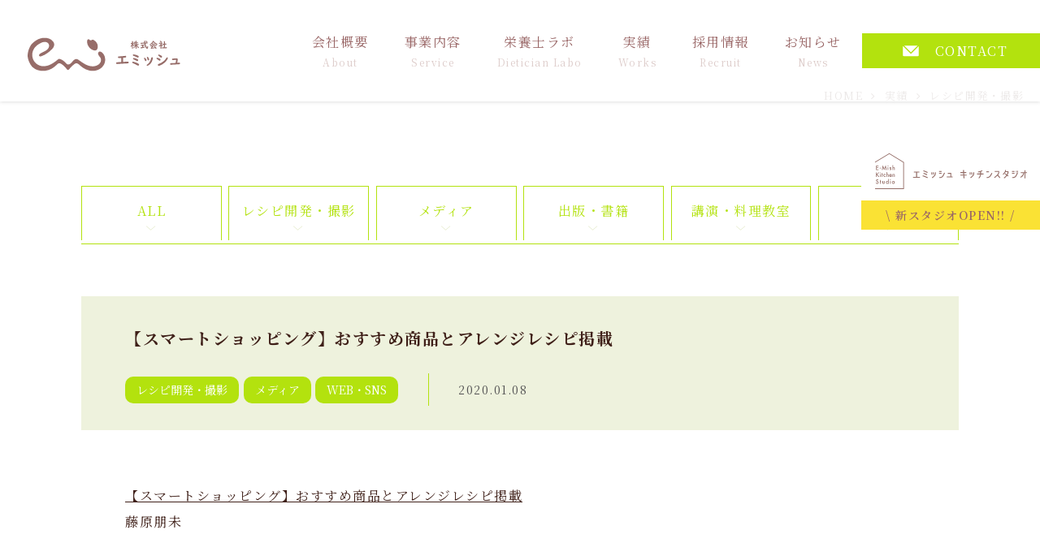

--- FILE ---
content_type: text/html; charset=UTF-8
request_url: https://www.e-mish.com/works/recipe/1527
body_size: 19648
content:
<!DOCTYPE html>
<html dir="ltr" lang="ja">
<head>
<meta charset="UTF-8">
  <meta name="viewport" content="width=1280, maximum-scale=1, user-scalable=yes">
<title>【スマートショッピング】おすすめ商品とアレンジレシピ掲載 | レシピ開発のご依頼は株式会社エミッシュ</title>
	<style>img:is([sizes="auto" i], [sizes^="auto," i]) { contain-intrinsic-size: 3000px 1500px }</style>
	
		<!-- All in One SEO 4.8.5 - aioseo.com -->
	<meta name="description" content="食料品・日用品のインターネットメディア「スマートショッピング」にて調味料のおすすめ商品とアレンジレシピを管理栄養士の藤原朋未が担当しました。" />
	<meta name="robots" content="max-snippet:-1, max-image-preview:large, max-video-preview:-1" />
	<meta name="author" content="e-mish_admn"/>
	<link rel="canonical" href="https://www.e-mish.com/works/recipe/1527" />
	<meta name="generator" content="All in One SEO (AIOSEO) 4.8.5" />
		<script type="application/ld+json" class="aioseo-schema">
			{"@context":"https:\/\/schema.org","@graph":[{"@type":"Article","@id":"https:\/\/www.e-mish.com\/works\/recipe\/1527#article","name":"\u3010\u30b9\u30de\u30fc\u30c8\u30b7\u30e7\u30c3\u30d4\u30f3\u30b0\u3011\u304a\u3059\u3059\u3081\u5546\u54c1\u3068\u30a2\u30ec\u30f3\u30b8\u30ec\u30b7\u30d4\u63b2\u8f09 | \u30ec\u30b7\u30d4\u958b\u767a\u306e\u3054\u4f9d\u983c\u306f\u682a\u5f0f\u4f1a\u793e\u30a8\u30df\u30c3\u30b7\u30e5","headline":"\u3010\u30b9\u30de\u30fc\u30c8\u30b7\u30e7\u30c3\u30d4\u30f3\u30b0\u3011\u304a\u3059\u3059\u3081\u5546\u54c1\u3068\u30a2\u30ec\u30f3\u30b8\u30ec\u30b7\u30d4\u63b2\u8f09","author":{"@id":"https:\/\/www.e-mish.com\/author\/e-mish_admn#author"},"publisher":{"@id":"https:\/\/www.e-mish.com\/#organization"},"image":{"@type":"ImageObject","url":"https:\/\/www.e-mish.com\/wp-content\/uploads\/top_logo-2.svg","@id":"https:\/\/www.e-mish.com\/#articleImage"},"datePublished":"2020-01-08T01:52:48+09:00","dateModified":"2021-12-21T17:30:56+09:00","inLanguage":"ja","mainEntityOfPage":{"@id":"https:\/\/www.e-mish.com\/works\/recipe\/1527#webpage"},"isPartOf":{"@id":"https:\/\/www.e-mish.com\/works\/recipe\/1527#webpage"},"articleSection":"\u30ec\u30b7\u30d4\u958b\u767a\u30fb\u64ae\u5f71, WEB\u30fbSNS"},{"@type":"BreadcrumbList","@id":"https:\/\/www.e-mish.com\/works\/recipe\/1527#breadcrumblist","itemListElement":[{"@type":"ListItem","@id":"https:\/\/www.e-mish.com#listItem","position":1,"name":"\u30db\u30fc\u30e0","item":"https:\/\/www.e-mish.com","nextItem":{"@type":"ListItem","@id":"https:\/\/www.e-mish.com\/works#listItem","name":"\u5b9f\u7e3e"}},{"@type":"ListItem","@id":"https:\/\/www.e-mish.com\/works#listItem","position":2,"name":"\u5b9f\u7e3e","item":"https:\/\/www.e-mish.com\/works","nextItem":{"@type":"ListItem","@id":"https:\/\/www.e-mish.com\/works\/media#listItem","name":"\u30e1\u30c7\u30a3\u30a2"},"previousItem":{"@type":"ListItem","@id":"https:\/\/www.e-mish.com#listItem","name":"\u30db\u30fc\u30e0"}},{"@type":"ListItem","@id":"https:\/\/www.e-mish.com\/works\/media#listItem","position":3,"name":"\u30e1\u30c7\u30a3\u30a2","item":"https:\/\/www.e-mish.com\/works\/media","nextItem":{"@type":"ListItem","@id":"https:\/\/www.e-mish.com\/works\/media\/web#listItem","name":"WEB\u30fbSNS"},"previousItem":{"@type":"ListItem","@id":"https:\/\/www.e-mish.com\/works#listItem","name":"\u5b9f\u7e3e"}},{"@type":"ListItem","@id":"https:\/\/www.e-mish.com\/works\/media\/web#listItem","position":4,"name":"WEB\u30fbSNS","item":"https:\/\/www.e-mish.com\/works\/media\/web","nextItem":{"@type":"ListItem","@id":"https:\/\/www.e-mish.com\/works\/recipe\/1527#listItem","name":"\u3010\u30b9\u30de\u30fc\u30c8\u30b7\u30e7\u30c3\u30d4\u30f3\u30b0\u3011\u304a\u3059\u3059\u3081\u5546\u54c1\u3068\u30a2\u30ec\u30f3\u30b8\u30ec\u30b7\u30d4\u63b2\u8f09"},"previousItem":{"@type":"ListItem","@id":"https:\/\/www.e-mish.com\/works\/media#listItem","name":"\u30e1\u30c7\u30a3\u30a2"}},{"@type":"ListItem","@id":"https:\/\/www.e-mish.com\/works\/recipe\/1527#listItem","position":5,"name":"\u3010\u30b9\u30de\u30fc\u30c8\u30b7\u30e7\u30c3\u30d4\u30f3\u30b0\u3011\u304a\u3059\u3059\u3081\u5546\u54c1\u3068\u30a2\u30ec\u30f3\u30b8\u30ec\u30b7\u30d4\u63b2\u8f09","previousItem":{"@type":"ListItem","@id":"https:\/\/www.e-mish.com\/works\/media\/web#listItem","name":"WEB\u30fbSNS"}}]},{"@type":"Organization","@id":"https:\/\/www.e-mish.com\/#organization","name":"\u682a\u5f0f\u4f1a\u793e\u30a8\u30df\u30c3\u30b7\u30e5","description":"\u30ec\u30b7\u30d4\u958b\u767a\u306e\u3054\u4f9d\u983c\u306f\u682a\u5f0f\u4f1a\u793e\u30a8\u30df\u30c3\u30b7\u30e5","url":"https:\/\/www.e-mish.com\/","telephone":"+81357269900","logo":{"@type":"ImageObject","url":"https:\/\/www.e-mish.com\/wp-content\/uploads\/top_logo-2.svg","@id":"https:\/\/www.e-mish.com\/works\/recipe\/1527\/#organizationLogo"},"image":{"@id":"https:\/\/www.e-mish.com\/works\/recipe\/1527\/#organizationLogo"}},{"@type":"Person","@id":"https:\/\/www.e-mish.com\/author\/e-mish_admn#author","url":"https:\/\/www.e-mish.com\/author\/e-mish_admn","name":"e-mish_admn","image":{"@type":"ImageObject","@id":"https:\/\/www.e-mish.com\/works\/recipe\/1527#authorImage","url":"https:\/\/secure.gravatar.com\/avatar\/773f80c29e744f5db0f0b9795b59d309f1f8db176a6034a7c5b4a8b3aed500ff?s=96&d=mm&r=g","width":96,"height":96,"caption":"e-mish_admn"}},{"@type":"WebPage","@id":"https:\/\/www.e-mish.com\/works\/recipe\/1527#webpage","url":"https:\/\/www.e-mish.com\/works\/recipe\/1527","name":"\u3010\u30b9\u30de\u30fc\u30c8\u30b7\u30e7\u30c3\u30d4\u30f3\u30b0\u3011\u304a\u3059\u3059\u3081\u5546\u54c1\u3068\u30a2\u30ec\u30f3\u30b8\u30ec\u30b7\u30d4\u63b2\u8f09 | \u30ec\u30b7\u30d4\u958b\u767a\u306e\u3054\u4f9d\u983c\u306f\u682a\u5f0f\u4f1a\u793e\u30a8\u30df\u30c3\u30b7\u30e5","description":"\u98df\u6599\u54c1\u30fb\u65e5\u7528\u54c1\u306e\u30a4\u30f3\u30bf\u30fc\u30cd\u30c3\u30c8\u30e1\u30c7\u30a3\u30a2\u300c\u30b9\u30de\u30fc\u30c8\u30b7\u30e7\u30c3\u30d4\u30f3\u30b0\u300d\u306b\u3066\u8abf\u5473\u6599\u306e\u304a\u3059\u3059\u3081\u5546\u54c1\u3068\u30a2\u30ec\u30f3\u30b8\u30ec\u30b7\u30d4\u3092\u7ba1\u7406\u6804\u990a\u58eb\u306e\u85e4\u539f\u670b\u672a\u304c\u62c5\u5f53\u3057\u307e\u3057\u305f\u3002","inLanguage":"ja","isPartOf":{"@id":"https:\/\/www.e-mish.com\/#website"},"breadcrumb":{"@id":"https:\/\/www.e-mish.com\/works\/recipe\/1527#breadcrumblist"},"author":{"@id":"https:\/\/www.e-mish.com\/author\/e-mish_admn#author"},"creator":{"@id":"https:\/\/www.e-mish.com\/author\/e-mish_admn#author"},"datePublished":"2020-01-08T01:52:48+09:00","dateModified":"2021-12-21T17:30:56+09:00"},{"@type":"WebSite","@id":"https:\/\/www.e-mish.com\/#website","url":"https:\/\/www.e-mish.com\/","name":"\u30ec\u30b7\u30d4\u958b\u767a\u306e\u3054\u4f9d\u983c\u306f\u682a\u5f0f\u4f1a\u793e\u30a8\u30df\u30c3\u30b7\u30e5","description":"\u30ec\u30b7\u30d4\u958b\u767a\u306e\u3054\u4f9d\u983c\u306f\u682a\u5f0f\u4f1a\u793e\u30a8\u30df\u30c3\u30b7\u30e5","inLanguage":"ja","publisher":{"@id":"https:\/\/www.e-mish.com\/#organization"}}]}
		</script>
		<!-- All in One SEO -->

<link rel='dns-prefetch' href='//fonts.googleapis.com' />
<link rel="alternate" type="application/rss+xml" title="レシピ開発のご依頼は株式会社エミッシュ &raquo; フィード" href="https://www.e-mish.com/feed" />
<link rel="alternate" type="application/rss+xml" title="レシピ開発のご依頼は株式会社エミッシュ &raquo; コメントフィード" href="https://www.e-mish.com/comments/feed" />
<link rel="alternate" type="application/rss+xml" title="レシピ開発のご依頼は株式会社エミッシュ &raquo; 【スマートショッピング】おすすめ商品とアレンジレシピ掲載 のコメントのフィード" href="https://www.e-mish.com/works/recipe/1527/feed" />
<script type="text/javascript">
/* <![CDATA[ */
window._wpemojiSettings = {"baseUrl":"https:\/\/s.w.org\/images\/core\/emoji\/16.0.1\/72x72\/","ext":".png","svgUrl":"https:\/\/s.w.org\/images\/core\/emoji\/16.0.1\/svg\/","svgExt":".svg","source":{"concatemoji":"https:\/\/www.e-mish.com\/wp-includes\/js\/wp-emoji-release.min.js"}};
/*! This file is auto-generated */
!function(s,n){var o,i,e;function c(e){try{var t={supportTests:e,timestamp:(new Date).valueOf()};sessionStorage.setItem(o,JSON.stringify(t))}catch(e){}}function p(e,t,n){e.clearRect(0,0,e.canvas.width,e.canvas.height),e.fillText(t,0,0);var t=new Uint32Array(e.getImageData(0,0,e.canvas.width,e.canvas.height).data),a=(e.clearRect(0,0,e.canvas.width,e.canvas.height),e.fillText(n,0,0),new Uint32Array(e.getImageData(0,0,e.canvas.width,e.canvas.height).data));return t.every(function(e,t){return e===a[t]})}function u(e,t){e.clearRect(0,0,e.canvas.width,e.canvas.height),e.fillText(t,0,0);for(var n=e.getImageData(16,16,1,1),a=0;a<n.data.length;a++)if(0!==n.data[a])return!1;return!0}function f(e,t,n,a){switch(t){case"flag":return n(e,"\ud83c\udff3\ufe0f\u200d\u26a7\ufe0f","\ud83c\udff3\ufe0f\u200b\u26a7\ufe0f")?!1:!n(e,"\ud83c\udde8\ud83c\uddf6","\ud83c\udde8\u200b\ud83c\uddf6")&&!n(e,"\ud83c\udff4\udb40\udc67\udb40\udc62\udb40\udc65\udb40\udc6e\udb40\udc67\udb40\udc7f","\ud83c\udff4\u200b\udb40\udc67\u200b\udb40\udc62\u200b\udb40\udc65\u200b\udb40\udc6e\u200b\udb40\udc67\u200b\udb40\udc7f");case"emoji":return!a(e,"\ud83e\udedf")}return!1}function g(e,t,n,a){var r="undefined"!=typeof WorkerGlobalScope&&self instanceof WorkerGlobalScope?new OffscreenCanvas(300,150):s.createElement("canvas"),o=r.getContext("2d",{willReadFrequently:!0}),i=(o.textBaseline="top",o.font="600 32px Arial",{});return e.forEach(function(e){i[e]=t(o,e,n,a)}),i}function t(e){var t=s.createElement("script");t.src=e,t.defer=!0,s.head.appendChild(t)}"undefined"!=typeof Promise&&(o="wpEmojiSettingsSupports",i=["flag","emoji"],n.supports={everything:!0,everythingExceptFlag:!0},e=new Promise(function(e){s.addEventListener("DOMContentLoaded",e,{once:!0})}),new Promise(function(t){var n=function(){try{var e=JSON.parse(sessionStorage.getItem(o));if("object"==typeof e&&"number"==typeof e.timestamp&&(new Date).valueOf()<e.timestamp+604800&&"object"==typeof e.supportTests)return e.supportTests}catch(e){}return null}();if(!n){if("undefined"!=typeof Worker&&"undefined"!=typeof OffscreenCanvas&&"undefined"!=typeof URL&&URL.createObjectURL&&"undefined"!=typeof Blob)try{var e="postMessage("+g.toString()+"("+[JSON.stringify(i),f.toString(),p.toString(),u.toString()].join(",")+"));",a=new Blob([e],{type:"text/javascript"}),r=new Worker(URL.createObjectURL(a),{name:"wpTestEmojiSupports"});return void(r.onmessage=function(e){c(n=e.data),r.terminate(),t(n)})}catch(e){}c(n=g(i,f,p,u))}t(n)}).then(function(e){for(var t in e)n.supports[t]=e[t],n.supports.everything=n.supports.everything&&n.supports[t],"flag"!==t&&(n.supports.everythingExceptFlag=n.supports.everythingExceptFlag&&n.supports[t]);n.supports.everythingExceptFlag=n.supports.everythingExceptFlag&&!n.supports.flag,n.DOMReady=!1,n.readyCallback=function(){n.DOMReady=!0}}).then(function(){return e}).then(function(){var e;n.supports.everything||(n.readyCallback(),(e=n.source||{}).concatemoji?t(e.concatemoji):e.wpemoji&&e.twemoji&&(t(e.twemoji),t(e.wpemoji)))}))}((window,document),window._wpemojiSettings);
/* ]]> */
</script>
<link rel='stylesheet' id='simplicity-style-css' href='https://www.e-mish.com/wp-content/themes/simplicity2/style.css?fver=20210821050318' type='text/css' media='all' />
<link rel='stylesheet' id='font-awesome-style-css' href='https://www.e-mish.com/wp-content/themes/simplicity2/webfonts/css/font-awesome.min.css?fver=20210821045058' type='text/css' media='all' />
<link rel='stylesheet' id='icomoon-style-css' href='https://www.e-mish.com/wp-content/themes/simplicity2/webfonts/icomoon/style.css?fver=20210821045058' type='text/css' media='all' />
<link rel='stylesheet' id='google-fonts-notosansjp-css' href='https://fonts.googleapis.com/earlyaccess/notosansjp.css' type='text/css' media='all' />
<link rel='stylesheet' id='extension-style-css' href='https://www.e-mish.com/wp-content/themes/simplicity2/css/extension.css?fver=20210821045058' type='text/css' media='all' />
<style id='extension-style-inline-css' type='text/css'>
#header .alignleft{margin-right:30px;max-width:none}@media screen and (max-width:639px){.article br{display:block}} #main .social-count{display:none} .arrow-box{display:none}#sns-group-top .balloon-btn-set{width:auto}body{font-family:'Noto Sans JP'}
</style>
<link rel='stylesheet' id='child-style-css' href='https://www.e-mish.com/wp-content/themes/simplicity2-child/style.css?fver=20251127072752' type='text/css' media='all' />
<link rel='stylesheet' id='print-style-css' href='https://www.e-mish.com/wp-content/themes/simplicity2/css/print.css?fver=20210821045058' type='text/css' media='print' />
<style id='wp-emoji-styles-inline-css' type='text/css'>

	img.wp-smiley, img.emoji {
		display: inline !important;
		border: none !important;
		box-shadow: none !important;
		height: 1em !important;
		width: 1em !important;
		margin: 0 0.07em !important;
		vertical-align: -0.1em !important;
		background: none !important;
		padding: 0 !important;
	}
</style>
<link rel='stylesheet' id='wp-block-library-css' href='https://www.e-mish.com/wp-includes/css/dist/block-library/style.min.css' type='text/css' media='all' />
<style id='classic-theme-styles-inline-css' type='text/css'>
/*! This file is auto-generated */
.wp-block-button__link{color:#fff;background-color:#32373c;border-radius:9999px;box-shadow:none;text-decoration:none;padding:calc(.667em + 2px) calc(1.333em + 2px);font-size:1.125em}.wp-block-file__button{background:#32373c;color:#fff;text-decoration:none}
</style>
<style id='global-styles-inline-css' type='text/css'>
:root{--wp--preset--aspect-ratio--square: 1;--wp--preset--aspect-ratio--4-3: 4/3;--wp--preset--aspect-ratio--3-4: 3/4;--wp--preset--aspect-ratio--3-2: 3/2;--wp--preset--aspect-ratio--2-3: 2/3;--wp--preset--aspect-ratio--16-9: 16/9;--wp--preset--aspect-ratio--9-16: 9/16;--wp--preset--color--black: #000000;--wp--preset--color--cyan-bluish-gray: #abb8c3;--wp--preset--color--white: #ffffff;--wp--preset--color--pale-pink: #f78da7;--wp--preset--color--vivid-red: #cf2e2e;--wp--preset--color--luminous-vivid-orange: #ff6900;--wp--preset--color--luminous-vivid-amber: #fcb900;--wp--preset--color--light-green-cyan: #7bdcb5;--wp--preset--color--vivid-green-cyan: #00d084;--wp--preset--color--pale-cyan-blue: #8ed1fc;--wp--preset--color--vivid-cyan-blue: #0693e3;--wp--preset--color--vivid-purple: #9b51e0;--wp--preset--gradient--vivid-cyan-blue-to-vivid-purple: linear-gradient(135deg,rgba(6,147,227,1) 0%,rgb(155,81,224) 100%);--wp--preset--gradient--light-green-cyan-to-vivid-green-cyan: linear-gradient(135deg,rgb(122,220,180) 0%,rgb(0,208,130) 100%);--wp--preset--gradient--luminous-vivid-amber-to-luminous-vivid-orange: linear-gradient(135deg,rgba(252,185,0,1) 0%,rgba(255,105,0,1) 100%);--wp--preset--gradient--luminous-vivid-orange-to-vivid-red: linear-gradient(135deg,rgba(255,105,0,1) 0%,rgb(207,46,46) 100%);--wp--preset--gradient--very-light-gray-to-cyan-bluish-gray: linear-gradient(135deg,rgb(238,238,238) 0%,rgb(169,184,195) 100%);--wp--preset--gradient--cool-to-warm-spectrum: linear-gradient(135deg,rgb(74,234,220) 0%,rgb(151,120,209) 20%,rgb(207,42,186) 40%,rgb(238,44,130) 60%,rgb(251,105,98) 80%,rgb(254,248,76) 100%);--wp--preset--gradient--blush-light-purple: linear-gradient(135deg,rgb(255,206,236) 0%,rgb(152,150,240) 100%);--wp--preset--gradient--blush-bordeaux: linear-gradient(135deg,rgb(254,205,165) 0%,rgb(254,45,45) 50%,rgb(107,0,62) 100%);--wp--preset--gradient--luminous-dusk: linear-gradient(135deg,rgb(255,203,112) 0%,rgb(199,81,192) 50%,rgb(65,88,208) 100%);--wp--preset--gradient--pale-ocean: linear-gradient(135deg,rgb(255,245,203) 0%,rgb(182,227,212) 50%,rgb(51,167,181) 100%);--wp--preset--gradient--electric-grass: linear-gradient(135deg,rgb(202,248,128) 0%,rgb(113,206,126) 100%);--wp--preset--gradient--midnight: linear-gradient(135deg,rgb(2,3,129) 0%,rgb(40,116,252) 100%);--wp--preset--font-size--small: 13px;--wp--preset--font-size--medium: 20px;--wp--preset--font-size--large: 36px;--wp--preset--font-size--x-large: 42px;--wp--preset--spacing--20: 0.44rem;--wp--preset--spacing--30: 0.67rem;--wp--preset--spacing--40: 1rem;--wp--preset--spacing--50: 1.5rem;--wp--preset--spacing--60: 2.25rem;--wp--preset--spacing--70: 3.38rem;--wp--preset--spacing--80: 5.06rem;--wp--preset--shadow--natural: 6px 6px 9px rgba(0, 0, 0, 0.2);--wp--preset--shadow--deep: 12px 12px 50px rgba(0, 0, 0, 0.4);--wp--preset--shadow--sharp: 6px 6px 0px rgba(0, 0, 0, 0.2);--wp--preset--shadow--outlined: 6px 6px 0px -3px rgba(255, 255, 255, 1), 6px 6px rgba(0, 0, 0, 1);--wp--preset--shadow--crisp: 6px 6px 0px rgba(0, 0, 0, 1);}:where(.is-layout-flex){gap: 0.5em;}:where(.is-layout-grid){gap: 0.5em;}body .is-layout-flex{display: flex;}.is-layout-flex{flex-wrap: wrap;align-items: center;}.is-layout-flex > :is(*, div){margin: 0;}body .is-layout-grid{display: grid;}.is-layout-grid > :is(*, div){margin: 0;}:where(.wp-block-columns.is-layout-flex){gap: 2em;}:where(.wp-block-columns.is-layout-grid){gap: 2em;}:where(.wp-block-post-template.is-layout-flex){gap: 1.25em;}:where(.wp-block-post-template.is-layout-grid){gap: 1.25em;}.has-black-color{color: var(--wp--preset--color--black) !important;}.has-cyan-bluish-gray-color{color: var(--wp--preset--color--cyan-bluish-gray) !important;}.has-white-color{color: var(--wp--preset--color--white) !important;}.has-pale-pink-color{color: var(--wp--preset--color--pale-pink) !important;}.has-vivid-red-color{color: var(--wp--preset--color--vivid-red) !important;}.has-luminous-vivid-orange-color{color: var(--wp--preset--color--luminous-vivid-orange) !important;}.has-luminous-vivid-amber-color{color: var(--wp--preset--color--luminous-vivid-amber) !important;}.has-light-green-cyan-color{color: var(--wp--preset--color--light-green-cyan) !important;}.has-vivid-green-cyan-color{color: var(--wp--preset--color--vivid-green-cyan) !important;}.has-pale-cyan-blue-color{color: var(--wp--preset--color--pale-cyan-blue) !important;}.has-vivid-cyan-blue-color{color: var(--wp--preset--color--vivid-cyan-blue) !important;}.has-vivid-purple-color{color: var(--wp--preset--color--vivid-purple) !important;}.has-black-background-color{background-color: var(--wp--preset--color--black) !important;}.has-cyan-bluish-gray-background-color{background-color: var(--wp--preset--color--cyan-bluish-gray) !important;}.has-white-background-color{background-color: var(--wp--preset--color--white) !important;}.has-pale-pink-background-color{background-color: var(--wp--preset--color--pale-pink) !important;}.has-vivid-red-background-color{background-color: var(--wp--preset--color--vivid-red) !important;}.has-luminous-vivid-orange-background-color{background-color: var(--wp--preset--color--luminous-vivid-orange) !important;}.has-luminous-vivid-amber-background-color{background-color: var(--wp--preset--color--luminous-vivid-amber) !important;}.has-light-green-cyan-background-color{background-color: var(--wp--preset--color--light-green-cyan) !important;}.has-vivid-green-cyan-background-color{background-color: var(--wp--preset--color--vivid-green-cyan) !important;}.has-pale-cyan-blue-background-color{background-color: var(--wp--preset--color--pale-cyan-blue) !important;}.has-vivid-cyan-blue-background-color{background-color: var(--wp--preset--color--vivid-cyan-blue) !important;}.has-vivid-purple-background-color{background-color: var(--wp--preset--color--vivid-purple) !important;}.has-black-border-color{border-color: var(--wp--preset--color--black) !important;}.has-cyan-bluish-gray-border-color{border-color: var(--wp--preset--color--cyan-bluish-gray) !important;}.has-white-border-color{border-color: var(--wp--preset--color--white) !important;}.has-pale-pink-border-color{border-color: var(--wp--preset--color--pale-pink) !important;}.has-vivid-red-border-color{border-color: var(--wp--preset--color--vivid-red) !important;}.has-luminous-vivid-orange-border-color{border-color: var(--wp--preset--color--luminous-vivid-orange) !important;}.has-luminous-vivid-amber-border-color{border-color: var(--wp--preset--color--luminous-vivid-amber) !important;}.has-light-green-cyan-border-color{border-color: var(--wp--preset--color--light-green-cyan) !important;}.has-vivid-green-cyan-border-color{border-color: var(--wp--preset--color--vivid-green-cyan) !important;}.has-pale-cyan-blue-border-color{border-color: var(--wp--preset--color--pale-cyan-blue) !important;}.has-vivid-cyan-blue-border-color{border-color: var(--wp--preset--color--vivid-cyan-blue) !important;}.has-vivid-purple-border-color{border-color: var(--wp--preset--color--vivid-purple) !important;}.has-vivid-cyan-blue-to-vivid-purple-gradient-background{background: var(--wp--preset--gradient--vivid-cyan-blue-to-vivid-purple) !important;}.has-light-green-cyan-to-vivid-green-cyan-gradient-background{background: var(--wp--preset--gradient--light-green-cyan-to-vivid-green-cyan) !important;}.has-luminous-vivid-amber-to-luminous-vivid-orange-gradient-background{background: var(--wp--preset--gradient--luminous-vivid-amber-to-luminous-vivid-orange) !important;}.has-luminous-vivid-orange-to-vivid-red-gradient-background{background: var(--wp--preset--gradient--luminous-vivid-orange-to-vivid-red) !important;}.has-very-light-gray-to-cyan-bluish-gray-gradient-background{background: var(--wp--preset--gradient--very-light-gray-to-cyan-bluish-gray) !important;}.has-cool-to-warm-spectrum-gradient-background{background: var(--wp--preset--gradient--cool-to-warm-spectrum) !important;}.has-blush-light-purple-gradient-background{background: var(--wp--preset--gradient--blush-light-purple) !important;}.has-blush-bordeaux-gradient-background{background: var(--wp--preset--gradient--blush-bordeaux) !important;}.has-luminous-dusk-gradient-background{background: var(--wp--preset--gradient--luminous-dusk) !important;}.has-pale-ocean-gradient-background{background: var(--wp--preset--gradient--pale-ocean) !important;}.has-electric-grass-gradient-background{background: var(--wp--preset--gradient--electric-grass) !important;}.has-midnight-gradient-background{background: var(--wp--preset--gradient--midnight) !important;}.has-small-font-size{font-size: var(--wp--preset--font-size--small) !important;}.has-medium-font-size{font-size: var(--wp--preset--font-size--medium) !important;}.has-large-font-size{font-size: var(--wp--preset--font-size--large) !important;}.has-x-large-font-size{font-size: var(--wp--preset--font-size--x-large) !important;}
:where(.wp-block-post-template.is-layout-flex){gap: 1.25em;}:where(.wp-block-post-template.is-layout-grid){gap: 1.25em;}
:where(.wp-block-columns.is-layout-flex){gap: 2em;}:where(.wp-block-columns.is-layout-grid){gap: 2em;}
:root :where(.wp-block-pullquote){font-size: 1.5em;line-height: 1.6;}
</style>
<link rel='stylesheet' id='ppress-frontend-css' href='https://www.e-mish.com/wp-content/plugins/wp-user-avatar/assets/css/frontend.min.css?fver=20250812013612' type='text/css' media='all' />
<link rel='stylesheet' id='ppress-flatpickr-css' href='https://www.e-mish.com/wp-content/plugins/wp-user-avatar/assets/flatpickr/flatpickr.min.css?fver=20250812013612' type='text/css' media='all' />
<link rel='stylesheet' id='ppress-select2-css' href='https://www.e-mish.com/wp-content/plugins/wp-user-avatar/assets/select2/select2.min.css?fver=20250812013612' type='text/css' media='all' />
<link rel='stylesheet' id='fancybox-css' href='https://www.e-mish.com/wp-content/plugins/easy-fancybox/fancybox/1.5.4/jquery.fancybox.min.css?fver=20250812013535' type='text/css' media='screen' />
<script type="text/javascript" src="https://www.e-mish.com/wp-includes/js/jquery/jquery.min.js" id="jquery-core-js"></script>
<script type="text/javascript" src="https://www.e-mish.com/wp-includes/js/jquery/jquery-migrate.min.js" id="jquery-migrate-js"></script>
<script type="text/javascript" src="https://www.e-mish.com/wp-content/plugins/wp-user-avatar/assets/flatpickr/flatpickr.min.js?fver=20250812013612" id="ppress-flatpickr-js"></script>
<script type="text/javascript" src="https://www.e-mish.com/wp-content/plugins/wp-user-avatar/assets/select2/select2.min.js?fver=20250812013612" id="ppress-select2-js"></script>
<link rel='shortlink' href='https://www.e-mish.com/?p=1527' />
<link rel="alternate" title="oEmbed (JSON)" type="application/json+oembed" href="https://www.e-mish.com/wp-json/oembed/1.0/embed?url=https%3A%2F%2Fwww.e-mish.com%2Fworks%2Frecipe%2F1527" />
<link rel="alternate" title="oEmbed (XML)" type="text/xml+oembed" href="https://www.e-mish.com/wp-json/oembed/1.0/embed?url=https%3A%2F%2Fwww.e-mish.com%2Fworks%2Frecipe%2F1527&#038;format=xml" />
<link rel="shortcut icon" type="image/x-icon" href="https://www.e-mish.com/wp-content/uploads/fabicon.png" />
<link rel="icon" href="https://www.e-mish.com/wp-content/uploads/fabicon-100x100.png" sizes="32x32" />
<link rel="icon" href="https://www.e-mish.com/wp-content/uploads/fabicon-320x320.png" sizes="192x192" />
<link rel="apple-touch-icon" href="https://www.e-mish.com/wp-content/uploads/fabicon-320x320.png" />
<meta name="msapplication-TileImage" content="https://www.e-mish.com/wp-content/uploads/fabicon-320x320.png" />
<link rel="alternate" type="application/rss+xml" title="レシピ開発のご依頼は株式会社エミッシュ RSS Feed" href="https://www.e-mish.com/feed" />
<link rel="pingback" href="https://www.e-mish.com/xmlrpc.php" />
<meta name="description" content="【スマートショッピング】おすすめ商品とアレンジレシピ掲載藤原朋未" />
<meta name="keywords" content="レシピ開発・撮影,WEB・SNS" />
<!-- OGP -->
<meta property="og:type" content="article">
<meta property="og:description" content="【スマートショッピング】おすすめ商品とアレンジレシピ掲載藤原朋未">
<meta property="og:title" content="【スマートショッピング】おすすめ商品とアレンジレシピ掲載">
<meta property="og:url" content="https://www.e-mish.com/works/recipe/1527">
<meta property="og:image" content="https://www.e-mish.com/test/wp-content/uploads/og-image.jpg">
<meta property="og:site_name" content="レシピ開発のご依頼は株式会社エミッシュ">
<meta property="og:locale" content="ja_JP">
<!-- /OGP -->
<!-- Twitter Card -->
<meta name="twitter:card" content="summary">
<meta name="twitter:description" content="【スマートショッピング】おすすめ商品とアレンジレシピ掲載藤原朋未">
<meta name="twitter:title" content="【スマートショッピング】おすすめ商品とアレンジレシピ掲載">
<meta name="twitter:url" content="https://www.e-mish.com/works/recipe/1527">
<meta name="twitter:image" content="https://www.e-mish.com/test/wp-content/uploads/og-image.jpg">
<meta name="twitter:domain" content="www.e-mish.com">
<!-- /Twitter Card -->


<link rel="preconnect" href="https://fonts.googleapis.com">
<link rel="preconnect" href="https://fonts.gstatic.com" crossorigin>
<link href="https://fonts.googleapis.com/css2?family=Noto+Serif+JP:wght@200;300;400;500;600;700;900&display=swap" rel="stylesheet">
<link href="https://fonts.googleapis.com/css2?family=Cormorant+Garamond:ital,wght@0,300;0,400;0,500;0,600;0,700;1,300;1,400;1,500;1,600;1,700&family=Noto+Serif+JP:wght@200;300;400;500;600;700;900&display=swap" rel="stylesheet">
<link href="https://fonts.googleapis.com/css2?family=Dancing+Script:wght@400;500;600;700&display=swap" rel="stylesheet">
	
<link rel="stylesheet" id="icomoon-style-css" href="https://www.e-mish.com/wp-content/themes/simplicity2-child/rsp.css" type="text/css" media="all">
<link rel="stylesheet" id="jquery-sidr-light-style-css" href="https://www.e-mish.com/wp-content/themes/simplicity2/css/jquery.sidr.light.css?fver=20210821045058" type="text/css" media="screen and (max-width: 680px)">
<link rel="stylesheet" id="footer-mobile-buttons-light-style-css" href="https://www.e-mish.com/wp-content/themes/simplicity2/css/footer-mobile-buttons.css" type="text/css" media="screen and (max-width: 680px)">
<link rel="stylesheet" href="https://www.e-mish.com/wp-content/themes/simplicity2-child/mobile.css" type="text/css" media="screen and (max-width: 680px)">

	<script src="https://www.e-mish.com/js/jquery-1.11.0.min.js"></script>
<script type="text/javascript">
(function($) {
    $(window).on('load scroll', function(){
              var client_h = document.getElementById('head_section').clientHeight;
      
        //ヘッダーの高さ分(80px)スクロールするとfixedクラスを追加
    if ($(window).scrollTop() > client_h - 20) {
      $('#header-in').addClass('fixed');
            $('#header-in').removeClass('fixednone');
      $('#container').addClass('fixed');
      $('#container').removeClass('fixednone');
    } else {
      //80px以下だとfixedクラスを削除
      $('#header-in').removeClass('fixed');
      $('#header-in').addClass('fixednone');
      $('#container').removeClass('fixed');
      $('#container').addClass('fixednone');
    }
  });
})(jQuery);
</script>

<!-- Global site tag (gtag.js) - Google Analytics -->
<script async src="https://www.googletagmanager.com/gtag/js?id=UA-124346398-1"></script>
<script>
  window.dataLayer = window.dataLayer || [];
  function gtag(){dataLayer.push(arguments);}
  gtag('js', new Date());

  gtag('config', 'UA-124346398-1');
</script>
</head>
  <body class="wp-singular post-template-default single single-post postid-1527 single-format-standard wp-theme-simplicity2 wp-child-theme-simplicity2-child categoryid-8 categoryid-12" itemscope itemtype="https://schema.org/WebPage">
    <div id="container">
                  
                                    <div class="pc_none">
                    <!-- Navigation -->
<nav itemscope itemtype="https://schema.org/SiteNavigationElement">
  <div id="navi">
  	<div id="navi-in" class="clearfix">
  		<p class="site_logo"><a href="https://www.e-mish.com"><img src="https://www.e-mish.com/images/top_logow.svg" alt="エミッシュ" /></a></p>
  	

<script type="text/javascript">
$(document).ready(function(){
$(".submenu").css("display","none");
$(".trigger").click(function(){
if($("+.submenu",this).css("display")=="none"){

$(this).addClass("active-submenu");
$(this).removeClass("none-submenu");
$("+.submenu",this).slideDown("normal");
}else{
$(this).removeClass("active-submenu");
$(this).addClass("none-submenu");
$("+.submenu",this).slideUp("normal");
}
});
$(".eqpage").click(function(){
        $('#footer-button-menu .menu-icon span').
          removeClass('fa-minus').addClass('fa-bars');
          $.sidr('close', 'navi');
});

});
</script>

  	     <div class="menu">

<ul>
		<li class="main_navi">
			<p class="menu_title trigger">会社概要</p>
			<ul class="menu_nai submenu">
				<li><a href="https://www.e-mish.com/company">会社概要TOP</a></li>
				<li class=""><a href="https://www.e-mish.com/company#comp1">ご挨拶</a></li>
				<li class=""><a href="https://www.e-mish.com/company#comp2">社名の由来</a></li>
				<li class=""><a href="https://www.e-mish.com/company#comp3">会社情報</a></li>
				<li class=""><a href="https://www.e-mish.com/company#comp4">アクセス</a></li>
				<li class=""><a href="https://www.e-mish.com/company#comp5">スタッフ紹介</a></li>
			</ul>
		</li>
		<li class="main_navi">
			<p class="menu_title trigger">事業内容</p>
			<ul class="menu_nai submenu flex_box service">
				<!--<li class="page_item last"><a href="https://www.e-mish.com/service" class="flex_box"><p class="text"><span class="en_title2">Service</span><span class="jp">事業内容一覧</span></p><p class="link_box4">read more<img src="https://www.e-mish.com/images/link_arrow3.png" alt="arrow"></p></a></li>
				<li class="page_item"><a href="https://www.e-mish.com/service/recipe"><span class="img"><img src="https://www.e-mish.com/images/top_img6.jpg" alt="レシピ開発イメージ"></span><span class="en_title2">Service<span class="num">1</span></span><span class="jp">レシピ開発</span></a></li>
				<li class="page_item"><a href="https://www.e-mish.com/service/food_photography"><span class="img"><img src="https://www.e-mish.com/images/top_img7.jpg" alt="料理撮影イメージ"></span><span class="en_title2">Service<span class="num">2</span></span><span class="jp">料理撮影</span></a></li>
				<li class="page_item"><a href="https://www.e-mish.com/service/planning"><span class="img"><img src="https://www.e-mish.com/images/top_img8.jpg" alt="商品企画開発・コンサルティングイメージ"></span><span class="en_title2">Service<span class="num">3</span></span><span class="jp">商品企画開発･コンサル</span></a></li>
				<li class="page_item"><a href="https://www.e-mish.com/service/seminar"><span class="img"><img src="https://www.e-mish.com/images/top_img9.jpg" alt="セミナー・講演・コラム執筆イメージ"></span><span class="en_title2">Service<span class="num">4</span></span><span class="jp">セミナー･講演･コラム執筆</span></a></li>
				<li class="page_item"><a href="https://www.e-mish.com/service/casting"><span class="img"><img src="https://www.e-mish.com/images/top_img10.jpg" alt="キャスティング事業イメージ"></span><span class="en_title2">Service<span class="num">5</span></span><span class="jp">キャスティング事業</span></a></li>
				<li class="page_item"><a href="https://www.e-mish.com/service/ec_product"><span class="img"><img src="https://www.e-mish.com/images/top_img11.jpg" alt="EC-Site運営・物販イメージ"></span><span class="en_title2">Service<span class="num">6</span></span><span class="jp">EC-Site運営･物販</span></a></li>-->
				<li class="page_item"><a href="https://www.e-mish.com/service/recipe_photography"><span class="img"><img src="https://www.e-mish.com/images/em_menu_new1.webp" alt="レシピ開発・撮影イメージ"></span><span class="en_title2">Service<span class="num">1</span></span><span class="jp">レシピ開発・撮影</span></a></li>
				<li class="page_item"><a href="https://www.e-mish.com/service/development_consulting_planning"><span class="img"><img src="https://www.e-mish.com/images/em_menu_new2.webp" alt="商品開発、コンサルティング、イベント企画イメージ"></span><span class="en_title2">Service<span class="num">2</span></span><span class="jp">商品開発、コンサルティング、イベント企画</span></a></li>
				<li class="page_item"><a href="https://www.e-mish.com/service/media_event_seminner_lecture"><span class="img"><img src="https://www.e-mish.com/images/em_menu_new3.webp" alt="メディア・イベント出演、セミナー、講演イメージ"></span><span class="en_title2">Service<span class="num">3</span></span><span class="jp">メディア・イベント出演、セミナー、講演</span></a></li>
				<li class="page_item"><a href="https://www.e-mish.com/service/food_staffing_arrangements"><span class="img"><img src="https://www.e-mish.com/images/em_menu_new4-3.webp" alt="フードスタッフ手配イメージ"></span><span class="en_title2">Service<span class="num">4</span></span><span class="jp">フードスタッフ手配</span></a></li>
				<li class="page_item"><a href="https://www.e-mish.com/service/dietician_labo"><span class="img"><img src="https://www.e-mish.com/images/eiyoushi_labo_link_bana.webp" alt="栄養士ラボイメージ"></span><span class="en_title2">Service<span class="num">4</span></span><span class="jp">栄養士ラボ</span></a></li>
			</ul>
		</li>
		<li class="main_navi"><a href="https://www.e-mish.com/service/dietician_labo/" class="navi_a">栄養士ラボ</a></li>
		<!--<li class="main_navi">
			<p class="menu_title trigger">スタジオレンタル</p>
			<ul class="menu_nai submenu">
				<li><a href="https://www.e-mish.com/studio">スタジオTOP</a></li>
				<li class=""><a href="https://www.e-mish.com/studio#studio1">スタジオ紹介</a></li>
				<li class=""><a href="https://www.e-mish.com/studio#studio2">設備・備品</a></li>
				<li class=""><a href="https://www.e-mish.com/studio#studio3">使用料</a></li>
			</ul>
		</li>-->
		<li class="main_navi">
			<p class="menu_title trigger">実績</p>
			<ul class="menu_nai submenu">
				<li><a href="https://www.e-mish.com/works/">ALL</a></li>
				<li><a href="https://www.e-mish.com/works/recipe/">レシピ開発・撮影</a></li>
				<li><a href="https://www.e-mish.com/works/media/">メディア</a></li>
				<li><a href="https://www.e-mish.com/works/books/">出版・書籍</a></li>
				<li><a href="https://www.e-mish.com/works/seminar/">講演・料理教室</a></li>
				<li><a href="https://www.e-mish.com/works/others/">その他</a></li>
			</ul>
		</li>
		<li class="main_navi"><a href="https://www.e-mish.com/news_list/" class="navi_a">お知らせ</a></li>
		<li class="main_navi"><a href="https://www.e-mish.com/recruit/" class="navi_a">採用情報</a></li>
		<li class="main_navi">
			<p class="menu_title trigger">その他</p>
			<ul class="menu_nai submenu">
				<li><a href="https://www.e-mish.com/contact/">お問い合わせ</a></li>
				<li><a href="https://www.e-mish.com/privacypolicy/">プライバシーポリシー</a></li>
				<li><a href="https://www.e-mish.com/sitemap/">サイトマップ</a></li>
			</ul>
		</li>
		<li class="con_smamenu">
			<section class="page_foot_contact">
			<p class="contact_top_img"><img src="https://www.e-mish.com/images/top_img29-2.png" alt="お問い合わせセクション" /></p>
		<div class="pf_contact_box flex_box">
		<div class="left_box">
			<p class="en_title">Contact</p>
			<h2 class="base_h2_jp_title">お問い合わせ先</h2>
		</div>
		<div class="center_box">
			<p class="contact_dis">受付時間： 平日9:00～18:00</p>
		</div>
		<div class="right_box">
			<p class="tel"><a href="tel:0357269900"><img src="https://www.e-mish.com/images/tel.svg" alt="TEL">03-5726-9900</a></p>
			<p class="mail"><a href="https://www.e-mish.com/contact"><img src="https://www.e-mish.com/images/mail.svg" alt="MAIL">お問い合わせフォーム<img src="https://www.e-mish.com/images/link_arrow.png" alt="Arrow" class="arrow"></a></p>
		</div>
	</div>
</section>		</li>
	</ul>
     
    </div><!-- /#navi-in -->
      </div><!-- /#navi -->
</nav>
<!-- /Navigation -->                  </div>
                        <!-- header -->
      <header itemscope itemtype="https://schema.org/WPHeader" id="head_section">
        <div id="header" class="clearfix otherpage">
          <div id="header-in">

                        <div id="h-top">
              <!-- モバイルメニュー表示用のボタン -->
<div id="mobile-menu">
  <a id="mobile-menu-toggle" href="#"><span class="fa fa-bars fa-2x"></span></a>
</div>

              <div class="alignleft top-title-catchphrase">
                <!-- サイトのタイトル -->
<p id="site-title" itemscope itemtype="https://schema.org/Organization">
  <a href="https://www.e-mish.com/"><img src="https://www.e-mish.com/wp-content/uploads/top_logo-2.svg" alt="レシピ開発のご依頼は株式会社エミッシュ" class="site-title-img" /></a></p>
<!-- サイトの概要 -->
<!--<p id="site-description">
  レシピ開発のご依頼は株式会社エミッシュ</p>
-->              </div>

              <div class="alignright top-sns-follows">
                              </div>
            </div><!-- /#h-top -->

                  <!-- Navigation -->
<nav itemscope itemtype="https://schema.org/SiteNavigationElement">
  <div id="navi">
      	<div id="navi-in">
      		<ul>
<li class="page_item page_item_has_children"><a href="https://www.e-mish.com/company">会社概要<span class="en">About</span></a>
<ul class="children clearfix tlink">
	<li class="li_top"><span class="en">About</span><span class="jp">会社概要</span></li>
	<li class="page_item"><a href="https://www.e-mish.com/company#comp1"><span class="jp">ご挨拶</span><span class="en_title2">Greeting</span></a></li>
	<li class="page_item"><a href="https://www.e-mish.com/company#comp2"><span class="jp">社名の由来</span><span class="en_title2">origin of the company name</span></a></li>
	<li class="page_item"><a href="https://www.e-mish.com/company#comp3"><span class="jp">会社情報</span><span class="en_title2">Company infomation</span></a></li>
	<li class="page_item"><a href="https://www.e-mish.com/company#comp8"><span class="jp">沿革</span><span class="en_title2">Our History</span></a></li>
	<li class="page_item"><a href="https://www.e-mish.com/company#comp4"><span class="jp">アクセス</span><span class="en_title2">Access</span></a></li>
	<li class="page_item"><a href="https://www.e-mish.com/company#comp5"><span class="jp">スタッフ紹介</span><span class="en_title2">Staff</span></a></li>
</ul>
</li>
<li class="page_item page_item_has_children"><a href="https://www.e-mish.com/service">事業内容<span class="en">Service</span></a>
<ul class="children clearfix service v2">
	<li class="li_top"><span class="en">Service</span><span class="jp">事業内容</span></li>
	<!--<li class="page_item"><a href="https://www.e-mish.com/service/recipe"><span class="img"><img src="https://www.e-mish.com/images/top_img6.jpg" alt="レシピ開発イメージ"></span><span class="en_title2">Service<span class="num">1</span></span><span class="jp">レシピ開発</span></a></li>
	<li class="page_item"><a href="https://www.e-mish.com/service/food_photography"><span class="img"><img src="https://www.e-mish.com/images/top_img7.jpg" alt="料理撮影イメージ"></span><span class="en_title2">Service<span class="num">2</span></span><span class="jp">料理撮影</span></a></li>
	<li class="page_item"><a href="https://www.e-mish.com/service/planning"><span class="img"><img src="https://www.e-mish.com/images/top_img8.jpg" alt="商品企画開発・コンサルティングイメージ"></span><span class="en_title2">Service<span class="num">3</span></span><span class="jp">商品企画開発･コンサル</span></a></li>
	<li class="page_item"><a href="https://www.e-mish.com/service/seminar"><span class="img"><img src="https://www.e-mish.com/images/top_img9.jpg" alt="セミナー・講演・コラム執筆イメージ"></span><span class="en_title2">Service<span class="num">4</span></span><span class="jp">セミナー･講演･コラム執筆</span></a></li>
	<li class="page_item"><a href="https://www.e-mish.com/service/casting"><span class="img"><img src="https://www.e-mish.com/images/top_img10.jpg" alt="キャスティング事業イメージ"></span><span class="en_title2">Service<span class="num">5</span></span><span class="jp">キャスティング事業</span></a></li>
	<li class="page_item"><a href="https://www.e-mish.com/service/ec_product"><span class="img"><img src="https://www.e-mish.com/images/top_img11.jpg" alt="EC-Site運営・物販イメージ"></span><span class="en_title2">Service<span class="num">6</span></span><span class="jp">EC-Site運営･物販</span></a></li>-->
	<li class="page_item v2"><a href="https://www.e-mish.com/service/recipe_photography"><span class="img"><img src="https://www.e-mish.com/images/em_menu_new1.webp" alt="レシピ開発・撮影イメージ"></span><span class="en_title2">Service<span class="num">1</span></span><span class="jp">レシピ開発・撮影</span></a></li>
	<li class="page_item v2"><a href="https://www.e-mish.com/service/development_consulting_planning"><span class="img"><img src="https://www.e-mish.com/images/em_menu_new2.webp" alt="商品開発、コンサルティング、イベント企画イメージ"></span><span class="en_title2">Service<span class="num">2</span></span><span class="jp">商品開発、コンサルティング、イベント企画</span></a></li>
	<li class="page_item v2"><a href="https://www.e-mish.com/service/media_event_seminner_lecture"><span class="img"><img src="https://www.e-mish.com/images/em_menu_new3.webp" alt="メディア・イベント出演、セミナー、講演イメージ"></span><span class="en_title2">Service<span class="num">3</span></span><span class="jp">メディア・イベント出演、セミナー、講演</span></a></li>
	<li class="page_item v2"><a href="https://www.e-mish.com/service/food_staffing_arrangements"><span class="img"><img src="https://www.e-mish.com/images/em_menu_new4-3.webp" alt="フードスタッフ手配イメージ"></span><span class="en_title2">Service<span class="num">4</span></span><span class="jp">フードスタッフ手配</span></a></li>
	<li class="page_item v2"><a href="https://www.e-mish.com/service/dietician_labo"><span class="img"><img src="https://www.e-mish.com/images/eiyoushi_labo_link_bana.webp" alt="栄養士ラボイメージ"></span><span class="en_title2">Service<span class="num">5</span></span><span class="jp">栄養士ラボ</span></a></li>
	
</ul>
</li>
<li class="page_item child_none"><a href="https://www.e-mish.com/service/dietician_labo">栄養士ラボ<span class="en">Dietician Labo</span></a></li>
<li class="page_item page_item_has_children"><a href="https://www.e-mish.com/works">実績<span class="en">Works</span></a>
<ul class="children clearfix tlink works">
	<li class="li_top"><span class="en">Works</span><span class="jp">実績</span></li>
	<li class="page_item"><a href="https://www.e-mish.com/works/recipe/"><span class="jp">レシピ開発・撮影</span><span class="en_title2">Recipe and photography</span></a></li>
	<li class="page_item"><a href="https://www.e-mish.com/works/media/"><span class="jp">メディア</span><span class="en_title2">Media</span></a></li>
	<li class="page_item"><a href="https://www.e-mish.com/works/books/"><span class="jp">出版・書籍</span><span class="en_title2">Publishing & Books</span></a></li>
	<li class="page_item"><a href="https://www.e-mish.com/works/seminar/"><span class="jp">講演・料理教室</span><span class="en_title2">Seminar and Cooking Classes</span></a></li>
	<li class="page_item"><a href="https://www.e-mish.com/works/others/"><span class="jp">その他</span><span class="en_title2">Oters</span></a></li>
</ul>
</li>
<!--<li class="page_item page_item_has_children"><a href="https://www.e-mish.com/studio">スタジオ<span class="en">Studio</span></a>
<ul class="children clearfix tlink studio">
	<li class="li_top"><span class="en">Studio</span><span class="jp">スタジオ</span></li>
	<li class="page_item"><a href="https://www.e-mish.com/studio#studio1"><span class="jp">スタジオ紹介</span><span class="en_title2">Studio Introduction</span></a></li>
	<li class="page_item"><a href="https://www.e-mish.com/studio#studio2"><span class="jp">設備・備品</span><span class="en_title2">Equipment</span></a></li>
	<li class="page_item"><a href="https://www.e-mish.com/studio#studio3"><span class="jp">使用料</span><span class="en_title2">Price</span></a></li>
</ul>
</li>-->
<li class="page_item child_none"><a href="https://www.e-mish.com/recruit">採用情報<span class="en">Recruit</span></a></li>
<li class="page_item child_none"><a href="https://www.e-mish.com/news_list">お知らせ<span class="en">News</span></a></li>
<li class="page_item last"><a href="https://www.e-mish.com/contact"><img src="https://www.e-mish.com/images/mail_w.svg" alt="MAIL">CONTACT</a></li>
</ul>
    </div><!-- /#navi-in -->
  </div><!-- /#navi -->
</nav>
<!-- /Navigation -->


          
          </div><!-- /#header-in -->
                  </div><!-- /#header -->
        <div class="ks_bana"><a href="https://kitchen-st.e-mish.com/" target="_blank" rel="noopener noreferrer"><p class="logo"><img src="https://www.e-mish.com/images/ks_logo.svg" alt="エミッシュキッチンスタジオ" /></p><p class="text ft14">\ 新スタジオOPEN!! /</p></a></div>
      </header>
		
		
      <!-- 本体部分 -->
      <div id="body">
        <div id="body-in" class="cf">

          
          <!-- main -->
          <main itemscope itemprop="mainContentOfPage">
            <div id="main" itemscope itemtype="https://schema.org/Blog"><script src="https://www.e-mish.com/js/jquery.js"></script>
<script src="https://www.e-mish.com/js/function.js"></script>
  
  <div id="breadcrumb" class="breadcrumb breadcrumb-categor" itemscope itemtype="https://schema.org/BreadcrumbList"><div class="breadcrumb-home" itemscope itemtype="https://schema.org/ListItem" itemprop="itemListElement"><a href="https://www.e-mish.com" itemprop="item"><span itemprop="name">HOME</span></a><meta itemprop="position" content="1" /><span class="sp"><span class="fa fa-angle-right" aria-hidden="true"></span></span></div><div class="breadcrumb-item" itemscope itemtype="https://schema.org/ListItem" itemprop="itemListElement"><a href="https://www.e-mish.com/works" itemprop="item"><span itemprop="name">実績</span></a><meta itemprop="position" content="2" /><span class="sp"><span class="fa fa-angle-right" aria-hidden="true"></span></span></div><div class="breadcrumb-item" itemscope itemtype="https://schema.org/ListItem" itemprop="itemListElement"><a href="https://www.e-mish.com/works/recipe" itemprop="item"><span itemprop="name">レシピ開発・撮影</span></a><meta itemprop="position" content="3" /></div></div><!-- /#breadcrumb --><div id="works">
          <nav id="block-link" class="inner-link works_navi">
          <div class="base_inner">
                  <ul class="flex_box recipe web ">
            <li class="cat-all"><a href="https://www.e-mish.com/works">ALL</a></li>
            	<li class="cat-item cat-item-8"><a href="https://www.e-mish.com/works/recipe">レシピ開発・撮影</a>
<ul class='children'>
	<li class="cat-item cat-item-29"><a href="https://www.e-mish.com/works/recipe/recipe_development">レシピ開発</a>
</li>
	<li class="cat-item cat-item-30"><a href="https://www.e-mish.com/works/recipe/photo_movie">スチール・動画撮影</a>
</li>
	<li class="cat-item cat-item-31"><a href="https://www.e-mish.com/works/recipe/styling">スタイリング・料理作成</a>
</li>
	<li class="cat-item cat-item-33"><a href="https://www.e-mish.com/works/recipe/media_coverage">取材対応</a>
</li>
	<li class="cat-item cat-item-32"><a href="https://www.e-mish.com/works/recipe/supervision">監修・栄養計算</a>
</li>
</ul>
</li>
	<li class="cat-item cat-item-2"><a href="https://www.e-mish.com/works/media">メディア</a>
<ul class='children'>
	<li class="cat-item cat-item-9"><a href="https://www.e-mish.com/works/media/tv-cm">TV・CM</a>
</li>
	<li class="cat-item cat-item-11"><a href="https://www.e-mish.com/works/media/paper">雑誌・新聞</a>
</li>
	<li class="cat-item cat-item-34"><a href="https://www.e-mish.com/works/media/newsletter">会報誌・広報誌・フリーペーパー</a>
</li>
	<li class="cat-item cat-item-10"><a href="https://www.e-mish.com/works/media/radio">ラジオ</a>
</li>
	<li class="cat-item cat-item-12"><a href="https://www.e-mish.com/works/media/web">WEB・SNS</a>
</li>
	<li class="cat-item cat-item-13"><a href="https://www.e-mish.com/works/media/anothermedia">その他メディア</a>
</li>
</ul>
</li>
	<li class="cat-item cat-item-3"><a href="https://www.e-mish.com/works/books">出版・書籍</a>
</li>
	<li class="cat-item cat-item-4"><a href="https://www.e-mish.com/works/seminar">講演・料理教室</a>
<ul class='children'>
	<li class="cat-item cat-item-17"><a href="https://www.e-mish.com/works/seminar/class">セミナー・講演</a>
</li>
	<li class="cat-item cat-item-18"><a href="https://www.e-mish.com/works/seminar/events">料理教室・イベント</a>
</li>
	<li class="cat-item cat-item-35"><a href="https://www.e-mish.com/works/seminar/evaluators">審査員・評価員</a>
</li>
</ul>
</li>
	<li class="cat-item cat-item-5"><a href="https://www.e-mish.com/works/others">その他</a>
</li>
          </ul>
        </div>
        </nav>
</div>


  <div id="post-1527" class="post-1527 post type-post status-publish format-standard hentry category-recipe category-web">
  <article class="article">
    <div class="base_inner">
  
  
  <header class="postheader">
    <h1 class="entry-title">【スマートショッピング】おすすめ商品とアレンジレシピ掲載</h1>


    
    <p class="post-meta head_past_meta">
      <span class="category" style="">
    
    <a href="https://www.e-mish.com/works/recipe" class="parent-8">レシピ開発・撮影</a>
            <!--<a href="https://www.e-mish.com/works/recipe" class="parent-1">レシピ開発・撮影</a>-->
                    <!--<a href="https://www.e-mish.com/works/media/web" class="parent-2">WEB・SNS</a>-->
              <a href="https://www.e-mish.com/works/media" class="parent-2">メディア</a>
            <!--<a href="https://www.e-mish.com/works/recipe" class="parent-1">レシピ開発・撮影</a>-->
                    <!--<a href="https://www.e-mish.com/works/media/web" class="parent-2">WEB・SNS</a>-->
              <a href="https://www.e-mish.com/works/media/web" class="parent-2">WEB・SNS</a>
      
      </span>
            <span class="post-date"><time class="entry-date date published updated" datetime="2020-01-08T01:52:48+09:00">2020.01.08</time></span>
    
      
      
      
      
    </p>

    
    
    
      </header>

  
  <div id="the-content" class="entry-content">
  <p><a href="http://tomomi-fujiwara.blog.jp/archives/39234234.html" target="_blank" rel="noopener noreferrer">【スマートショッピング】おすすめ商品とアレンジレシピ掲載</a><br>
藤原朋未</p>
    <div class="sec_base" style="display:none;">
    <p class="link_box_base works"><a href="https://www.e-mish.com/contact"><span class="jp">ご相談・ご依頼はこちらから</span><br><span class="jp_small">お気軽にお問い合わせください。</span><br><span class="work_contact"><img src="https://www.e-mish.com/images/mail.svg" alt="MAIL" class="mail">お問い合わせフォーム<img src="https://www.e-mish.com/images/link_arrow.png" alt="Arrow" class="arrow"></span></a></p>
    </div>
  </div>

  <footer>
    <!-- ページリンク -->
    
      <!-- 文章下広告 -->
                  

    
    <div id="sns-group" class="sns-group sns-group-bottom">
    <div class="sns-group sns-group-viral">
  <div class="sns-buttons sns-buttons-icon sns-group-viral">
    <ul class="snsb clearfix snsbs">
      	<li class="twitter-btn-icon"><a href="https://twitter.com/intent/tweet?text=%E3%80%90%E3%82%B9%E3%83%9E%E3%83%BC%E3%83%88%E3%82%B7%E3%83%A7%E3%83%83%E3%83%94%E3%83%B3%E3%82%B0%E3%80%91%E3%81%8A%E3%81%99%E3%81%99%E3%82%81%E5%95%86%E5%93%81%E3%81%A8%E3%82%A2%E3%83%AC%E3%83%B3%E3%82%B8%E3%83%AC%E3%82%B7%E3%83%94%E6%8E%B2%E8%BC%89&amp;url=https%3A%2F%2Fwww.e-mish.com%2Fworks%2Frecipe%2F1527" class="btn-icon-link twitter-btn-icon-link" target="blank" rel="nofollow"><span class="social-icon icon-twitter"></span><span class="social-count twitter-count"></span></a></li>
          	<li class="facebook-btn-icon"><a href="//www.facebook.com/sharer/sharer.php?u=https://www.e-mish.com/works/recipe/1527&amp;t=%E3%80%90%E3%82%B9%E3%83%9E%E3%83%BC%E3%83%88%E3%82%B7%E3%83%A7%E3%83%83%E3%83%94%E3%83%B3%E3%82%B0%E3%80%91%E3%81%8A%E3%81%99%E3%81%99%E3%82%81%E5%95%86%E5%93%81%E3%81%A8%E3%82%A2%E3%83%AC%E3%83%B3%E3%82%B8%E3%83%AC%E3%82%B7%E3%83%94%E6%8E%B2%E8%BC%89" class="btn-icon-link facebook-btn-icon-link" target="blank" rel="nofollow"><span class="social-icon icon-facebook"></span><span class="social-count facebook-count"><span class="fa fa-spinner fa-pulse"></span></span></a></li>
                <li class="hatena-btn-icon"><a href="//b.hatena.ne.jp/entry/s/www.e-mish.com/works/recipe/1527" class="btn-icon-link hatena-bookmark-button hatena-btn-icon-link" data-hatena-bookmark-layout="simple" title="【スマートショッピング】おすすめ商品とアレンジレシピ掲載" rel="nofollow"><span class="social-icon icon-hatena"></span><span class="social-count hatebu-count"><span class="fa fa-spinner fa-pulse"></span></span></a></li>
                	<li class="line-btn-icon"><a href="//timeline.line.me/social-plugin/share?url=https%3A%2F%2Fwww.e-mish.com%2Fworks%2Frecipe%2F1527" class="btn-icon-link line-btn-icon-link" target="blank" rel="nofollow"><span class="social-icon icon-line"></span></a></li>
                      </ul>
</div>
</div>
        </div>

    
    <p class="footer-post-meta" style="display:none;">

            <span class="post-tag"></span>
      
      
      
          </p>
  </footer>

</div>


  </article><!-- .article -->
  </div><!-- .post -->

      <div id="under-entry-body">
      <div class="base_inner">

            <aside id="related-entries">
        <h2>関連記事一覧<span>Rlation List</span></h2>
        <div class="related_list flex_box">
                   

<article id="post-4613" class="entry cf flex_box works_list entry-card post-4613 post type-post status-publish format-standard hentry category-recipe">

  
  <div class="entry-card-content">
  <header>
    <h2><a href="https://www.e-mish.com/works/recipe/4613" >【アサヒビール株式会社】焼酎かのか公式インスタグラム「かのかジカン」レシピ開発</a></h2>
      <div class="entry-snippet">レシピ開発：金子あきこ／ スタイリング：いのうえ陽子／撮影：巣山サトル</div>
  </header>
  <div class="content_post flex_box">
    <p class="post-meta flex_box">
            
      <span class="category" style="">
  
    <a href="https://www.e-mish.com/works/recipe" class="parent-8">レシピ開発・撮影</a>
            <!--<a href="https://www.e-mish.com/works/recipe" class="parent-1">レシピ開発・撮影</a>-->
          
      </span>
      <span class="post-date"><span class="published">Date:2023.10.11</span></span>
    </p><!-- /.post-meta -->
    <p class="entry-read"><a href="https://www.e-mish.com/works/recipe/4613" >read more <img src="https://www.e-mish.com/images/link_arrow2.png" alt="arrow"></a></p>
  </div>
</div>

     <figure class="entry-thumb">
      <p class="img"><a href="https://www.e-mish.com/works/recipe/4613"><img src="https://www.e-mish.com/wp-content/uploads/DSC7388.jpg" alt="【アサヒビール株式会社】焼酎かのか公式インスタグラム「かのかジカン」レシピ開発のイメージ" /></a></p>
    </figure><!-- /.entry-thumb -->
  
</article><!-- /.elated-entry -->       

<article id="post-1487" class="entry cf flex_box works_list entry-card post-1487 post type-post status-publish format-standard hentry category-recipe category-others">

  
  <div class="entry-card-content">
  <header>
    <h2><a href="https://ameblo.jp/makitchen/entry-12532996374.html" target="_blank" rel="noopener noreferrer">【吉野家】やくみサプリ「ローズヒップ唐辛子」レシピ・コメント監修</a></h2>
      <div class="entry-snippet">
柴田真希</div>
  </header>
  <div class="content_post flex_box">
    <p class="post-meta flex_box">
            
      <span class="category" style="">
    
    <a href="https://www.e-mish.com/works/recipe" class="parent-8">レシピ開発・撮影</a>
            <!--<a href="https://www.e-mish.com/works/recipe" class="parent-1">レシピ開発・撮影</a>-->
                    <!--<a href="https://www.e-mish.com/works/others" class="parent-1">その他</a>-->
              <a href="https://www.e-mish.com/works/others" class="parent-5">その他</a>
            <!--<a href="https://www.e-mish.com/works/recipe" class="parent-1">レシピ開発・撮影</a>-->
                    <!--<a href="https://www.e-mish.com/works/others" class="parent-1">その他</a>-->
          
      </span>
      <span class="post-date"><span class="published">Date:2019.11.05</span></span>
    </p><!-- /.post-meta -->
    <p class="entry-read"><a href="https://ameblo.jp/makitchen/entry-12532996374.html" target="_blank" rel="noopener noreferrer">紹介記事はこちらから ›</a></p>
  </div>
</div>

     <figure class="entry-thumb">
      <p class="img"><a href="https://ameblo.jp/makitchen/entry-12532996374.html" target="_blank" rel="noopener noreferrer"><img src="https://www.e-mish.com/wp-content/uploads/e6dfd5833190ed3c8961948ad33ff800.png" alt="【吉野家】やくみサプリ「ローズヒップ唐辛子」レシピ・コメント監修のイメージ" /></a></p>
    </figure><!-- /.entry-thumb -->
  
</article><!-- /.elated-entry -->       

<article id="post-2731" class="entry cf flex_box works_list entry-card post-2731 post type-post status-publish format-standard has-post-thumbnail hentry category-works category-recipe">

  
  <div class="entry-card-content">
  <header>
    <h2><a href="https://www.e-mish.com/works/2731" >【アサヒビール株式会社】焼酎かのか公式インスタグラム「かのかジカン」レシピ開発</a></h2>
      <div class="entry-snippet">レシピ開発：金子あきこ／スタイリング：いのうえ陽子／撮影：巣山サトル</div>
  </header>
  <div class="content_post flex_box">
    <p class="post-meta flex_box">
            
      <span class="category" style="">
    
    <a href="https://www.e-mish.com/works/recipe" class="parent-8">レシピ開発・撮影</a>
            <!--<a href="https://www.e-mish.com/works" class="parent-0">実績</a>-->
                    <!--<a href="https://www.e-mish.com/works/recipe" class="parent-1">レシピ開発・撮影</a>-->
          
      </span>
      <span class="post-date"><span class="published">Date:2021.10.29</span></span>
    </p><!-- /.post-meta -->
    <p class="entry-read"><a href="https://www.e-mish.com/works/2731" >read more <img src="https://www.e-mish.com/images/link_arrow2.png" alt="arrow"></a></p>
  </div>
</div>

     <figure class="entry-thumb">
      <p class="img"><a href="https://www.e-mish.com/works/2731"><img src="https://www.e-mish.com/wp-content/uploads/DSC9590-scaled-e1635473088256.jpg" alt="【アサヒビール株式会社】焼酎かのか公式インスタグラム「かのかジカン」レシピ開発のイメージ" /></a></p>
    </figure><!-- /.entry-thumb -->
  
</article><!-- /.elated-entry -->       

<article id="post-800" class="entry cf flex_box works_list entry-card post-800 post type-post status-publish format-standard hentry category-recipe category-web">

  
  <div class="entry-card-content">
  <header>
    <h2><a href="https://ameblo.jp/makitchen/entry-12310198160.html" target="_blank" rel="noopener noreferrer">【ぐるなびさま】2017年版 「トレンド鍋」は&#8221;フルーツ鍋&#8221;　レシピ監修</a></h2>
      <div class="entry-snippet">柴田真希</div>
  </header>
  <div class="content_post flex_box">
    <p class="post-meta flex_box">
            
      <span class="category" style="">
    
    <a href="https://www.e-mish.com/works/recipe" class="parent-8">レシピ開発・撮影</a>
            <!--<a href="https://www.e-mish.com/works/recipe" class="parent-1">レシピ開発・撮影</a>-->
                    <!--<a href="https://www.e-mish.com/works/media/web" class="parent-2">WEB・SNS</a>-->
              <a href="https://www.e-mish.com/works/media" class="parent-2">メディア</a>
            <!--<a href="https://www.e-mish.com/works/recipe" class="parent-1">レシピ開発・撮影</a>-->
                    <!--<a href="https://www.e-mish.com/works/media/web" class="parent-2">WEB・SNS</a>-->
              <a href="https://www.e-mish.com/works/media/web" class="parent-2">WEB・SNS</a>
      
      </span>
      <span class="post-date"><span class="published">Date:2017.09.29</span></span>
    </p><!-- /.post-meta -->
    <p class="entry-read"><a href="https://ameblo.jp/makitchen/entry-12310198160.html" target="_blank" rel="noopener noreferrer">紹介記事はこちらから ›</a></p>
  </div>
</div>

     <figure class="entry-thumb">
      <p class="img"><a href="https://ameblo.jp/makitchen/entry-12310198160.html" target="_blank" rel="noopener noreferrer"><img src="https://www.e-mish.com/images/page/works_no-img.png" alt="【ぐるなびさま】2017年版 「トレンド鍋」は&#8221;フルーツ鍋&#8221;　レシピ監修のイメージ" /></a></p>
    </figure><!-- /.entry-thumb -->
  
</article><!-- /.elated-entry -->       

<article id="post-1293" class="entry cf flex_box works_list entry-card post-1293 post type-post status-publish format-standard hentry category-recipe category-paper category-books category-web">

  
  <div class="entry-card-content">
  <header>
    <h2><a href="https://ameblo.jp/makitchen/entry-12464921075.html" target="_blank" rel="noopener noreferrer">【マガジンボックス】節約 豆レシピ</a></h2>
      <div class="entry-snippet">
アドバイザー：若子みな美、レシピ：藤原朋未</div>
  </header>
  <div class="content_post flex_box">
    <p class="post-meta flex_box">
            
      <span class="category" style="">
        
    <a href="https://www.e-mish.com/works/recipe" class="parent-8">レシピ開発・撮影</a>
            <!--<a href="https://www.e-mish.com/works/recipe" class="parent-1">レシピ開発・撮影</a>-->
                    <!--<a href="https://www.e-mish.com/works/media/paper" class="parent-2">雑誌・新聞</a>-->
                    <!--<a href="https://www.e-mish.com/works/books" class="parent-1">出版・書籍</a>-->
                    <!--<a href="https://www.e-mish.com/works/media/web" class="parent-2">WEB・SNS</a>-->
              <a href="https://www.e-mish.com/works/media" class="parent-2">メディア</a>
            <!--<a href="https://www.e-mish.com/works/recipe" class="parent-1">レシピ開発・撮影</a>-->
                    <!--<a href="https://www.e-mish.com/works/media/paper" class="parent-2">雑誌・新聞</a>-->
              <a href="https://www.e-mish.com/works/media/paper" class="parent-2">雑誌・新聞</a>
                <!--<a href="https://www.e-mish.com/works/books" class="parent-1">出版・書籍</a>-->
                    <!--<a href="https://www.e-mish.com/works/media/web" class="parent-2">WEB・SNS</a>-->
              <a href="https://www.e-mish.com/works/media/web" class="parent-2">WEB・SNS</a>
          <a href="https://www.e-mish.com/works/books" class="parent-3">出版・書籍</a>
            <!--<a href="https://www.e-mish.com/works/recipe" class="parent-1">レシピ開発・撮影</a>-->
                    <!--<a href="https://www.e-mish.com/works/media/paper" class="parent-2">雑誌・新聞</a>-->
                    <!--<a href="https://www.e-mish.com/works/books" class="parent-1">出版・書籍</a>-->
                    <!--<a href="https://www.e-mish.com/works/media/web" class="parent-2">WEB・SNS</a>-->
          
      </span>
      <span class="post-date"><span class="published">Date:2019.05.31</span></span>
    </p><!-- /.post-meta -->
    <p class="entry-read"><a href="https://ameblo.jp/makitchen/entry-12464921075.html" target="_blank" rel="noopener noreferrer">紹介記事はこちらから ›</a></p>
  </div>
</div>

     <figure class="entry-thumb">
      <p class="img"><a href="https://ameblo.jp/makitchen/entry-12464921075.html" target="_blank" rel="noopener noreferrer"><img src="https://www.e-mish.com/wp-content/uploads/0202f230665d6201a1bc96ab259904b3.png" alt="【マガジンボックス】節約 豆レシピのイメージ" /></a></p>
    </figure><!-- /.entry-thumb -->
  
</article><!-- /.elated-entry -->       

<article id="post-915" class="entry cf flex_box works_list entry-card post-915 post type-post status-publish format-standard hentry category-recipe category-paper">

  
  <div class="entry-card-content">
  <header>
    <h2><a href="https://ameblo.jp/makitchen/entry-12372915051.html" target="_blank" rel="noopener noreferrer">【saita 2018年6月号】特別付録 楽ちん「やせ献立」1ヶ月帳</a></h2>
      <div class="entry-snippet">柴田真希</div>
  </header>
  <div class="content_post flex_box">
    <p class="post-meta flex_box">
            
      <span class="category" style="">
    
    <a href="https://www.e-mish.com/works/recipe" class="parent-8">レシピ開発・撮影</a>
            <!--<a href="https://www.e-mish.com/works/recipe" class="parent-1">レシピ開発・撮影</a>-->
                    <!--<a href="https://www.e-mish.com/works/media/paper" class="parent-2">雑誌・新聞</a>-->
              <a href="https://www.e-mish.com/works/media" class="parent-2">メディア</a>
            <!--<a href="https://www.e-mish.com/works/recipe" class="parent-1">レシピ開発・撮影</a>-->
                    <!--<a href="https://www.e-mish.com/works/media/paper" class="parent-2">雑誌・新聞</a>-->
              <a href="https://www.e-mish.com/works/media/paper" class="parent-2">雑誌・新聞</a>
      
      </span>
      <span class="post-date"><span class="published">Date:2018.05.28</span></span>
    </p><!-- /.post-meta -->
    <p class="entry-read"><a href="https://ameblo.jp/makitchen/entry-12372915051.html" target="_blank" rel="noopener noreferrer">紹介記事はこちらから ›</a></p>
  </div>
</div>

     <figure class="entry-thumb">
      <p class="img"><a href="https://ameblo.jp/makitchen/entry-12372915051.html" target="_blank" rel="noopener noreferrer"><img src="https://www.e-mish.com/images/page/works_no-img.png" alt="【saita 2018年6月号】特別付録 楽ちん「やせ献立」1ヶ月帳のイメージ" /></a></p>
    </figure><!-- /.entry-thumb -->
  
</article><!-- /.elated-entry -->       

<article id="post-3992" class="entry cf flex_box works_list entry-card post-3992 post type-post status-publish format-standard hentry category-recipe category-media category-seminar">

  
  <div class="entry-card-content">
  <header>
    <h2><a href="https://www.e-mish.com/works/media/3992" >【楽天グループ】家計応援術2022記者発表で食品ロス対策で節約レシピ紹介</a></h2>
      <div class="entry-snippet">レシピ：柴田真希、スタイリング・撮影：大原美穂</div>
  </header>
  <div class="content_post flex_box">
    <p class="post-meta flex_box">
            
      <span class="category" style="">
      
    <a href="https://www.e-mish.com/works/recipe" class="parent-8">レシピ開発・撮影</a>
            <!--<a href="https://www.e-mish.com/works/recipe" class="parent-1">レシピ開発・撮影</a>-->
                    <!--<a href="https://www.e-mish.com/works/media" class="parent-1">メディア</a>-->
                    <!--<a href="https://www.e-mish.com/works/seminar" class="parent-1">講演・料理教室</a>-->
              <a href="https://www.e-mish.com/works/media" class="parent-2">メディア</a>
            <!--<a href="https://www.e-mish.com/works/recipe" class="parent-1">レシピ開発・撮影</a>-->
                    <!--<a href="https://www.e-mish.com/works/media" class="parent-1">メディア</a>-->
                    <!--<a href="https://www.e-mish.com/works/seminar" class="parent-1">講演・料理教室</a>-->
              <a href="https://www.e-mish.com/works/seminar" class="parent-4">講演・料理教室</a>
            <!--<a href="https://www.e-mish.com/works/recipe" class="parent-1">レシピ開発・撮影</a>-->
                    <!--<a href="https://www.e-mish.com/works/media" class="parent-1">メディア</a>-->
                    <!--<a href="https://www.e-mish.com/works/seminar" class="parent-1">講演・料理教室</a>-->
          
      </span>
      <span class="post-date"><span class="published">Date:2022.10.28</span></span>
    </p><!-- /.post-meta -->
    <p class="entry-read"><a href="https://www.e-mish.com/works/media/3992" >read more <img src="https://www.e-mish.com/images/link_arrow2.png" alt="arrow"></a></p>
  </div>
</div>

     <figure class="entry-thumb">
      <p class="img"><a href="https://www.e-mish.com/works/media/3992"><img src="https://www.e-mish.com/wp-content/uploads/DSC09938-1-scaled.jpg" alt="【楽天グループ】家計応援術2022記者発表で食品ロス対策で節約レシピ紹介のイメージ" /></a></p>
    </figure><!-- /.entry-thumb -->
  
</article><!-- /.elated-entry -->       

<article id="post-1728" class="entry cf flex_box works_list entry-card post-1728 post type-post status-publish format-standard hentry category-recipe category-web">

  
  <div class="entry-card-content">
  <header>
    <h2><a href="https://ameblo.jp/makitchen/entry-12620675625.html" target="_blank" rel="noopener noreferrer">【小学館】Precious.jp「今、気をつけたい「糖質制限ダイエット」の落とし穴と、リバウンド」</a></h2>
      <div class="entry-snippet">柴田真希</div>
  </header>
  <div class="content_post flex_box">
    <p class="post-meta flex_box">
            
      <span class="category" style="">
    
    <a href="https://www.e-mish.com/works/recipe" class="parent-8">レシピ開発・撮影</a>
            <!--<a href="https://www.e-mish.com/works/recipe" class="parent-1">レシピ開発・撮影</a>-->
                    <!--<a href="https://www.e-mish.com/works/media/web" class="parent-2">WEB・SNS</a>-->
              <a href="https://www.e-mish.com/works/media" class="parent-2">メディア</a>
            <!--<a href="https://www.e-mish.com/works/recipe" class="parent-1">レシピ開発・撮影</a>-->
                    <!--<a href="https://www.e-mish.com/works/media/web" class="parent-2">WEB・SNS</a>-->
              <a href="https://www.e-mish.com/works/media/web" class="parent-2">WEB・SNS</a>
      
      </span>
      <span class="post-date"><span class="published">Date:2020.09.06</span></span>
    </p><!-- /.post-meta -->
    <p class="entry-read"><a href="https://ameblo.jp/makitchen/entry-12620675625.html" target="_blank" rel="noopener noreferrer">紹介記事はこちらから ›</a></p>
  </div>
</div>

     <figure class="entry-thumb">
      <p class="img"><a href="https://ameblo.jp/makitchen/entry-12620675625.html" target="_blank" rel="noopener noreferrer"><img src="https://www.e-mish.com/wp-content/uploads/b9285955a62ae10ffb925e82082787c2.jpg" alt="【小学館】Precious.jp「今、気をつけたい「糖質制限ダイエット」の落とし穴と、リバウンド」のイメージ" /></a></p>
    </figure><!-- /.entry-thumb -->
  
</article><!-- /.elated-entry -->       

<article id="post-1401" class="entry cf flex_box works_list entry-card post-1401 post type-post status-publish format-standard hentry category-web">

  
  <div class="entry-card-content">
  <header>
    <h2><a href="https://ameblo.jp/makitchen/entry-12490115108.html" target="_blank" rel="noopener noreferrer">【SMART AGRI】栄養満点の玄米のふっくらおいしい炊き方～炊飯器・圧力鍋～</a></h2>
      <div class="entry-snippet">
柴田真希</div>
  </header>
  <div class="content_post flex_box">
    <p class="post-meta flex_box">
            
      <span class="category" style="">
  
    <a href="https://www.e-mish.com/works/media" class="parent-2">メディア</a>
            <!--<a href="https://www.e-mish.com/works/media/web" class="parent-2">WEB・SNS</a>-->
              <a href="https://www.e-mish.com/works/media/web" class="parent-2">WEB・SNS</a>
      
      </span>
      <span class="post-date"><span class="published">Date:2019.08.05</span></span>
    </p><!-- /.post-meta -->
    <p class="entry-read"><a href="https://ameblo.jp/makitchen/entry-12490115108.html" target="_blank" rel="noopener noreferrer">紹介記事はこちらから ›</a></p>
  </div>
</div>

     <figure class="entry-thumb">
      <p class="img"><a href="https://ameblo.jp/makitchen/entry-12490115108.html" target="_blank" rel="noopener noreferrer"><img src="https://www.e-mish.com/wp-content/uploads/aece8643c3a7fbbd1a879c2472867580.png" alt="【SMART AGRI】栄養満点の玄米のふっくらおいしい炊き方～炊飯器・圧力鍋～のイメージ" /></a></p>
    </figure><!-- /.entry-thumb -->
  
</article><!-- /.elated-entry -->       

<article id="post-1432" class="entry cf flex_box works_list entry-card post-1432 post type-post status-publish format-standard hentry category-recipe">

  
  <div class="entry-card-content">
  <header>
    <h2><a href="https://ameblo.jp/makitchen/entry-12500184284.html" target="_blank" rel="noopener noreferrer">コラボカフェ メニュー開発</a></h2>
      <div class="entry-snippet">
【プリンセスカフェ×はたらく細胞】
【プリンセスカフェ×アイ★チュウ ザ・ステージ～Rose Ecarlate～】
コラボカフェ メニュー開発</a>
荻ありす</div>
  </header>
  <div class="content_post flex_box">
    <p class="post-meta flex_box">
            
      <span class="category" style="">
  
    <a href="https://www.e-mish.com/works/recipe" class="parent-8">レシピ開発・撮影</a>
            <!--<a href="https://www.e-mish.com/works/recipe" class="parent-1">レシピ開発・撮影</a>-->
          
      </span>
      <span class="post-date"><span class="published">Date:2019.08.05</span></span>
    </p><!-- /.post-meta -->
    <p class="entry-read"><a href="https://ameblo.jp/makitchen/entry-12500184284.html" target="_blank" rel="noopener noreferrer">紹介記事はこちらから ›</a></p>
  </div>
</div>

     <figure class="entry-thumb">
      <p class="img"><a href="https://ameblo.jp/makitchen/entry-12500184284.html" target="_blank" rel="noopener noreferrer"><img src="https://www.e-mish.com/wp-content/uploads/49b863d5765699923336e35bc00eaa50.png" alt="コラボカフェ メニュー開発のイメージ" /></a></p>
    </figure><!-- /.entry-thumb -->
  
</article><!-- /.elated-entry -->       

<article id="post-1655" class="entry cf flex_box works_list entry-card post-1655 post type-post status-publish format-standard hentry category-recipe category-web">

  
  <div class="entry-card-content">
  <header>
    <h2><a href="https://ameblo.jp/makitchen/entry-12600373818.html" target="_blank" rel="noopener noreferrer">【日清製粉】おつまみにもなる！父の日のがっつり献立特集</a></h2>
      <div class="entry-snippet">
宮沢史絵</div>
  </header>
  <div class="content_post flex_box">
    <p class="post-meta flex_box">
            
      <span class="category" style="">
    
    <a href="https://www.e-mish.com/works/recipe" class="parent-8">レシピ開発・撮影</a>
            <!--<a href="https://www.e-mish.com/works/recipe" class="parent-1">レシピ開発・撮影</a>-->
                    <!--<a href="https://www.e-mish.com/works/media/web" class="parent-2">WEB・SNS</a>-->
              <a href="https://www.e-mish.com/works/media" class="parent-2">メディア</a>
            <!--<a href="https://www.e-mish.com/works/recipe" class="parent-1">レシピ開発・撮影</a>-->
                    <!--<a href="https://www.e-mish.com/works/media/web" class="parent-2">WEB・SNS</a>-->
              <a href="https://www.e-mish.com/works/media/web" class="parent-2">WEB・SNS</a>
      
      </span>
      <span class="post-date"><span class="published">Date:2020.06.04</span></span>
    </p><!-- /.post-meta -->
    <p class="entry-read"><a href="https://ameblo.jp/makitchen/entry-12600373818.html" target="_blank" rel="noopener noreferrer">紹介記事はこちらから ›</a></p>
  </div>
</div>

     <figure class="entry-thumb">
      <p class="img"><a href="https://ameblo.jp/makitchen/entry-12600373818.html" target="_blank" rel="noopener noreferrer"><img src="https://www.e-mish.com/wp-content/uploads/6118edeaa5472cc2dd3e4609c4914879.jpg" alt="【日清製粉】おつまみにもなる！父の日のがっつり献立特集のイメージ" /></a></p>
    </figure><!-- /.entry-thumb -->
  
</article><!-- /.elated-entry -->       

<article id="post-203" class="entry cf flex_box works_list entry-card post-203 post type-post status-publish format-standard hentry category-recipe">

  
  <div class="entry-card-content">
  <header>
    <h2><a href="http://ameblo.jp/makitchen/entry-12204965624.html" target="_blank" rel="noopener noreferrer">【oz magagine PLUS 2016年11月号】もち麦 レシピ</a></h2>
      <div class="entry-snippet">
柴田真希</div>
  </header>
  <div class="content_post flex_box">
    <p class="post-meta flex_box">
            
      <span class="category" style="">
  
    <a href="https://www.e-mish.com/works/recipe" class="parent-8">レシピ開発・撮影</a>
            <!--<a href="https://www.e-mish.com/works/recipe" class="parent-1">レシピ開発・撮影</a>-->
          
      </span>
      <span class="post-date"><span class="published">Date:2016.10.31</span></span>
    </p><!-- /.post-meta -->
    <p class="entry-read"><a href="http://ameblo.jp/makitchen/entry-12204965624.html" target="_blank" rel="noopener noreferrer">紹介記事はこちらから ›</a></p>
  </div>
</div>

     <figure class="entry-thumb">
      <p class="img"><a href="http://ameblo.jp/makitchen/entry-12204965624.html" target="_blank" rel="noopener noreferrer"><img src="https://www.e-mish.com/images/page/works_no-img.png" alt="【oz magagine PLUS 2016年11月号】もち麦 レシピのイメージ" /></a></p>
    </figure><!-- /.entry-thumb -->
  
</article><!-- /.elated-entry -->  
  <br style="clear:both;">        </div>
      </aside><!-- #related-entries -->
      

            </div>
      </div>
    
            </div><!-- /#main -->
          </main>
        
        </div><!-- /#body-in -->
      </div><!-- /#body -->

<section class="page_foot_contact">
			<p class="contact_top_img"><img src="https://www.e-mish.com/images/top_img29-2.png" alt="お問い合わせセクション" /></p>
		<div class="pf_contact_box flex_box">
		<div class="left_box">
			<p class="en_title">Contact</p>
			<h2 class="base_h2_jp_title">お問い合わせ先</h2>
		</div>
		<div class="center_box">
			<p class="contact_dis">受付時間： 平日9:00～18:00</p>
		</div>
		<div class="right_box">
			<p class="tel"><a href="tel:0357269900"><img src="https://www.e-mish.com/images/tel.svg" alt="TEL">03-5726-9900</a></p>
			<p class="mail"><a href="https://www.e-mish.com/contact"><img src="https://www.e-mish.com/images/mail.svg" alt="MAIL">お問い合わせフォーム<img src="https://www.e-mish.com/images/link_arrow.png" alt="Arrow" class="arrow"></a></p>
		</div>
	</div>
</section>      <!-- footer -->
      <footer itemscope itemtype="https://schema.org/WPFooter">
        <div id="footer" class="main-footer">
          <div id="footer-in">


            <div id="footer-widget" class="footer-widget nwa flex_box">
            <div class="left_box">
              <p class="foot_logo"><img src="https://www.e-mish.com/images/top_logo-2.svg" alt="e-mish エミッシュロゴ"></p>
              <p class="foot_comp_info">株式会社エミッシュ<br>
〒152-0013　東京都目黒区南3-13-15<br>
代表： <a href="tel:0357269900">03-5726-9900</a> （受付時間：平日9:00～18:00）<br>
FAX：03-5726-9900</p>
            </div>
            <div class="right_box flex_box">
              <dl>
                <dt><a href="https://www.e-mish.com/company">About<span class="jp">- 会社概要 -</span></a></dt>
                <dd>
                  <ul>
                    <li><a href="https://www.e-mish.com/company#comp1">ご挨拶</a></li>
                    <li><a href="https://www.e-mish.com/company#comp2">社名の由来</a></li>
                    <li><a href="https://www.e-mish.com/company#comp3">会社情報</a></li>
                    <li><a href="https://www.e-mish.com/company#comp8">沿革</a></li>
                    <li><a href="https://www.e-mish.com/company#comp4">アクセス</a></li>
                    <li><a href="https://www.e-mish.com/company#comp5">スタッフ紹介</a></li>
                  </ul>
                </dd>
              </dl>
              <dl>
                <dt><a href="https://www.e-mish.com/service">Service<span class="jp">- 事業内容 -</span></a></dt>
                <dd>
                  <ul>
                    <!--<li><a href="https://www.e-mish.com/service/recipe">レシピ開発</a></li>
                    <li><a href="https://www.e-mish.com/service/food_photography">料理撮影</a></li>
                    <li><a href="https://www.e-mish.com/service/planning">商品企画開発・コンサルティング</a></li>
                    <li><a href="https://www.e-mish.com/service/seminar">セミナー・講演・コラム執筆</a></li>
                    <li><a href="https://www.e-mish.com/service/casting">キャスティング事業</a></li>
                    <li><a href="https://www.e-mish.com/service/ec_product">ECサイト運営・物販</a></li>-->
                    <li><a href="https://www.e-mish.com/service/recipe_photography">レシピ開発・撮影</a></li>
                    <li><a href="https://www.e-mish.com/service/development_consulting_planning">商品開発、コンサルティング、イベント企画</a></li>
                    <li><a href="https://www.e-mish.com/service/media_event_seminner_lecture">メディア・イベント出演、セミナー、講演</a></li>
                    <li><a href="https://www.e-mish.com/service/food_staffing_arrangements">フードスタッフ手配</a></li>
                    <li><a href="https://www.e-mish.com/service/dietician_labo">栄養士ラボ</a></li>
                  </ul>
                </dd>
              </dl>
              <!--<dl>
                <dt><a href="https://www.e-mish.com/studio">Studio<span class="jp">- スタジオレンタル -</span></a></dt>
                <dd>
                  <ul>
                    <li><a href="https://www.e-mish.com/studio#studio1">スタジオ紹介</a></li>
                    <li><a href="https://www.e-mish.com/studio#studio2">設備・備品</a></li>
                    <li><a href="https://www.e-mish.com/studio#studio3">使用料</a></li>
                  </ul>
                </dd>
              </dl>-->
              <dl>
                <dt><a href="https://www.e-mish.com/works">Works<span class="jp">- 実績 -</span></a></dt>
                <dd>
                  <ul>
                    <li><a href="https://www.e-mish.com/works">ALL</a></li>
                    <li><a href="https://www.e-mish.com/works/recipe">レシピ開発・撮影</a></li>
                    <li><a href="https://www.e-mish.com/works/media">メディア</a></li>
                    <li><a href="https://www.e-mish.com/works/books">出版・書籍</a></li>
                    <li><a href="https://www.e-mish.com/works/seminar">講演・料理教室</a></li>
                    <li><a href="https://www.e-mish.com/works/others">その他</a></li>
                  </ul>
                </dd>
              </dl>
              <dl>
                <dt>Others<span class="jp">- その他 -</a></span></dt>
                <dd>
                  <ul>
                    <li><a href="https://www.e-mish.com/recruit">採用情報</a></li>
                    <li><a href="https://www.e-mish.com/contact">お問い合わせ</a></li>
                    <li><a href="https://www.e-mish.com/news_list">お知らせ</a></li>
                    <li><a href="https://www.e-mish.com/privacypolicy">プライバシーポリシー</a></li>
                    <li><a href="https://www.e-mish.com/sitemap">サイトマップ</a></li>
                  </ul>
                </dd>
              </dl>
              <dl>
                <dt>Site<span class="jp">- 運営サイト -</a></span></dt>
                <dd>
                  <ul>
                    <li><a href="https://www.love-table-labo.com/" target="_blank" rel="noopener noreferrer">Love Table Labo.</a></li>
                    <!--<li><a href="https://www.bikokukomachi.com/" target="_blank" rel="noopener noreferrer">美穀小町</a></li>-->
                    <li><a href="https://watashirashisa.work/text" target="_blank" rel="noopener noreferrer">【エミッシュSHOP】ビジネス力アップWEBスクール</a></li>
                  </ul>
                </dd>
              </dl>
            </div>
            </div>

          <div class="clear"></div>
            <div id="copyright" class="wrapper">
              <div class="credit">
                                Copyright © 2012-2026 e-Mish. All rights reserved.
              </div>

                          </div>
        </div><!-- /#footer-in -->
        </div><!-- /#footer -->
      </footer>
      <div id="page-top">
      <a id="move-page-top" class="move-page-top-image"><img src="https://www.e-mish.com/wp-content/uploads/to_top_image2.png" alt="トップへ戻る"></a>
  
</div>
      <div id="mobile-search-box" class="pc_none">
  <section class="page_foot_contact">
			<p class="contact_top_img"><img src="https://www.e-mish.com/images/top_img29-2.png" alt="お問い合わせセクション" /></p>
		<div class="pf_contact_box flex_box">
		<div class="left_box">
			<p class="en_title">Contact</p>
			<h2 class="base_h2_jp_title">お問い合わせ先</h2>
		</div>
		<div class="center_box">
			<p class="contact_dis">受付時間： 平日9:00～18:00</p>
		</div>
		<div class="right_box">
			<p class="tel"><a href="tel:0357269900"><img src="https://www.e-mish.com/images/tel.svg" alt="TEL">03-5726-9900</a></p>
			<p class="mail"><a href="https://www.e-mish.com/contact"><img src="https://www.e-mish.com/images/mail.svg" alt="MAIL">お問い合わせフォーム<img src="https://www.e-mish.com/images/link_arrow.png" alt="Arrow" class="arrow"></a></p>
		</div>
	</div>
</section></div>
<div id="footer-mobile-buttons" class="pc_none">
  <a id="footer-button-menu" href="#navi">
    <div class="menu-icon"><span class="fa fa-bars"></span></div>
    <div class="menu-caption menu-caption-menu"></div>
  </a>
  <!--<a id="footer-button-search" href="https://www.e-mish.com/contact">-->
  <a id="footer-button-contact" href="https://www.e-mish.com/contact">
    <div class="menu-icon"><span class="fa fa-phone"></span></div>
    <div class="menu-caption menu-caption-search"></div>
  </a>
  <a id="footer-button-link" href="https://www.e-mish.com/works">
    <div class="menu-icon"><span class="fa fa-cutlery"></span></div>
    <div class="menu-caption menu-caption-cutlery"></div>
  </a>
          <a id="footer-button-prev" href="https://www.e-mish.com/works/recipe/1525" title="【RakutenRagri】農むすび 管理栄養士はどう使い切る？つららラディッシュ掲載">
      <div class="menu-icon"><span class="fa fa-arrow-left"></span></div>
      <div class="menu-caption menu-caption-prev"></div>
    </a>
            <a id="footer-button-next" href="https://www.e-mish.com/works/recipe/1529" title="【Women&#8217;s Health】管理栄養士が考える”いたわり”レシピ掲載">
      <div class="menu-icon"><span class="fa fa-arrow-right"></span></div>
      <div class="menu-caption menu-caption-next"></div>
    </a>
        <a id="footer-button-home" href="https://kitchen-st.e-mish.com/" target="_blank" rel="noopener noreferrer">
    <div class="menu-icon"><span class="fa fa-home"></span></div>
    <div class="menu-caption menu-caption-home"></div>
  </a>
  <a id="footer-button-go-to-top" href="#">
    <div class="menu-icon"><span class="fa fa-arrow-up"></span></div>
    <div class="menu-caption menu-caption-top"></div>
  </a>
  <!--<a id="footer-button-sidebar" href="#sidebar">
    <div class="menu-icon"><span class="fa fa-outdent"></span></div>
    <div class="menu-caption menu-caption-sidebar"></div>
  </a>-->
</div>
<div class="slidein-over-ray" class="pc_none"></div>
<script src="https://www.e-mish.com/wp-content/themes/simplicity2/js/jquery.sidr.min.js"></script>
<script>
///////////////////////////////////
// フッターモバイルメニューの挙動
///////////////////////////////////
(function($) {
  $(document).ready(function() {
    //ページトップへスクロール移動する
    $('#footer-button-go-to-top').click(function(){
      jQuery('body,html').animate({
              scrollTop: 0
          }, 800);
    });

    //モバイルの検索フォーム動作
    $('#footer-button-search').click(function(){
      if ($('#mobile-search-box').css('display') == 'none'){
        $('#mobile-search-box').fadeIn('normal');
        $('#footer-button-search .menu-icon span').
          removeClass('fa-phone').addClass('fa-minus');
        $('#footer-button-menu .menu-icon span').
          removeClass('fa-minus').addClass('fa-bars');
          $.sidr('close', 'navi');
      } else {
        $('#mobile-search-box').fadeOut('normal');
        $('#footer-button-search .menu-icon span').
          removeClass('fa-minus').addClass('fa-phone');
      }
    });

    //検索リンククリック動作をキャンセル
    $('a#footer-button-menu, a#footer-button-search, a#footer-button-go-to-top, a#footer-button-sidebar').on('click', function(e){
        e.preventDefault()
    });

    //スライドエリアを開いたときにコンテンツを暗転してぼかす
    function blur_body() {
      $('#header, #main, #footer').css({
        '-webkit-filter': 'blur(5px)',
        'filter': 'blur(5px)',
      });
      $('.slidein-over-ray').css({
        'display': 'block',
      });
    }

    //スライドエリアを閉じるときにコンテンツのエフェクトを元に戻す
    function unblur_body() {
      $('#header, #main, #footer').css({
        '-webkit-filter': 'none',
        'filter': 'none',
      });
      $('.slidein-over-ray').css({
        'display': 'none',
      });
    }

    //メニューを開いているか
    var is_menu_open = false;
    //Sidrメニュー表示
    $('#footer-button-menu, #footer-button-menu-close').sidr({
      name: 'navi',
      side: 'left',
      displace: false,
      onOpen: function(name) {
        $('#footer-button-menu .menu-icon span').
          removeClass('fa-bars').addClass('fa-minus');
        $('#mobile-search-box').fadeOut('normal');
        $('#footer-button-search .menu-icon span').
          removeClass('fa-minus').addClass('fa-phone');
        is_menu_open = true;
        blur_body();
      },
      onClose: function(name) {
        $('#footer-button-menu .menu-icon span').
          removeClass('fa-minus').addClass('fa-bars');
        is_menu_open = false;
        unblur_body();
      },
    });

    $('.slidein-over-ray').click(function(){
      if ( is_menu_open ) {
        $.sidr('close', 'navi')
      };
    });

    var is_sidebar_open = false;
    $('#footer-button-sidebar, #footer-button-sidebar-close').sidr({
      name: 'sidebar',
      side: 'right',
      displace: false,
      onOpen: function(name) {
        $('#footer-button-sidebar .menu-icon span').
          removeClass('fa-outdent').addClass('fa-minus');
        is_sidebar_open = true;
        blur_body();
      },
      onClose: function(name) {
        $('#footer-button-sidebar .menu-icon span').
          removeClass('fa-minus').addClass('fa-outdent');
        is_sidebar_open = false;
        unblur_body();
      },
    });

    $('.slidein-over-ray').click(function(){
      if ( is_sidebar_open ) {
        $.sidr('close', 'sidebar')
      };
    });

    //テキストエリアにフォーカスが入った時にメニューを隠す
    $("textarea#comment")
      .on("touchend focus", function(){
        $("#footer-mobile-buttons").addClass("comment-active");
        $("#container").addClass("comment-active");
      })
      .on("touchend blur", function(){
        $("#footer-mobile-buttons").removeClass("comment-active");
        $("#container").removeClass("comment-active");
      });


    // $('textarea#comment')
    //   .focusin(function(e) {
    //     $("#footer-mobile-buttons").addClass("comment-active");
    //     $("#container").addClass("comment-active");
    //   })
    //   .focusout(function(e) {
    //     $("#footer-mobile-buttons").removeClass("comment-active");
    //     $("#container").removeClass("comment-active");
    //   });
  });
})(jQuery);
</script>
    </div><!-- /#container -->
    <script type="speculationrules">
{"prefetch":[{"source":"document","where":{"and":[{"href_matches":"\/*"},{"not":{"href_matches":["\/wp-*.php","\/wp-admin\/*","\/wp-content\/uploads\/*","\/wp-content\/*","\/wp-content\/plugins\/*","\/wp-content\/themes\/simplicity2-child\/*","\/wp-content\/themes\/simplicity2\/*","\/*\\?(.+)"]}},{"not":{"selector_matches":"a[rel~=\"nofollow\"]"}},{"not":{"selector_matches":".no-prefetch, .no-prefetch a"}}]},"eagerness":"conservative"}]}
</script>
  <script>
    (function(){
        var f = document.querySelectorAll(".video-click");
        for (var i = 0; i < f.length; ++i) {
        f[i].onclick = function () {
          var iframe = this.getAttribute("data-iframe");
          this.parentElement.innerHTML = '<div class="video">' + iframe + '</div>';
        }
        }
    })();
  </script>
  <script src="https://www.e-mish.com/wp-includes/js/comment-reply.min.js" async></script>
<script type="text/javascript" id="simplicity-js-js-extra">
/* <![CDATA[ */
var social_count_config = {"permalink":"https:\/\/www.e-mish.com\/works\/recipe\/1527","rss2_url":"https:\/\/www.e-mish.com\/feed","theme_url":"https:\/\/www.e-mish.com\/wp-content\/themes\/simplicity2","all_sns_share_btns_visible":"1","all_share_count_visible":"","twitter_btn_visible":"1","twitter_count_visible":"","facebook_btn_visible":"1","google_plus_btn_visible":"","hatena_btn_visible":"1","pocket_btn_visible":"","feedly_btn_visible":"","push7_btn_visible":"","push7_app_no":null,"facebook_count_visible":null,"facebook_count":"0"};
/* ]]> */
</script>
<script src="https://www.e-mish.com/wp-content/themes/simplicity2/javascript.js?fver=20210821045058" defer></script>
<script src="https://www.e-mish.com/wp-content/themes/simplicity2-child/javascript.js?fver=20210821045126" defer></script>
<script type="text/javascript" id="ppress-frontend-script-js-extra">
/* <![CDATA[ */
var pp_ajax_form = {"ajaxurl":"https:\/\/www.e-mish.com\/wp-admin\/admin-ajax.php","confirm_delete":"Are you sure?","deleting_text":"Deleting...","deleting_error":"An error occurred. Please try again.","nonce":"0733ff5bee","disable_ajax_form":"false","is_checkout":"0","is_checkout_tax_enabled":"0","is_checkout_autoscroll_enabled":"true"};
/* ]]> */
</script>
<script type="text/javascript" src="https://www.e-mish.com/wp-content/plugins/wp-user-avatar/assets/js/frontend.min.js?fver=20250812013612" id="ppress-frontend-script-js"></script>
<script type="text/javascript" src="https://www.e-mish.com/wp-content/plugins/easy-fancybox/vendor/purify.min.js?fver=20250812013535" id="fancybox-purify-js"></script>
<script type="text/javascript" id="jquery-fancybox-js-extra">
/* <![CDATA[ */
var efb_i18n = {"close":"Close","next":"Next","prev":"Previous","startSlideshow":"Start slideshow","toggleSize":"Toggle size"};
/* ]]> */
</script>
<script type="text/javascript" src="https://www.e-mish.com/wp-content/plugins/easy-fancybox/fancybox/1.5.4/jquery.fancybox.min.js?fver=20250812013535" id="jquery-fancybox-js"></script>
<script type="text/javascript" id="jquery-fancybox-js-after">
/* <![CDATA[ */
var fb_timeout, fb_opts={'autoScale':true,'showCloseButton':true,'margin':20,'pixelRatio':'false','centerOnScroll':true,'enableEscapeButton':true,'overlayShow':true,'hideOnOverlayClick':true,'minVpHeight':320,'disableCoreLightbox':'true','enableBlockControls':'true','fancybox_openBlockControls':'true' };
if(typeof easy_fancybox_handler==='undefined'){
var easy_fancybox_handler=function(){
jQuery([".nolightbox","a.wp-block-file__button","a.pin-it-button","a[href*='pinterest.com\/pin\/create']","a[href*='facebook.com\/share']","a[href*='twitter.com\/share']"].join(',')).addClass('nofancybox');
jQuery('a.fancybox-close').on('click',function(e){e.preventDefault();jQuery.fancybox.close()});
/* IMG */
						var unlinkedImageBlocks=jQuery(".wp-block-image > img:not(.nofancybox,figure.nofancybox>img)");
						unlinkedImageBlocks.wrap(function() {
							var href = jQuery( this ).attr( "src" );
							return "<a href='" + href + "'></a>";
						});
var fb_IMG_select=jQuery('a[href*=".jpg" i]:not(.nofancybox,li.nofancybox>a,figure.nofancybox>a),area[href*=".jpg" i]:not(.nofancybox),a[href*=".jpeg" i]:not(.nofancybox,li.nofancybox>a,figure.nofancybox>a),area[href*=".jpeg" i]:not(.nofancybox),a[href*=".png" i]:not(.nofancybox,li.nofancybox>a,figure.nofancybox>a),area[href*=".png" i]:not(.nofancybox),a[href*=".webp" i]:not(.nofancybox,li.nofancybox>a,figure.nofancybox>a),area[href*=".webp" i]:not(.nofancybox)');
fb_IMG_select.addClass('fancybox image');
var fb_IMG_sections=jQuery('.gallery,.wp-block-gallery,.tiled-gallery,.wp-block-jetpack-tiled-gallery,.ngg-galleryoverview,.ngg-imagebrowser,.nextgen_pro_blog_gallery,.nextgen_pro_film,.nextgen_pro_horizontal_filmstrip,.ngg-pro-masonry-wrapper,.ngg-pro-mosaic-container,.nextgen_pro_sidescroll,.nextgen_pro_slideshow,.nextgen_pro_thumbnail_grid,.tiled-gallery');
fb_IMG_sections.each(function(){jQuery(this).find(fb_IMG_select).attr('rel','gallery-'+fb_IMG_sections.index(this));});
jQuery('a.fancybox,area.fancybox,.fancybox>a').each(function(){jQuery(this).fancybox(jQuery.extend(true,{},fb_opts,{'transition':'elastic','easingIn':'easeOutBack','easingOut':'easeInBack','opacity':false,'hideOnContentClick':false,'titleShow':true,'titlePosition':'over','titleFromAlt':true,'showNavArrows':true,'enableKeyboardNav':true,'cyclic':false,'mouseWheel':'true'}))});
};};
jQuery(easy_fancybox_handler);jQuery(document).on('post-load',easy_fancybox_handler);
/* ]]> */
</script>
<script type="text/javascript" src="https://www.e-mish.com/wp-content/plugins/easy-fancybox/vendor/jquery.mousewheel.min.js?fver=20250812013535" id="jquery-mousewheel-js"></script>
            <!-- はてブシェアボタン用スクリプト -->
<script type="text/javascript" src="//b.st-hatena.com/js/bookmark_button.js" charset="utf-8" async="async"></script>
    

    
  </body>
</html>


--- FILE ---
content_type: text/css
request_url: https://www.e-mish.com/wp-content/themes/simplicity2-child/style.css?fver=20251127072752
body_size: 37349
content:
@charset "UTF-8";
@import url("./style2.css");
@import url("./css/common.css");
/*!
Theme Name: Simplicity2
Description: Simplicityの意味は、単純、簡単、簡素、質素です。飾り気のないカスタマイズの土台となれるようなテーマを目指して作りました。
Theme URI: https://wp-simplicity.com/
Author: yhira
Author URI: http://nelog.jp/
Text Domain: simplicity2
Version: 2.8.7.1
Tags: two-columns, left-sidebar, right-sidebar
License: GNU General Public License
License URI: http://www.gnu.org/licenses/gpl-2.0.html
*/

/*--------------------------------------------------
    Webフォント
--------------------------------------------------*/
/*
* Noto Sans JP (japanese) http://www.google.com/fonts/earlyaccess
 */
@font-face {
    font-family: 'Noto Sans JP';
  font-style: normal;
  font-weight: 100;
  src: url(//fonts.gstatic.com/ea/notosansjp/v5/NotoSansJP-Thin.woff2) format('woff2'),
       url(//fonts.gstatic.com/ea/notosansjp/v5/NotoSansJP-Thin.woff) format('woff'),
       url(//fonts.gstatic.com/ea/notosansjp/v5/NotoSansJP-Thin.otf) format('opentype');
}
@font-face {
    font-family: 'Noto Sans JP';
  font-style: normal;
  font-weight: 300;
  src: url(//fonts.gstatic.com/ea/notosansjp/v5/NotoSansJP-Light.woff2) format('woff2'),
       url(//fonts.gstatic.com/ea/notosansjp/v5/NotoSansJP-Light.woff) format('woff'),
       url(//fonts.gstatic.com/ea/notosansjp/v5/NotoSansJP-Light.otf) format('opentype');
}
@font-face {
    font-family: 'Noto Sans JP';
   font-style: normal;
   font-weight: 400;
   src: url(//fonts.gstatic.com/ea/notosansjp/v5/NotoSansJP-Regular.woff2) format('woff2'),
        url(//fonts.gstatic.com/ea/notosansjp/v5/NotoSansJP-Regular.woff) format('woff'),
        url(//fonts.gstatic.com/ea/notosansjp/v5/NotoSansJP-Regular.otf) format('opentype');
}
@font-face {
    font-family: 'Noto Sans JP';
   font-style: normal;
   font-weight: 500;
   src: url(//fonts.gstatic.com/ea/notosansjp/v5/NotoSansJP-Medium.woff2) format('woff2'),
        url(//fonts.gstatic.com/ea/notosansjp/v5/NotoSansJP-Medium.woff) format('woff'),
        url(//fonts.gstatic.com/ea/notosansjp/v5/NotoSansJP-Medium.otf) format('opentype');
}
@font-face {
    font-family: 'Noto Sans JP';
   font-style: normal;
   font-weight: 700;
   src: url(//fonts.gstatic.com/ea/notosansjp/v5/NotoSansJP-Bold.woff2) format('woff2'),
        url(//fonts.gstatic.com/ea/notosansjp/v5/NotoSansJP-Bold.woff) format('woff'),
        url(//fonts.gstatic.com/ea/notosansjp/v5/NotoSansJP-Bold.otf) format('opentype');
}
@font-face {
    font-family: 'Noto Sans JP';
   font-style: normal;
   font-weight: 900;
   src: url(//fonts.gstatic.com/ea/notosansjp/v5/NotoSansJP-Black.woff2) format('woff2'),
        url(//fonts.gstatic.com/ea/notosansjp/v5/NotoSansJP-Black.woff) format('woff'),
        url(//fonts.gstatic.com/ea/notosansjp/v5/NotoSansJP-Black.otf) format('opentype');
}
.gothic{
  font-family:"Noto Sans JP", "Yu Gothic Medium", "游ゴシック Medium", YuGothic, "游ゴシック体", "ヒラギノ角ゴ Pro W3", "メイリオ", sans-serif;
    -webkit-text-size-adjust: 100%;
    text-size-adjust: 100%;
    -webkit-font-smoothing: antialiased;
}
p{
  margin: 0;
}
a{
  text-decoration: none;
}
.flex_box.hcenter{
  justify-content:center;
}
/************************************
** 基本設定（General Setting）
************************************/
html{
  font-size: 62.5%; /* 62.5%を指定すると「1.0 rem = 10px」 */
}

body {
    font-size: 16px;
    font-size: 1.6rem;
    color: #3F2019;
    /*min-width: 1280px;*/
  min-width: 1080px;
}
html, body {
  margin: 0;
  padding: 0;
}

body {
font-family: 'Noto Serif JP',  Georgia, "游明朝体", "YuMincho", "游明朝", "Yu Mincho", "ヒラギノ明朝 ProN W3", "Hiragino Mincho ProN W3", HiraMinProN-W3, "ヒラギノ明朝 ProN", "Hiragino Mincho ProN", "ヒラギノ明朝 Pro", "Hiragino Mincho Pro", "HGS明朝E", "ＭＳ Ｐ明朝", "MS PMincho", serif;
    -webkit-text-size-adjust: 100%;
    text-size-adjust: 100%;
    -webkit-font-smoothing: antialiased;
    letter-spacing: 1.5px;

}

img{
  border-width:0;
  box-sizing: border-box;
  -webkit-backface-visibility: hidden;
      image-rendering: -webkit-optimize-contrast;
}

figure,
main figure{
  margin: 0;
}

.article{
  font-size:16px;
  line-height:170%;
}

/*記事・カテゴリ中の画像を要素内に収める*/
.article img,
.category-description img,
.wp-caption,
.hover-image{
  max-width:100%;
  height:auto;
}

.aligncenter{
  clear:both;
}

.cf:after{
  content: "";
  clear: both;
  display: block;
}
.sp_none{
  display: block;
}
.pc_none{
  display: none;
}
#sidebar{
  display: none;
}
/************************************
** 見出し（H1-6）
************************************/


/************************************
** アンカー
************************************/
a {
  color: #3f2019;
  word-wrap: break-word;
}

a:hover {
  color: #C03;
  opacity: 0.8;
}

.widget_new_entries a,
.widget_new_popular a,
.widget_popular_ranking a,
.wpp-list a,
.entry-read a,
.related-entry-read a,
.article-list .entry-title a{

}

.widget_new_entries a,
.widget_new_popular a,
.widget_popular_ranking a,
.wpp-list a,
.article-list .entry-title a{
  text-decoration:none;
}

.widget_new_entries a:hover,
.widget_new_popular a:hover,
.widget_popular_ranking a:hover,
.wpp-list a:hover,
.entry-read a:hover,
.entry .post-meta a:hover,
.related-entry-read a:hover,
.entry a:hover,
.related-entry-title a:hover,
.navigation a:hover,
#footer a:hover,
.article-list .entry-title a:hover,
.blog-card-title a:hover{
  color:#c03;
}

#footer .credit a:hover{
  color: inherit;
}

.widget_new_entries a:hover,
.widget_new_popular a:hover,
.widget_popular_ranking a:hover,
.wpp-list a:hover:hover{
  text-decoration:underline;
}


/************************************
** 引用（blockquote）
************************************/
blockquote {
  background: none repeat scroll 0 0 rgba(245, 245, 245, 0.8);
  border: 1px solid #FFFFFF;
  margin: 1em 0;
  padding: 20px 55px;
  position: relative;
}


blockquote:before {
  color: #C8C8C8;
  content: "“";
  font-family: serif;
  font-size: 600%;
  left: 0;
  line-height: 1em;
  position: absolute;
  top: 0;
}

blockquote:after {
  color: #C8C8C8;
  content: "”";
  font-family: serif;
  font-size: 600%;
  line-height: 0;
  position: absolute;
  right: 0;
  bottom: -16px;
}

/* Internet Explorer11のみに適用したい設定 */
@media screen and (min-width:0\0) {
  *::-ms-backdrop, blockquote:before { left:  -55px; }
  *::-ms-backdrop, blockquote:after  { right: -55px; }
}



/************************************
** リスト（List）
************************************/
ul,ol {
}

ul ul{
margin: 0;
}
dl{
margin: 0;
}

dt{

}
dd{
margin: 0;
}

/************************************
** テーブル（Table）
************************************/
.article table{
  border-collapse: collapse;
  margin: 15px 0;
  max-width: 100%;
  width: auto;
}
.article th{
  border: solid 1px #ccc;
  background-color: #eee;
}
.article td{
  border: solid 1px #ccc;
}
.article th,
.article td{
  padding: 3px 5px;
}

.article .scrollable-table th,
.article .scrollable-table td{
  white-space: nowrap;
}

.scrollable-table {
  overflow-x: auto;
  margin-bottom: 1em;
}

.article ol,
.article ul,
.article dl{
  line-height:150%;
}

.article > ol,
.article > ul,
.article > dl{
  margin:0;
}

.article > ol ol,
.article > ul ul,
.article > dl dl{
  margin:0;
}

/************************************
** その他（Other）
************************************/
pre {
  background-color:#eee;
  border:1px solid #ccc;
  padding:7px;
  overflow: auto;
}

hr{
  color: #ddd;
  margin:30px 0;
  width:98%;
  border:1px solid #ddd;
}

.category-description {
  margin-top:15px;
  margin-bottom: 30px;
  background-color: #f7f7f7;
  padding: 5px 20px;
  border-radius: 3px;
  border: 1px solid #ddd;
}

.wpp-range{
  text-align:right;
  font-size:14px;
}

span.search-excerpt {
  background-color: #FF9;
}

.invisible{
  display:none;
}

hr.sep {
  background-image: linear-gradient(left center , rgba(0, 0, 0, 0), rgba(0, 0, 0, 0.75), rgba(0, 0, 0, 0));
  border: 0 none;
  height: 1px;
  position: relative;
  margin-bottom:130px;
}

/************************************
** レイアウト（Layout）
************************************/
#container {
  padding:0;
  margin: 0 auto;
}

#header-in, #navi-in, #body-in, #footer-in{
  /*width: 1070px;*/

  width: 100%;
  margin: 0 auto;
  box-sizing: border-box;
}
#header{
  /*position: fixed;*/
  width: 100%;
    min-width: 1080px;
}
.home .fixed #header{
  position: fixed;
  background:rgba(255,255,255,0.9);
  z-index: 100000000;

}
#header.otherpage{
  position: fixed;
    width: 100%;
  z-index: 100000000;
  top: 0;
  background:rgba(255,255,255,0.9);
}
.home header {
  margin-bottom: 0;
  background: url(../../../../images/top_img1.jpg) no-repeat center;
  background-size: cover;
  height:90vh;
  position: relative;
      image-rendering: -webkit-optimize-contrast;
}
#header .catch{
  position: absolute;
    right: 5%;
    /*top: 49%;*/
    /*top: 42vh;*/
    top: 52vh;
  font-size: 4.0rem;
  font-weight: 600;
  text-shadow:0px 0px 5px #fff,0px 0px 5px #fff,0px 0px 5px #fff;
}
#header .catch.white{
  color: #fff;
  text-shadow: 0 0 8px rgba(74, 53, 81, 0.8), 0 0 8px rgba(74, 53, 81, 0.8), 0 0 8px rgba(74, 53, 81, 0.8), 0 0 8px rgba(74, 53, 81, 0.8);
}
#header .slide_des{
  display: none;
  display: block;
  font-size: 2.6rem;
  line-height: 150%;
  margin-top: 3%;
  font-weight: 700;
}
.fixed #header.front .catch{
  display: none;
}
#header .catch .big{
  font-size: 4.8rem;
}
#header .alignleft,
#header .alignright{
  margin-bottom: 0;
  width: auto;
}
#header .alignleft{
  margin-left:30px;
  margin-right: 30px;
  /*max-width:700px;*/
}
#header .alignright{
  height: 52px;
  text-align:right;
  margin-right:30px;
  right: 0;
  top: 0;
  position: absolute;
}

#body{
  /*margin-top:15px;*/
}

#main {
  /*float: left;*/
  box-sizing: border-box;
  /*width: 740px;*/
  width: 100%;
  /*padding: 20px 29px;*/
  /*border:1px solid #ddd;*/
  background-color:#fff;
  border-radius: 4px;
  /*margin-bottom: 30px;*/
  position: relative;
}

#sidebar {
  float: right;
  /*width: 300px;*/
  margin-bottom: 30px;
}
/*
#sidebar-widget{
  overflow: hidden;
} */

.clear{
  clear:both;
}

/************************************
** ヘッダー(header)
************************************/
*:first-child+html #header > div{ /* IE7 */
  clear: both;
  zoom:1;
}

#h-top{
  min-height:100px;
  overflow:hidden;
  background-repeat: no-repeat;
  background-position: top left;
  position: relative;
}

#site-title{
  margin-top:40px;
  margin-bottom:10px;
  font-size: 30px;
  line-height: 100%;
}

#site-title a{
  text-decoration:none;
  color:#222;
  font-size:30px;
  font-weight:normal;
}
#site-title img{
  width: 200px;
}
#site-description{
  color: #777;
  margin:0;
  line-height:140%;
  font-size:15px;
  margin-right:20px;
  margin-bottom:10px;
  font-weight:normal;
}

#header-image{
  margin-bottom: 40px;
}

/************************************
** グローバルナビメニュー（menu）
************************************/
#navi ul{
  position: relative;
  clear: both;
  /*border: 1px solid #ddd;
  background-color:#F7F7F7;
  border-radius:3px;*/
  margin:0;
  padding:0;
  width:100%;
  box-sizing: border-box;
}

#navi ul ul{
  box-sizing: content-box;
}

#navi ul > li{
  float: left;
  list-style:none;
  position: relative;
}

#navi ul li a{
  font-size:14px;
  display: block;
  padding: .3em .7em;
  color:#111;
  text-decoration:none;
  z-index:99;
-moz-transition: .5s;
    -webkit-transition: .5s;
    -o-transition: .5s;
    -ms-transition: .5s;
    transition: .5s;
}
#navi ul li a:hover{
  background-color:#B3E20E;
  color: #fff;
}
#navi ul > li a:hover .en{
  color: #fff;
}
#navi ul li a:hover:after{
    content: "▼";
    display: block;
    color: #fff;
    position: absolute;
    bottom: 12px;
    font-size: 1.2rem;
    margin: auto;
    text-align: center;
    left: 0;
    width: 100%;
}

#navi ul.sub-menu,
#navi ul.children{
  display: none;
  position: absolute;
  margin-left: 0;
  min-width:200px;
  border: 1px solid #ddd;
  list-style:none;
  padding-left:0;
  z-index:99;
  background: rgba(255,255,255,0.9);
-moz-transition: .5s;
    -webkit-transition: .5s;
    -o-transition: .5s;
    -ms-transition: .5s;
    transition: .5s;
}
#navi .sub-menu li,
#navi .children li{
  position: relative;
  border: none;
  float:none;
  height:31px;
}

#navi ul.sub-menu ul,
#navi ul.children ul {
  top:-31px;
  left:200px;
  position:relative;
}
#navi ul li:hover > ul{
  display: block;

}
#navi ul.children.service{
    width: 80vw;
    left: -26vw;
    max-width: 1080px;
    padding: 30px 40px;
    box-sizing: border-box;
    /*width: 84vw;
    left: -36vw;
    max-width: 1280px;*/
}
#navi ul.children.tlink{
    width: 80vw;
    left: -20vw;
    max-width: 1080px;
    padding: 30px 40px;
    box-sizing: border-box;
}
#navi ul.children.tlink.works{
  left: -35vw;
}
#navi ul.children.tlink.studio{
  left: -40vw;
}
#navi ul.children.service li,
#navi ul.children.tlink li{
  float: left;
  text-align: left;
  width: 23.5%;
  margin-right: 2%;
  height: auto;
  margin-bottom: 2%;
}
#navi ul.children.service li a,
#navi ul.children.tlink li a{
  padding: 0;
  position: relative;
}
#navi ul.children.service li a .img{
  display: block;
  position: relative;
}
#navi ul.children.service li a .img:after{
  content: "";
  display: block;
  position: absolute;
  width: 100%;
  height: 100%;
  left: 0;
  top: 0;
background: -moz-linear-gradient(top, rgba(63,32,25,0.3) 0%, rgba(63,32,25,0.3) 77%, rgba(63,32,25,0.9) 100%);
    background: -webkit-linear-gradient(top, #3f20194d 0%,#3f20194d 77%,#3f2019e6 100%);
    background: linear-gradient(to bottom, #3f20194d 0%,#3f20194d 77%,#3f2019e6 100%);
    filter: progid:DXImageTransform.Microsoft.gradient( startColorstr='#4d3f2019', endColorstr='#e63f2019',GradientType=0 );
  }
  #navi ul.children.service li a:hover:after,
  #navi ul li.last a:hover:after,
  #navi ul.children.tlink a:hover:after,
  #navi ul li.child_none a:hover:after {
    content: none;
  }
  #navi ul.children.service li.page_item a .en_title2{
      font-family: 'Dancing Script', cursive;
      font-size: 1.4rem;
      position: absolute;
      bottom:32%;
      left: 10px;
      color: #fff;
  }
  #navi ul.children.service li.page_item.v2{
    /*display: none;*/
    width: 36.2%;
  }
  #navi ul.children.service li.page_item.v2 a .jp{
    width: 96%;
    padding: 5px 2%;
    letter-spacing: -1px;
  }
  #navi ul.children.tlink li.page_item{
    margin-bottom: 3%;
    border: solid 1px #eee;
    box-sizing:border-box;
    background: #ffffff3b;
  }
  #navi ul.children.tlink li.page_item a{
    display: block;
    padding: 15px 0;
  }
  #navi ul.children.tlink li.page_item a .en_title2{
      font-family: 'Dancing Script', cursive;
      font-size: min(1.0vw, 1.4rem,5vw);
      display: block;
      padding-left: 20px;
  }
  #navi ul.children.service li.page_item a .jp{
    position: absolute;
    bottom: 10%;
    display: block;
    width: 90%;
    left: 0;
    background: rgba(179,226,14,0.9);
    color: #fff;
    font-size: 1.5rem;
      font-size: min(1.2vw, 1.5rem,5vw);
    letter-spacing: 0;
    padding: 5px 5%;
  }
  #navi ul.children.tlink li.page_item a .jp{
  font-size: 1.6rem;
  padding-left: 20px;
}
#navi ul.children.service li.li_top,
#navi ul.children.tlink li.li_top{
  height: 200px;
  margin-right: 0;
}
#navi ul.children.service.v2 li.li_top{
  height: 400px;
}
#navi ul.children.service li.li_top .en,
#navi ul.children.tlink li.li_top .en{
  font-size: 3.6rem;
  color: #B3E20E;
      font-family: 'Dancing Script', cursive;
      display: block;
      margin-bottom: 10px;
}
#navi ul.children.tlink li.page_item:before{
  content: "";
  height: 100%;
  border-left: solid 4px #B3E20E;
  position: absolute;
  left: 0;
}


/* Clearfix) */
#container:after,
#navi ul:after,
.clearfix:after {
  display: block;
  visibility: hidden;
  clear: both;
  height: 0;
  content: " ";
  font-size: 0;
}

/* clearfix for ie7 */
#container,
#navi ul,
.clearfix {
  /*display: inline-block;*/
}

#container,
#navi ul,
.clearfix {
  display: block;
}

/************************************
** フッターナビメニュー
************************************/

#footer-navi ul{
  text-align: center;
  padding-left: 0;
}

#footer-navi ul li {
  display: inline;
  list-style: outside none none;
}

#footer-navi ul li::before {
    content: "|";
    padding: 0 0.6em;
}

#footer-navi ul li:first-child::before{
  content: "";
  padding: 0;
}

#footer-navi ul .sub-menu{
  display: none;
}

/************************************
** サーチフォーム（Search Form）
************************************/
#searchform{
  position: relative;
  margin-top: 25px;
}

#s{
  width: 100%;
  margin-bottom:20px;
  padding-top:4px;
  padding-bottom:4px;
  box-sizing: border-box;
  height:32px;
  color: #333;
}

#searchsubmit{
  position: absolute;
  width: 30px;
  height: 26px;
  border: none;
  /* 画像をBase64にするためコメントアウト
  background: url("images/search.png") no-repeat 50% 50%; */
  background: url("[data-uri]") no-repeat 50% 50%;
  z-index:0;
  top:3px;
  right:3px;
  /*transform: translate(-20%, -50%);*/
}

/************************************
** メインカラム（#main、記事、固定ページなど）
************************************/
#main .post,
#main .page{
  /*margin-bottom: 59px;*/
}

.sticky{
  /* 先頭固定ポストのスタイル */
}

.post-meta{
  margin-bottom: 0.5em;
  text-align:right;
  background-color:#F7F7F7;
  color:#555;
  font-size:16px;
}

.post-meta .post-date,
.post-meta .post-update,
.post-meta .category,
.post-meta .comments,
.post-meta .edit,
.footer-post-meta .post-tag,
.footer-post-meta .post-author,
.footer-post-meta .edit{
  padding-right: 0.7em;
}
.comment-num{ white-space: nowrap; }

.footer-post-meta{
  text-align: right;
  color:#555;
  font-size:16px;
  clear:both;
}

.article-list .footer-post-meta{
  margin-top:30px;
}

.more-link {
  clear: both;
  display: block;
  margin-bottom: 30px;
  text-align: right;
  margin-top: 15px;
}

/*タグが入っていない場合は非表示*/
#list .post .footer-post-meta:empty,
#list .post .footer-post-meta .post-tag:empty{
  display: none;
}

/*.more-link{
  float: right;
  margin-bottom:30px;
}*/

/************************************
** index.phpのリスト
************************************/
#main .entry{
  clear:both;
  margin-bottom:40px;
/*  overflow: auto;
  zoom: 1;*/
  word-wrap: break-word;
}

.works_list .entry-thumb{
  width: 40%;
  box-sizing:border-box;
}

.entry-thumb a{
  display: block;
}
.category .entry-thumb img{
  max-height: 245px;
}
.entry-thumb img{

}

/*大きなサムネイル表示スタイルでのサムネイル*/
.entry-large-thumbnail img{
  width: 320px;
  height: 180px;
}

.works_list .entry-card-content{
  width: 60%;
  box-sizing:border-box;
  padding-right: 5%;
}

.entry .post-meta{
  text-align:left;
  margin: 7px auto;
}

.entry .post-meta a{
  color:#000;
}

.entry h2{
  margin-bottom:5px;
  margin-top: 0;
}

.entry h2 a{
  color:#333;
  font-size:24px;
  text-decoration:none;
  font-weight:bold;
}

.entry-title{

}

.entry-snippet{
  margin:0 0 5px 0;
  line-height:150%;
  color:#555;
}

.entry-read{
  margin:0;
}


.entry-snippet,
.related-entry-snippet{
  word-wrap: break-word;
}


/************************************
** WordPress Misc
************************************/
.aligncenter {
  display: block;
  margin-right: auto;
  margin-left: auto;
}

img.alignleft,
.wp-caption.alignleft {
  float: left;
  margin-right: 10px;
  margin-bottom: 10px;
}
img.alignright,
.wp-caption.alignright {
  float: right;
  margin-left: 10px;
  margin-bottom: 10px;
}


.wp-caption {
  padding-top: 4px;
  border: 1px solid #ddd;
  border-radius: 3px;
  background-color: #f3f3f3;
  text-align: center;
}

.wp-caption-text,
.gallery-caption{
  font-size: 80%;
}

.wp-caption img {
  margin: 0;
  padding: 0;
  border: 0 none;
}

.wp-caption-dd {
  margin: 0;
  padding: 0 4px 5px;
  font-size: 11px;
  line-height: 17px;
}

img.alignright {
    display: inline-block;
    margin: 0 0 1em 1.5em;
}

img.alignleft {
    display: inline-block;
    margin: 0 1.5em 1em 0;
}

/************************************
** index.php Main
************************************/
.content-box{
  float: right;
  margin-top: -0.25em;
  width: 420px;
}
.content-box .more-link{
  margin: 0;
}

.thumbnail-box{
  float: left;
  width: 160px;
}
.thumbnail-box img{
  width: 160px;
  height: 160px;
}

/************************************
** パンくずリスト（Breadcrumb）
************************************/
#breadcrumb{
  margin-bottom: 20px;
  color:#3F2019;
  font-size:13px;
  margin-top: 0px;
  padding-top: 15vh;
  position: relative;
  z-index: 1;
  text-align: right;
  margin-right: 20px;
}
.single #breadcrumb,
.tax-ncategory #breadcrumb,
.page-template-page-page-news #breadcrumb{
  margin-top: 0%;
  margin-bottom: 8%;
}
div#breadcrumb div {
  display: inline;
}

#breadcrumb span.sp{
  margin:0 10px;
}

#breadcrumb a{
  text-decoration:none;
  color:#3F2019;
}

/*以下のパンくずスタイルは、いずれ削除*/
#breadcrumb ul{
  margin:0;
  padding:0;
  list-style:none;
}

#breadcrumb ul li{
  display:inline;
}

#breadcrumb ul li span.sp{
  margin:0 10px;
}

#breadcrumb ul li a{
  text-decoration:none;
  color:#777;
}


/************************************
** 前の記事へ、次の記事へ
************************************/
.navigation{
  clear: both;
  overflow: hidden;
  margin-bottom: 40px;
  margin: 20px 0px 40px;
}
.navigation > div{
  border-top: 1px solid #ddd;
  border-bottom: 1px solid #ddd;
}
.navigation > div + div{
  border-top: 0;
  border-bottom: 1px solid #ddd;
}


.navigation .alignright{
  text-align: right;
}

.navigation a{
  display: block;
  padding: 1em;
  border: none;
}

.navigation a span{
  color:#ddd;
  padding-right:10px;
  margin-top:-4px;
  clear:left;
}
.navigation a:hover{
  background: #eee;
}

.navigation .alignright a:hover{
  border-left: 1px solid #ddd;
}

/************************************
** ページャー、ページナビゲーション
************************************/
.pager{
  margin: 3em 0;
  text-align:center;
}

a.page-numbers,
.pager .current{
  background-color: #ddd;
  border: solid 1px #ddd;
  border-radius: 3px;
  padding: 6px 12px;
  margin: 0 2px;
}

.pager .current{
  background-color: #ddd;
  border: solid 1px #ddd;
  color: #000;
}

.pager a{
  background: #fff;
  color: #000;
  text-decoration:none;
}

.pager a:hover{
  border: solid 1px #ddd;
  background-color: #eee;
}

/************************************
** 記事分割時のページナビゲーション
************************************/
.page-link{
  margin: 3em 0;
  text-align:center;
}
.comment-page-link{
  margin: 1em 1em 3em;
  text-align: center;
}

.page-link span,
.comment-page-link span,
.comment-page-link a{
  margin-right: 3px;
  padding: 7px 15px;
  border: 1px solid #ddd;
  background: #ddd;
  border-radius: 4px;
}
.page-link a span,
.comment-page-link a{
  background: #fff;
  color:#000;
}

.page-link a{
  border-bottom: none;
  color: #000;
  text-decoration:none;
}

.page-link a span:hover,
.comment-page-link a:hover{
  background: #eee;
  color: #000;
}

/************************************
** 関連記事（Relation）
************************************/
.related-entry{
  line-height:150%;
  margin-bottom:0px;
  margin-right:0px;
  clear: both;
/*  overflow: auto;
  zoom: 1;*/
}

.related-entry h4{
  margin-top: 0;
}

.related-entry-thumb {
  float: left;
  margin-top: 3px;
  margin-bottom: 5px;
  padding-bottom: 5px;
}

.related-entry-thumb a{
  display: block;
}

.related-entry-thumb img{
  border:0;
  width: 100px;
  height: 100px;
  /*margin-bottom: 20px;*/
  display: block;
}

/*関連記事のサムネイル表示*/
.related-entry-thumbnail img{
  width: 200px;
  height: 200px;
  margin-bottom: 0;
}

.related-entry-content {
  margin-left: 110px;
}

.related-entry-title{
  margin-bottom:5px;
}

.related-entry-title a{
  text-decoration:none;
  font-size:18px;
  font-weight:bold;
  color:#3f2019;
}

.related-entry-snippet{
  margin:0 0 5px 0;
  color:#555;
}

.related-entry-read{
  margin:0;
  font-size:14px;
}

/************************************
** 関連記事サムネイル（Relation）
************************************/

.related-entry-thumbnail{
  width:200px;
  height:292px;
  text-align:center;
  overflow:hidden;
  float:left;
  margin-bottom:15px;
  margin-right: 26px;
}

.related-entry-thumbnail .related-entry-thumb{
  margin:0;
  padding:0;
  float:none;
}

.related-entry-thumbnail .related-entry-content{
  margin: -10px 0px 0;
}

.related-entry-thumbnail .related-entry-content a{
  font-weight:normal;
}

/************************************
** コメントエリア（Comments Area）
************************************/
#comment-area ol,
#comment-area ul{
  list-style:none;
  padding-left:0;
}

#comment-area ol ul,
#comment-area ul ul{
  margin-left: 1.5em;
}

.required{ color: #fe56aa;}

.commets-list,
.trackback-list{
  margin-top: -20px;
  margin-bottom: 40px;
}
.commets-list li,
.trackback-list li{
  margin-top: -1px;
  padding: 20px 0 0;
  width: 100%;
  border-bottom: 1px solid transparent;
}
.commets-list .avatar{
  float: left;
  margin-right: 10px;
  margin-bottom: 10px;
}

.comment-meta,
.reply,
.comment-notes,
.form-allowed-tags,
span.small{
  font-size: 80%;
}

.comment-body p{
  clear: both;
}
.reply{
  text-align: right;
}

.bypostauthor{
  /* 記事投稿者のコメントのスタイル */
}

.children{
  padding-left: 2em;
}

#respond{
  margin-bottom: 40px;
}

#comments,
#reply-title{
  font-size: 21px;
}

#comments{
  margin-bottom: 25px;
}

/************************************
** 入力フォーム（Form）
************************************/
input[type="text"],
input[type="url"],
input[type="password"],
input[type="email"],
input[type="search"],
input[type="tel"],
textarea {
  background-color: #fff;
  background-image: none;
  border: 1px solid #ccc;
  border-radius: 4px;
  box-shadow: 0 1px 1px rgba(0, 0, 0, 0.075) inset;
  color: #333;
  /*display: block;*/
  font-size: 16px;
  line-height: 1.42857;
  padding: 6px 12px;
  transition: border-color 0.15s ease-in-out 0s, box-shadow 0.15s ease-in-out 0s;
  width: 100%;
  box-sizing: border-box;
}

input#author,
input#email,
input#url{
  max-width: 360px;
}

.gsc-search-box input[type="text"]{
  background-color:#FFF;
  border-radius: 0px;
}

#comment-area input[type="text"],
#comment-area textarea{
  display: block;
}

textarea {
  overflow: auto;
  width:100%;
  box-sizing: border-box;
}

input[type="text"]:focus,
input[type="password"]:focus,
input[type="email"]:focus,
input[type="search"]:focus,
input[type="url"]:focus,
input[type="tel"]:focus,
textarea:focus {
  border: 1px solid #ff69b4;
  background: #fff;
  box-shadow:  0 0 3px rgba(255,105,180,1);
   color: #444;
}

.button,
button,
input[type="submit"],
input[type="reset"],
input[type="button"] {
  display: inline-block;
  margin-bottom: 20px;
  padding: 8px 14px;
  border: 1px solid #777;
  border-radius: 3px;
  background: #fff;
  color: #333;
  text-decoration: none;
  font-weight: bold;
  line-height: normal;
  cursor: pointer;
  /* Old browsers */
}

.button:hover,
button:hover,
input[type="submit"]:hover,
input[type="reset"]:hover,
input[type="button"]:hover {
  background: #eee;

}

select, option{
  padding: 5px;
}

/*
select{
  border: 1px solid #bbb;
  border-right: 2px;
}

select, option {
  margin: 0.5em 1px;
  padding: 3px 5px;
  vertical-align: middle;
}
#sidebar select{
  width: 100%;
}
*/
/*.button:active,
button:active,
input[type="submit"]:active,
input[type="reset"]:active,
input[type="button"]:active {
  position: relative;
  top:1px;
}*/

/************************************
** サイドバー（Sidebar）・ウィジェットなど
************************************/
#sidebar h3{
  margin-bottom: 10px;
  font-size:20px;
}
#sidebar .widget{
  margin-bottom: 45px;
}

.widget_search{
  margin-bottom: 0;
}

#sidebar ul,
#sidebar ol,
.widget-over-article ul,
.widget-over-article ol,
.widget-under-article ul,
.widget-under-article ol,
.widget-over-sns-buttons ul,
.widget-over-sns-buttons ol,
.widget-under-sns-buttons ul,
.widget-under-sns-buttons ol{
  padding-left: 1em;
  list-style:none;
}

#sidebar ul.snsp,
#main ul.snsp,
#footer ul.snsp{
  padding-left: 0;
}

.widget-over-article{
  margin-top: 10px;
  margin-bottom: 10px;
}

#sidebar-recent-posts li,
#sidebar-popular-posts li{
  margin:20px 0;
}

#sidebar li{
  margin-bottom: 8px;
}

.sidebar-thumbnail-box{
  float: left;
  width: 75px;
}

.sidebar-recent-posts-title{
  float: right;
  width: 165px;
}
  #sidebar-recent-posts h3,
  #sidebar-recent-posts p,
  #sidebar-popular-posts h3,
  #sidebar-popular-posts p{
    margin: 0;
  }

#main .widgets{
  margin-top: 20px;
  margin-bottom: 20px;
}

#sidebar .widget_category_sns_follow_buttons ul,
.widget_category_sns_follow_buttons ul{
  padding-left: 0;
}

.widget_text ul {
  list-style-type:  disc;
}
.widget_text ol {
  list-style-type:  decimal;
}

/************************************
** 新着記事・人気記事（new, pupular）
************************************/
.widget_new_entries,
.widget_new_popular,
.widget_popular_ranking{
  line-height:150%;
}

.widget_new_entries h4,
.widget_new_popular h4,
.widget_popular_ranking h4{
  margin-bottom:15px;
}

#main .widget_new_entries ul,
#main .widget_new_popular ul,
#main .widget_popular_ranking ul,
#sidebar .widget_new_entries ul,
#sidebar .widget_new_popular ul,
#sidebar .widget_popular_ranking ul,
#footer .widget_new_entries ul,
#footer .widget_new_popular ul,
#footer .widget_popular_ranking ul {
  padding-left:0;
  list-style:none;
}

.widget_new_entries ul li,
.widget_new_popular ul li,
.widget_popular_ranking ul li {
  clear: left;
  float: none;
  margin-bottom:10px;
/*  overflow: auto;
  zoom: 1;*/
}

.widget_new_entries ul li img,
.widget_new_popular ul li img,
.widget_popular_ranking ul li img {
  border: medium none;
  display: inline;
  float: left;
  margin-top: 3px;
  margin-right: 5px;
  width: 75px;
  height: 75px;
  margin-bottom: 10px;
}

span.wpp-views{
  font-size:x-small;
  font-style:italic;
}

/************************************
** 新着記事・人気記事（拡張）
************************************/
.widget_new_entries .new-entrys-large .new-entry,
.widget_new_popular .popular-entrys-large .popular-entry,
.widget_new_popular .new-entrys-large .new-entry,
.widget_new_popular .popular-entrys-large .wpp-list li,
.widget_popular_ranking .popular-entrys-large .popular-entry,
.widget_popular_ranking .popular-entrys-large .wpp-list li{
  margin-bottom:15px;
  line-height:120%;
  position:relative;
  display:block;
  max-width: 440px;/*これを書いておかないと、タイトル部分がはみ出す*/
  overflow: visible;
}

.widget_new_entries .new-entrys-large .new-entry img,
.widget_new_popular .popular-entrys-large .popular-entry img,
.widget_new_popular .new-entrys-large .new-entry img,
.widget_new_popular .popular-entrys-large .wpp-list li img,
.widget_popular_ranking .popular-entrys-large .popular-entry img,
.widget_popular_ranking .popular-entrys-large .wpp-list li img{
  width:100%;
  float:none;
  margin:0;
  display:block;
  margin-bottom:5px;
  min-height: 180px;
  max-width: 440px;/*iPhone6は幅が414pxなのでそれより大きく*/
  max-height: 240px;
  height: auto;
}

.widget_new_popular .popular-entrys-large .wpp-list li img.wpp_cached_thumb,
.widget_popular_ranking .popular-entrys-large .wpp-list li img.wpp_cached_thumb{
  height:auto;
}

.widget_new_entries .new-entrys-large-on .new-entry .new-entry-content,
.widget_new_popular .popular-entrys-large-on .popular-entry .popular-entry-content,
.widget_new_popular .new-entrys-large-on .new-entry .new-entry-content,
.widget_new_popular .popular-entrys-large-on .wpp-list li a.wpp-post-title,
.widget_popular_ranking .popular-entrys-large-on .popular-entry .popular-entry-content,
.widget_popular_ranking .popular-entrys-large-on .wpp-list li a.wpp-post-title{
  position:absolute;
  bottom:0;
  left:0;
  right:0;
  /* 画像をBase64にするためコメントアウト
  background: url("images/black-transparent.png") repeat scroll 0 0 transparent; */
  background: url("[data-uri]") repeat scroll 0 0 transparent;
/*  opacity:0.7;
  background-color:#333;*/
  padding:10px;
  max-height:28%;
  overflow:hidden;
  display:block;
}

.widget_new_entries .new-entrys-large-on .new-entry .new-entry-content a,
.widget_new_popular .popular-entrys-large-on .popular-entry .popular-entry-content a,
.widget_new_popular .new-entrys-large-on .new-entry .new-entry-content a,
.widget_new_popular .popular-entrys-large-on .wpp-list li a.wpp-post-title,
.widget_popular_ranking .popular-entrys-large-on .popular-entry .popular-entry-content a,
.widget_popular_ranking .popular-entrys-large-on .wpp-list li a.wpp-post-title {
  color:#fff;
  /*opacity:0.8;*/
  display:block;
}

.widget_new_popular .popular-entrys-large-on .wpp-list li span.wpp-views,
.widget_popular_ranking .popular-entrys-large-on .wpp-list li span.wpp-views {
  /* 画像をBase64にするためコメントアウト
  background: url("images/black-transparent.png") repeat scroll 0 0 transparent; */
  background: url("[data-uri]") repeat scroll 0 0 transparent;
  color:#fff;
  opacity:1;
  display:block;
  right:0;
  top:0;
  position:absolute;
  padding:2px 10px;
  border-bottom-left-radius:15px;
  font-size:medium;
}


/************************************
** フッター(footer)
************************************/
#footer {
  clear: both;
  padding: 0px;
}

#footer-widget {
  margin: 10px auto 8%;
  text-align: left;
  padding:0 3%;
}

.footer-left,
.footer-center,
.footer-right{
  box-sizing: border-box;
  padding: 10px;
}

.footer-left {
  float: left;
  width: 34%;
}

.footer-center {
  float: left;
  width: 33%;
}

.footer-right {
  float: left;
  width: 33%;
}

#footer-widget {
  color: #3F2019;
}

#footer-widget ul{
  list-style:none;
  padding-left:1em;
}

#footer-widget li {
  font-size: 14px;
}

#footer a {
  color: #3F2019;
}

#footer h3{
  color:#fff;
  font-size: 16px;
}

#copyright{
  padding: 20px 0;
  font-size: 80%;
  text-align:left;
  background: url(../../../../images/top_img30.png) no-repeat top center;
  background-size: 100%;
    padding: 100px 0px 50px 8%;
    color: #fff;
        image-rendering: -webkit-optimize-contrast;
}

#copyright a{
  text-decoration:none;
}


/************************************
** TOPへ戻るボタン（Go to top）
************************************/
#page-top{
  position:fixed;
  display:none;
  right: 10px;
  bottom: 10px;
}

#page-top a{
  color:#fff;
  padding:7px;
  text-decoration:none;
  display:block;
  cursor:pointer;
  text-align:center;
  background-color: #aaa;
  line-height:100%;
  border-radius: 4px;
  font-size:11px;
}


/************************************
** 広告（ads）
************************************/
.ad-space{
  margin: 30px 0;
  clear:both;
}

.ad-article-bottom{

}

.ad-left{
  float:left;
  margin-right:2px;
  width:336px;
}


.ad-right{
  float:right;
  margin-left:2px;
  width:336px;
}

.ad-top-pc{
  width:728px;
  margin: 0 -24px 15px;
}

.ad-space-top{
  margin-top:0;
  margin-bottom:5px;
}

.ad-space-singular{
  margin-top:15px;
  margin-bottom:10px;
}

.ad-space-top .ad-label{
  display:none;
}

#sidebar .ad-space{
  margin-top:0;
}

/************************************
** 非表示にするものまとめ
************************************/
.widget-ad,
.widget-over-article-title,
.widget-under-article-title,
.widget-over-sns-buttons-title,
.widget-under-sns-buttons-title,
#sidebar .ad-space .ad-label{
 display:none;
}

.widget-index-top{
  margin-bottom: 30px;
}

.widget-index-middle{
  margin-bottom: 40px;
}

/************************************
** モバイルメニュー
************************************/
#mobile-menu{
  display:none;
}

#mobile-menu a{
  color:#333;
  padding: 4px 8px;
  text-decoration:none;
  display:block;
  cursor:pointer;
  text-align:center;
  line-height:100%;
  border-radius: 3px;
  position:absolute;
  right: 7px;
  font-size: 15px;
  margin-top: 3px;
}

#mobile-menu a:hover,
#page-top a:hover{
  opacity: 0.7;
}

/************************************
** サムネイルつきポストナビ
************************************/
#prev-next{
  width:100%;
  margin: 36px 0 24px;
  padding:0;
  display: table;
}

#prev-next  #prev, #prev-next #next{
  width: 50%;
  display: table-cell;
  position:relative;
  text-decoration:none;
}

#prev-next #prev:hover, #prev-next #next:hover{
background-color: rgba(238,238,238,0.7);
}

#prev-next #prev{
border-right:#ddd 1px solid;
}

#prev-next #prev-title, #prev-next #next-title{
  top:-0.8em;
  position:absolute;
  border: 1px #ccc solid;
  text-align: center;
  padding:5px;
  color:#666;
  font-size:28px;
  border-radius:6px;
  background-color: #fff;
}
#prev-next #next-title{
  right:10px;
}
#prev-next span{
  padding:0;
  margin:0;
}

#prev-next #prev img, #prev-next #next img{
  margin:0 auto;
  width: 100px;
  height: 100px;
}

#prev-next #prev-no, #prev-next #next-no{
  width: 50%;
  padding:0 10px;
  display: table-cell;
}

#prev-next #prev-no{
  border-right:#ddd 1px solid;
}

#prev-no,
#next-no{
  position:relative;
}
#prev-no a:hover,
#next-no a:hover{
  background-color:#fff;
}

#prev-next-home span{
  color:#ccc;
  font-size:100px;
  margin:0 auto;
  position:absolute;
  top:50%;
  left:50%;
  -webkit-transform: translate(-50%, -50%);
  -ms-transform: translate(-50%, -50%);
  transform: translate(-50%, -50%);
}

/*IE10以降に適用されるCSSハック（一応）*/
@media all and (-ms-high-contrast:none){
  #prev-next-home span{
    margin-top: 50px;
  }
}

#prev-next #prev, #prev-next #prev::before, #prev-next #prev::after,
#prev-next #next, #prev-next #next::before, #prev-next #next::after {
  box-sizing: border-box;
}

#prev-next #next-title{
  right:10px;
}

#prev-next #prev img{
  margin-top:10px;
  float:left;
  margin-right:10px
}

#prev-next #next img{
  margin-top:10px;
   float:right;
   margin-left: 10px;
}


/************************************
** モバイルモーダルメニュー（animatedModal.js）
************************************/
#animatedModal a{
  color: #fff;
  text-decoration: none;
}

.close-animatedModal{
  text-align: center;
  font-size: 45px;
}

.modal-content{
  max-width: 440px;
  width: auto;
  margin: auto;
}

#animatedModal ul{
  list-style-type: none;
  padding-left: 0;
  margin-top: 0;
  margin-left: 0;
}

#animatedModal ul li{
  border: 1px solid #fff;
  border-radius: 5px;
  margin: 0 10px 10px;
}

#animatedModal ul li a{
  padding: 5px 10px;
  width: auto;
  border-radius: 5px;
  display: block;
}

#animatedModal ul li a:hover{
  background-color: #555;
}

/*Google検索ボックス用*/
#___gcse_0 .cse .gsc-control-cse,
#___gcse_0 .gsc-control-cse{
  background-color: transparent;
  border: none;
}

/*SlickNav用スタイル*/
.slicknav_menu {
  display: none;
}

/*トップへ戻る画像の背景*/
#page-top a.move-page-top-image{
  background-color: transparent;
}

/*Firefoxの不具合？対策*/
div.vdh-mask{
  display: none;
}


/************************************
** Alt属性値を画像ホバー時にキャプション表示する
************************************/
.imgs-wrap{
  margin: 16px 0;
}

.hover-image {
  display: inline-block;
  /*margin: 16px 0;*/
  text-align: left;
  opacity: .99;
  overflow: hidden;
  position: relative;
  border-radius: 3px;
  /*box-shadow: 0 0 20px 0 rgba(0, 0, 0, 0.05);*/
}


.wp-caption .hover-image {
  margin: 0;
}

.hover-image:before {
  content: '';
  background: linear-gradient(to bottom, transparent 0%, rgba(0, 0, 0, 0.7) 100%);
  width: 100%;
  height: 50%;
  opacity: 0;
  position: absolute;
  top: 100%;
  left: 0;
  z-index: 2;
  -webkit-transition-property: top, opacity;
          transition-property: top, opacity;
  -webkit-transition-duration: 0.1s;
          transition-duration: 0.1s;
}
.hover-image-admin:before {
  -webkit-transition-duration: 0s;
          transition-duration: 0s;
}
.hover-image img {
  display: block;
  max-width: 100%;
  backface-visibility: hidden;
  -webkit-backface-visibility: hidden;
  vertical-align: bottom;
}
.hover-image .details {
  font-size: 16px;
  padding: 20px;
  color: #fff;
  position: absolute;
  bottom: 0;
  left: 0;
  z-index: 3;
}
.hover-image .details a{
  color: #fff;
  text-decoration: none;
}
.hover-image .details span {
  display: block;
  opacity: 0;
  position: relative;
  top: 100px;
  -webkit-transition-property: top, opacity;
          transition-property: top, opacity;
  -webkit-transition-duration: 0.1s;
          transition-duration: 0.1s;
  -webkit-transition-delay: 0s;
          transition-delay: 0s;
}
.hover-image-admin .details span {
  -webkit-transition-duration: 0s;
          transition-duration: 0s;
}
.hover-image .details .info {
  line-height: 1.2;
  margin-top: 5px;
  font-size: 12px;
}
.hover-image:hover:before,
.hover-image:hover span {
  opacity: 1;
}
.hover-image:hover:before {
  top: 50%;
}
.hover-image:hover span {
  top: 0;
}
.hover-image:hover .info {
  -webkit-transition-delay: 0.15s;
          transition-delay: 0.15s;
}
.hover-image-admin:hover .info {
  -webkit-transition-delay: 0s;
          transition-delay: 0s;
}


/************************************
** Facebookページを「いいね！」するエリアのスタイル
************************************/
div.fb-like-mobile{
  display: none;
}
.article-like{
  height: 100px;
  margin-top: 30px;
  margin-bottom: 30px;
  clear: both;
}
.article-like-thumb{
  float: left;
  width: 100px;
}
.article-like-thumb img{
  display: block;
}
.article-like-body{
  margin-right: 140px;
  float: none;
  padding: 10px;
  font-size: 18px;
  line-height: 1.3em;
  height: 100px;
  overflow: hidden;
  background-color: #fff;
  color: #000;
  box-sizing: border-box;
}
.article-like-body::after{
  content: '\f054';
  position: absolute;
  right: 110px;
  top: 27px;
  color: #ccc;
  font-size: 50px;
  font-family: FontAwesome;
  line-height: 100%;
}
.article-like-button {
  background-color: #f3f3f3;
  width: 100px;
  height: 100px;
  text-align: center;
  float: right;
  padding-top: 27px;
  box-sizing: border-box;
/*  display: -webkit-flex;
  display:         flex;
  -webkit-align-items: center;
          align-items: center;
  -webkit-justify-content: center;
          justify-content: center;*/
}

.article-like-button iframe{
  background-color: #fff;
}

.article-like-arrow-box {
  float: left;
  position: relative;
  border: 1px solid #bbb;
  margin-left: 12px;
  width: calc(100% - 114px);
  border-radius: 5px;
}
.article-like-arrow-box-in{
  border-radius: 5px;
  overflow: hidden;
}
.article-like-arrow-box:after, .article-like-arrow-box:before {
  right: 100%;
  top: 50%;
  border: solid transparent;
  content: " ";
  height: 0;
  width: 0;
  position: absolute;
  pointer-events: none;
}
.article-like-arrow-box:after {
  border-color: rgba(255, 255, 255, 0);
  border-right-color: #fff;
  border-width: 10px;
  margin-top: -10px;
}
.article-like-arrow-box:before {
  border-color: rgba(221, 221, 221, 0);
  border-right-color: #bbb;
  border-width: 11px;
  margin-top: -11px;
}


/************************************
** Facebookページを「いいね！」するエリアのスタイル（サイドバーの時）
************************************/
#sidebar .article-like-body::after{
  display: none;
}
#sidebar .article-like-body{
  font-size: 0.8em;
  padding: 5px;
  line-height: 1.1em;
  margin-right: 0;
  height: 70px;
}
#sidebar .article-like-arrow-box{
  height: 100px;
}
#sidebar .article-like-button{
  float: none;
  width: 100%;
  height: 30px;
  display: block;
  line-height: 24px;
  padding-top: 0;
}
#sidebar div.fb-like-mobile{
  display: block;
}
#sidebar div.fb-like-pc{
  display: none;
}

/************************************
** feedlyバルーンのスタイル
************************************/

/************************************
** 購読者数つきFeedlyボタン（縦型）
************************************/
#feedly-followers {
    display: block;
}

#feedly-followers a{
  display: block;
}

#feedly-followers img{
    width:72px;
    height:22px;
    border:none;
}

/* 購読者数の表示部分 */
#feedly-count {
  margin:0 auto 6px auto;
  width: 62px;
  height: 31px;
  background-color: #FFF;
  position: relative;
  border: 1px solid #BDBDBD;
  border-radius: 4px;
  padding: 0 4px;
  font-family: Arial;
  font-size: 16px;
  line-height: 31px;
  text-align: center;
  display: block;
}

#feedly-count a{
  color:#333;
  text-decoration:none;
}

/* 購読者数吹き出し部分 */
.fdly-count:after,
.fdly-count:before {
  border: solid transparent;
  content: ' ';
  right: 43%;
  position: absolute;
}

.fdly-count:before {
  border-width: 5px;
  border-top-color: #B0C1D8;
  top: 32px;
}

.fdly-count:after {
  border-width: 5px;
  border-top-color: #FFF;
  top: 30px;
}

/************************************
** 購読者数つきFeedlyボタン（横型）
************************************/
.feedly-btn-horizontal img#feedly-follow{
  width:60px;
  height:20px;
  border:0;
  margin-right:3px;
}

.feedly-btn-horizontal .arrow_box {
  position: relative;
  background: #fff;
  border: 1px solid #BDBDBD;
  padding: 0 6px;
  border-radius:3px;
  top:-7px;
  line-height:18px;
  display:inline-block;
  height:22px;
}

.feedly-btn-horizontal a{
  color:#333;
  font-size:11px;
  text-decoration:none;
  line-height:18px;
}

.feedly-btn-horizontal a:hover{
  color:#333;
}

.feedly-btn-horizontal .arrow_box:after,
.feedly-btn-horizontal .arrow_box:before {
  right: 100%;
  top: 50%;
  border: solid transparent;
  content: " ";
  height: 0;
  width: 0;
  position: absolute;
  pointer-events: none;
}

.feedly-btn-horizontal .arrow_box:after {
  border-color: rgba(255, 255, 255, 0);
  border-right-color: #fff;
  border-width: 3px;
  margin-top: -3px;
}

.feedly-btn-horizontal .arrow_box:before {
  border-color: rgba(189, 189, 189, 0);
  border-right-color: #BDBDBD;
  border-width: 4px;
  margin-top: -4px;
}

/************************************
** ブログカードのスタイル
************************************/
.blog-card{
  margin: 20px 0;
  max-width:100%;
  width: 500px;
  position: relative;
  clear:both;
  min-height:145px;
  min-width: 300px;
  box-sizing: border-box;
}

#sidebar .blog-card{
  margin-left: 0;
  margin-right: 0;
}

#sidebar .blog-card-title{
  font-size: 14px;
  line-height: 120%;
}

#sidebar .blog-card-excerpt,
#sidebar .blog-card-footer{
  font-size: 11px;
  line-height: 120%;
}


#sidebar img.blog-card-thumb-image{
  width: 80px;
  height: 80px;
  margin-bottom: 20px;
}

#sidebar .blog-card-thumbnail-left .blog-card-content {
  margin-left: 90px;
}

.internal-blog-card,
.external-blog-card{
  padding:12px;
  padding-bottom: 6px;
  border:1px solid #ddd;
  word-wrap: break-word;
  border-radius: 5px;
}

.external-blog-card-hatena{
  border: 0;
  background-color: transparent;
  overflow: hidden;
}

.blog-card-thumbnail{
  float:left;
}

.blog-card img.blog-card-thumb-image{
  border:0;
  width: 100px;
  height: 100px;
  object-fit: cover;
  display: block;
  margin-bottom: 10px;
}

.blog-card-content{
  margin-left:110px;
  line-height:120%;
  margin-bottom: 0.5em;
}
.blog-card-title{
  margin-bottom:5px;
}

.blog-card-title a{
  font-weight: bold;
  text-decoration: none;
  color: #111;
}

.blog-card-excerpt{
  color: #333;
  font-size: 0.9em;
  max-height: 80px;
  overflow: hidden;
}

.blog-card-footer{
  font-size: 0.7em;
  width: 100%;
  color:#777;
  clear:both;
  vertical-align: bottom;
  margin-left: -4px;
  /*position: absolute;
  bottom: 12px;*/
  /*position: relative;
  left: -3px;*/
}

.blog-card-site{
  float: left;
  margin-right: 7px;
  margin-top: 1px;
}

.blog-card-hatebu{
  float: left;
  margin-right: 7px;
  position: relative;
  bottom: -5px;
}

.blog-card-date{
  float: right;
  margin-bottom: -5px;
}

.blog-card-site{
  position:relative;
}

.blog-card-site a{
  color:#777;
  text-decoration:none;
}

.blog-card-favicon{
  margin-right:3px;
  position: relative;
  bottom: -4px;
}

.blog-card-favicon-img{
  width:16px;
  height:16px;
}


/***********************************
 ブログカード（幅が狭い場合）
 ***********************************/
@media screen and (max-width: 560px){
  .article .blog-card,
  .article .entry-content .hover-card{
    width: 100%;
  }

  .blog-card-content{
    margin-left: 0;
  }

  .blog-card-title a{
    font-size: 14px;
    line-height: 120%;
  }

  .blog-card-excerpt,
  .blog-card-footer{
    font-size: 11px;
    line-height: 120%;
  }

  #main .blog-card,
  #main .hover-card{
    margin-left: 0;
    margin-right: 0;
    width: 100%;
  }

  img.blog-card-thumb-image{
    width: 80px;
    height: 80px;
  }

  .blog-card-content {
    margin-left: 90px;
  }
}


/* IE10以降 */
/*@media all and (-ms-high-contrast:none){
  .blog-card-favicon {
    display:none;
  }
}*/

.clear{
  clear:both;
}

#sidebar .blog-card,
#sidebar .hover-internal-blog-card,
#sidebar .hover-external-blog-card,
#sidebar .hover-card,
#footer .blog-card,
#footer .hover-internal-blog-card,
#footer .hover-external-blog-card {
  width: 100%;
  min-width: initial;
  margin-left: 0;
  margin-right: 0;
}

@media screen and (max-width:524px){
  /*.blog-card{width:auto;}*/
}


/************************************
** SNSに関するスタイルシートの設定
************************************/

/************************************
** SNSシェアボタン
************************************/
#sns-group{
  clear: both;
}

ul.snsb{
  padding:10px 0;
  margin-bottom:0;
  font-family: sans-serif;
}

.snsb li {
  float: left;
  list-style-type: none;
  margin-right: 7px;
  margin-top: 2px;
  margin-bottom: 5px;
}

ul.snsbs li{
  margin-right:5px;
  margin-bottom:5px;
}

ul.snsbs li a{
  color:#fff;
  text-decoration:none;
  font-size:25px;
  background-color:#000;
  display:block;
  padding:7px 6px 3px 6px;
  border-radius:5px;
  width:25px;
  height:30px;
  position:relative;
  text-align: center;
}

ul.snsbs li a .social-count{
  font-size:10px;
  background-color:#555;
  width:auto;
  padding:1px 3px;
  border-radius:5px;
  position:absolute;
  display:inline-block;
  right:0;
  bottom:0;
  height:12px;
  line-height:12px;
  font-family: Arial;
}

ul.snsbs a.twitter-btn-icon-link{background-color:#55acee;}
ul.snsbs a.facebook-btn-icon-link{background-color:#3b5998;}
ul.snsbs a.google-plus-btn-icon-link{background-color:#dd4b39;}
ul.snsbs a.hatena-btn-icon-link{background-color:#3C7DD1;}
ul.snsbs a.pocket-btn-icon-link{background-color:#EE4257;}
ul.snsbs a.line-btn-icon-link{background-color:#00c300;}
ul.snsbs a.evernote-btn-icon-link{background-color:#51b125;}
ul.snsbs a.feedly-btn-icon-link{background-color:#87bd33;}
ul.snsbs a.push7-btn-icon-link{background-color:#eeac00;}
ul.snsbs a.comments-btn-icon-link{
  background-color:#555;
  padding-top: 4px;
  padding-bottom: 6px;
}


.snsbs li a:hover{
  opacity: 0.7;
}

.snsbs li img {
  border-radius:10px;
}
img.line-btn-img{
  height:62px;
}

img.line-btn-img-mini{
  display:none;
}

img.evernote-btn-img{
  min-height:62px;
}

img.evernote-btn-img-mini{
  display:none;
}

/************************************
** タイトル下SNSボタン
************************************/
#sns-group-top ul{
  padding:0;
  line-height:20px;
}

#sns-group-top ul li{
  margin-top: 2px;
  margin-bottom: 2px;
}

#sns-group-top .sns-share-msg{
  display:none;
}

#sns-group-top .twitter-btn{
  width:100px;
}

#sns-group-top .facebook-btn{
  width: 127px;
}

#sns-group-top .google-plus-btn{
  width: 65px;
  margin-top:-2px;
}

#sns-group-top .pocket-btn{
  width:90px;
}

#sns-group-top img.line-btn-img{
  display:none;
}

#sns-group-top img.line-btn-img-mini{
  display:block;
  height: 20px;
}

#sns-group-top .evernote-btn-img{
  display:none;
}

#sns-group-top .evernote-btn-img-mini{
  display:block;
}

#sns-group-top .evernote-btn-img-mini{
  height:20px;
  width:auto;
}

/************************************
** SNSページフォロー
************************************/
.sns-follow-msg{
  margin: 8px 0 0 0;
  font-size:medium;
}

.sns-share-msg{
  margin-bottom:-20px;
  font-size:medium;
}

#header .sns-follow-msg{
  display:none;
}

ul.snsp{
  list-style:none;
  padding-left:0;
  margin:10px 0 15px;
}

ul.snsp li{
  display:inline;
  margin-right:5px;
}

ul.snsp li a{
  font-size:19px;
  line-height:170%;
  text-decoration:none;
}

/*ul.snsp li.push7-page a span {
  font-size: 26px;
  background-color: transparent;
  width: 30px;
  height: 30px;
  background-color: #666;
  padding: 2px 2px 3px;
  color: #fff;
  position: relative;
  top: -4px;
}

ul.snsp li.push7-page a{
  text-align: center;
  border-radius: 4px;
  display: inline-block;
  position: relative;
}*/

/*Facebookコメント欄が表示されない不具合修正*/
.fb-like iframe {
    max-width: none;
}

/*アイコフォントの大きさ*/
ul.snsp li {
  display: inline-block;
  margin-right: 5px;
}

ul.snsp li a {
  text-decoration: none;
}

ul.snsp li a span {
  display: block;
  font-size: 33px;
  width: 33px;
  height: 33px;
  overflow: hidden;
  border-radius: 4px;
  background-color: #666;
  color: #fff;
}

/*feedly、LINEアイコンは自作なので少し大きかったので調整*/
ul.snsp li a span.icon-feedly-square,
ul.snsp li a span.icon-line-square,
ul.snsp li a span.icon-push7-square,
ul.snsp li a span.icon-hatebu-square{
  font-size:34px;
  position: relative;
}

#sns-group ul.snsp li a:hover{
  color: #fff;
}

ul.snsp li.twitter-page a span:hover{
  background-color:#55acee;
}

ul.snsp li.facebook-page a span:hover{
  background-color:#3b5998;
}

ul.snsp li.google-plus-page a span:hover{
  background-color:#dd4b39;
}

ul.snsp li.instagram-page a span:hover{
  background-color:#3f729b;
}

ul.snsp li.hatebu-page a span:hover{
  background-color:#008fde;
}

ul.snsp li.pinterest-page a span:hover{
  background-color:#cc2127;
}

ul.snsp li.youtube-page a span:hover{
  background-color:#e52d27;
}

ul.snsp li.flickr-page a span:hover{
  background-color:#1d1d1b;
}

ul.snsp li.github-page a span:hover{
  background-color:#24292e;
}

ul.snsp li.feedly-page a span:hover{
  background-color:#87bd33;
}

ul.snsp li.push7-page a span:hover{
  background-color: #eeac00;
}

ul.snsp li.line-page a span:hover{
  background-color:#00c300;
}

ul.snsp li.rss-page a span:hover{
  background-color:#fe9900;
}


ul.snsp li.feedly-page a img{
  margin-bottom:-3px;
  width:32.5px;
  height:32.5px;
  border-radius:7px;
  border-width:0px;
}

/************************************
** シェアバー
************************************/
#sharebar {
  background: none repeat scroll 0 0 #FFFFFF;
  border: 1px solid #CCCCCC;
  margin: 0;
  padding: 0;
  text-align: center;
  z-index: 99;
  margin-left:-110px;
  margin-top:-50px;
  width:90px;
  position: fixed;
}

#sharebar ul li{
  display: block;
  margin: 5px;
  overflow: hidden;
  padding: 0;
  text-align: center;
  float:none;
}

#sharebar ul li div{
  margin: auto;
}

#sharebar ul.snsb-balloon li,
#sharebar li.comments-balloon-btn{
  margin-left:15px;
  margin-bottom:10px;
}

#sharebar .sns-share-msg{
  display:none;
}

/************************************
** 自作のバルーンシェアボタン
************************************/
.balloon-btn-set{
  display:block;
  width:60px;
  height:63px;
}

.balloon-btn-set a{
  display:block;
  color:#777;
  font-size:14px;
  text-decoration:none;

}

.balloon-btn-set a.twitter-arrow-box-link .fa-comments{
  color: #aaa;
  font-size: 13px;
}

a.arrow-box-link{
  font-weight:bold;
  text-align:center;
  font-family: Arial;
  display:block;
  font-size: 14px;
}

a.evernote-arrow-box-link{
  /*font-family: 'Boogaloo', cursive;*/
  font-weight:normal;
}

a.arrow-box-link:hover{color:#555;}

a.balloon-btn-link{
  border:1px solid #ddd;
  width:58px;
  height:20px;
  line-height:22px;
  position:relative;
  top:4px;
  color:white;
  border-radius:3px;
  text-align:center;
  display:block;
}

a.balloon-btn-link:hover{
  opacity:0.7;
}

a.twitter-balloon-btn-link{background-color:#55acee;}
a.facebook-balloon-btn-link{background-color:#3c5a99;}
a.googleplus-balloon-btn-link{background-color:#dd4b39;}
a.hatena-balloon-btn-link{background-color:#3c7dd1;}
a.pocket-balloon-btn-link{background-color:#ee4257;}
a.line-balloon-btn-link{background-color:#00c300;}
a.evernote-balloon-btn-link{background-color:#51b125;}
a.feedly-balloon-btn-link{background-color:#87bd33;}
a.push7-balloon-btn-link{background-color:#eeac00;}
a.comments-balloon-btn-link{background-color:#333;}

a.comments-balloon-btn-link .fa-comment{position: relative;top:-3px;}

.arrow-box {
  position: relative;
  background: #fff;
  border: 1px solid #bbb;
  text-align:center;
  width:58px;
  height:33px;
  border-radius:3px;
  line-height:33px;
  display:inline-block;
}

.arrow-box:after,
.arrow-box:before {
  top: 100%;
  left: 50%;
  border: solid transparent;
  content: " ";
  height: 0;
  width: 0;
  position: absolute;
  pointer-events: none;
}

.arrow-box:after {
  border-color: rgba(255, 255, 255, 0);
  border-top-color: #fff;
  border-width: 3px;
  margin-left: -3px;
}
.arrow-box:before {
  border-color: rgba(187, 187, 187, 0);
  border-top-color: #ddd;
  border-width: 5px;
  margin-left: -5px;
}

/************************************
** タイトル下SNSボタン
************************************/
.page #sns-group-top {
    display: none;
}

#sns-group-top .balloon-btn-set{
  display:block;
  width:87px;
  height:22px;
  margin-bottom:10px;
}

#sns-group-top .arrow-box{
  height:20px;
  width:50px;
  line-height:20px;
  float:right;
}

#sns-group-top .arrow-box-link{
  line-height:20px;
  text-align:center;
}

#sns-group-top .balloon-btn-link{
  top:0;
  width:28px;
  float:left;
  line-height:24px;
}

#sns-group-top .arrow-box {
  position: relative;
  background: #fff;
  border: 1px solid #bbb;
}
#sns-group-top .arrow-box:after,
#sns-group-top .arrow-box:before {
  right: 100%;
  top: 50%;
  border: solid transparent;
  content: " ";
  height: 0;
  width: 0;
  left:auto;
  position: absolute;
  pointer-events: none;
}
#sns-group-top .arrow-box:after {
  border-color: rgba(255, 255, 255, 0);
  border-right-color: #fff;
  border-width: 3px;
  margin-top: -3px;
}
#sns-group-top .arrow-box:before {
  border-color: rgba(119, 119, 119, 0);
  border-right-color: #bbb;
  border-width: 4px;
  margin-top: -4px;
}

/************************************
** Google FontsのBoogalooをダウンロードしたものの呼び出し
************************************/
/*@font-face{
  font-family: Boogaloo;
  src:url('webfonts/boogaloo/Boogaloo-Regular.ttf');
}

@font-face {
 font-family: Boogaloo;
 src: url('webfonts/boogaloo/Boogaloo-Regular.ttf') format("truetype");
}*/

/************************************
** バイラルボタン
************************************/
.sns-group-viral ul.snsb{
  box-sizing: border-box;
}

.sns-group-viral ul.snsb li{
  box-sizing: border-box;
  width: 24%;
  margin-right: 1%;
}

.sns-group-viral ul.snsb li a{
  box-sizing: border-box;
  width: 100%;
  height: 45px;
  border-radius: 3px;
  margin-bottom: 5px;
  text-align: center;
  font-size: 16px;
  line-height: 35px;
}

.sns-group-viral ul.snsbs li a .social-count{
  font-size: 12px;
  bottom: 2px;
  font-weight: bold;
  background-color: transparent;
}

.sns-group-viral .social-icon:after{
  margin-left: 7px;
  position: relative;
  top: -2px;
  font-family: arial;
}

.sns-group-viral .fa-comment:after{
  top: 0;
}


.sns-group-viral .icon-twitter:after{
  content: 'Twitter';
}

.sns-group-viral .icon-facebook:after{
  content: 'Facebook';
}

.sns-group-viral .icon-googleplus:after{
  content: 'Google+';
}

.sns-group-viral .icon-hatena:after{
  content: 'Hatena';
}

.sns-group-viral .icon-pocket:after{
  content: 'Pocket';
}

.sns-group-viral .icon-line:after{
  content: 'Line';
}

.sns-group-viral .icon-evernote:after{
  content: 'Evernote';
}

.sns-group-viral .icon-feedly:after{
  content: 'Feedly';
}

.sns-group-viral .icon-push7:after{
  content: 'Push';
}

.sns-group-viral .fa-comment:after{
  content: 'Comment';
}

/************************************
** バイラルボタン（シェアバー）
************************************/
#sharebar .sns-group-viral ul.snsb li{
  width: 100%;
}

#sharebar .sns-group-viral ul.snsb li a{
  width: 80px;
}

#sharebar .sns-group-viral .social-icon:after{
  display: none;
}

/************************************
** とりあえず何でもレスポンシブ化するスタイル
************************************/
img,canvas,iframe,video,svg{max-width:100%}.overflow-container{overflow-y:scroll}.aspect-ratio{height:0;padding-top:56.25%;position:relative}.aspect-ratio--object{bottom:0;height:100%;left:0;position:absolute;right:0;top:0;width:100%;z-index:100}

/************************************
** 外部パーツ微調整
************************************/
/*外部パーツの微調整など*/
/*SimplicityでbbPressのスタイルを整える*/
.bbp-breadcrumb-home,
.bbp-breadcrumb-home+.bbp-breadcrumb-sep,
.topic .post-date,
.topic .post-update,
.topic .footer-post-meta,
.post-0 .post-date,
.post-0 .post-update,
.post-0 .footer-post-meta,
.forum .post-date,
.forum .post-update,
.forum .footer-post-meta{
  display: none;
}

#bbp_search{
  font-size: 17px;
}

#bbp_search_submit{
  padding-top:9px;
  padding-bottom:9px;
}

.post-0 .post-meta{
  height: 27px;
}

.bbp-reply-content{
  font-size: 16px;
  line-height: 170%;
}

.bbp-forum-title{
  font-size: 16px;
}

.bbp-topic-permalink{
  font-size: 14px;
}

#main #bbpress-forums .status-closed{
  color: #000;
  background-color: #fcfcfc;
}

#main #bbpress-forums .status-closed a {
  color: #2098a8;
}

#main #bbpress-forums .status-closed li.bbp-topic-title a{
  color: #333;
}

#bbp-container .entry-content{
  margin-left:0;
}

.bbp-form > p,
.bbp-form > div{
  text-align: left;
}

#bbp_reply_content,
#bbp_topic_content{
  border:1px solid #ccc;
}

/*bbResolutions*/
.bbr-form-wrapper {
  clear: left;
}

.bbr-field-wrapper {
  float: left;
  margin-right: 10px;
  position: relative;
  top: 5px;
}

.bbr-resolution-sticker{

}
@media screen and (max-width: 440px){
  #main #bbpress-forums div.bbp-forum-content,
  #main #bbpress-forums div.bbp-topic-content,
  #main #bbpress-forums div.bbp-reply-content{
    margin-left: 10px;
  }
}

@media screen and (max-width: 480px){
  .article #bbpress-forums .bbp-body div.bbp-reply-author{
    padding-left: 0;
    margin-top: 10px;
    line-height: 130%;
  }

  .article #bbpress-forums div.bbp-reply-author img.avatar{
    top: 0;
  }
}

/*Googleカスタム検索用*/
#cse-search-box input[type="text"]{
  width: calc(100% - 70px);
  background-color: #fff;
}

#cse-search-box input {
  display: inline-block;
  box-sizing: border-box;
  height: 34px;
  color: #333;
}

#main #bbpress-forums div.bbp-reply-author img.avatar{
  position: relative;
}

/*カテゴリ・アーカイブウィジェットをドロップダウンにしたときラベルを表示しない*/
.widget_categories label.screen-reader-text,
.widget_archive label.screen-reader-text{
  display: none;
}

/************************************
** レスポンシブページネーション
************************************/
.pagination{
  list-style-type: none;
  padding-left: 0;
  text-align: center;
  margin: 40px 0;
}

.pagination li{
  display: inline-block;
}

.pagination a,
.pagination span {
  font-weight: 500;
  text-decoration:none;
/*  border: 1px solid #ddd;
  border-left-width: 0;*/
  border: none;
  width:38px;
  height:38px;
  color: #333;
  display: block;
  line-height: 38px;
  margin-left: 3px;
}

.pagination li:not([class*="current"]) a:hover {
  background-color: #eee;
}

.pagination li:first-of-type a {
  border-left-width: 1px;
}

.pagination li.first span,
.pagination li.last span,
.pagination li.previous span,
.pagination li.next span {
  /* screen readers only */
  position: absolute;
  top: -9999px;
  left: -9999px;
}

.pagination li.first a::before,
.pagination li.last a::after,
.pagination li.previous a::before,
.pagination li.next a::after {
  display: inline-block;
  font-family: Fontawesome;
  font-size: inherit;
  text-rendering: auto;
  -webkit-font-smoothing: antialiased;
  -moz-osx-font-smoothing: grayscale;
  transform: translate(0, 0);
}

.pagination li.first a::before { content: "\f100"; }
.pagination li.last a::after { content: "\f101"; }

.pagination li.previous a::before { content: "\f104"; }
.pagination li.next a::after { content: "\f105"; }

.pagination li.current span {
 background-color: #ddd;
 cursor: default;
 pointer-events: none;
}

.pagination > li:first-child > a {
  border-bottom-left-radius: 4px;
  border-top-left-radius: 4px;
}

.pagination > li:last-child > a {
  border-bottom-right-radius: 4px;
  border-top-right-radius: 4px;
}

@media only screen and ( max-width: 500px ) {
  .pagination li.first,
  .pagination li.last {
    /* screen readers only */
    position: absolute;
    top: -9999px;
    left: -9999px;
  }

  .pagination li.previous a { border-left-width: 1px; }
}

@media only screen and ( max-width: 310px ) {
  .pagination li {
    position: absolute;
    top: -9999px;
    left: -9999px;
  }

  .pagination li.current,
  .pagination li.first,
  .pagination li.last,
  .pagination li.previous,
  .pagination li.next{
    position: initial;
    top: initial;
    left: initial;
  }

  .pagination li.previous a { border-left-width: 0; }
}

/*@media only screen and ( max-width: 400px ) {
  .pagination li.first,
  .pagination li.last {
    position: absolute;
    top: -9999px;
    left: -9999px;
  }

  .pagination li.previous a { border-left-width: 1px; }
}
*/
.entry-large-thumnail{
  width: 100%;
  height: auto;
}

/***********************
* 旧Twitterボタンのような見た目を再現
***********************/
.twitter-balloon-btn-defalt .balloon-btn-set {
  display:block;
  width:65px;
  height:63px;
}

.twitter-balloon-btn-defalt a.balloon-btn-link{
  width:65px;
  position: relative;
}

.twitter-balloon-btn-defalt .arrow-box {
  width:65px;
}

.twitter-balloon-btn-defalt a.twitter-balloon-btn-link .tweet-label{
  font: 11px "Helvetica Neue",Arial,sans-serif;
  /*
  font-weight: bold;
  color: #000;
  */
  vertical-align: 25%;
}

#sns-group-top .twitter-balloon-btn-defalt .balloon-btn-set{
  width: 100px;
  margin-bottom: 0;
}

#sns-group-top .twitter-balloon-btn-defalt .balloon-btn-link{
  width: 65px;
}

#sns-group-top .twitter-balloon-btn-defalt .arrow-box {
    width: 25px;
}

/************************************
** アイキャッチ
************************************/
.eye-catch{
  line-height: 100%;
  margin-left: 0;
}

.eye-catch-caption{
  font-size: 75%;
}


/************************************
** 折り畳みアーカイブウィジェット
************************************/
.widget_archive a.year{
  cursor: pointer;
  text-decoration: underline;
}

.widget_archive .years ul {
  transition: .3s ease;
  margin: 0;
  margin-bottom: 1em;
}

#sidebar .widget_archive ul.years li{
  margin-bottom: 0;
}

/*PageSpeed Insightsのユーザーエクスペリエンス対策*/
@media screen and (max-width:639px){
  #sidebar .widget_archive ul.years li a{
    margin-bottom: 8px;
    display: inline-block;
  }
}

.widget_archive ul.years .hide {
  margin: 0;
  height: 0;
  opacity: 0;
  visibility: hidden;
  overflow: hidden;
  display: none;
}

.admin-pv{
  text-align: right;
}

.admin-pv > span{
  margin: 0 5px;
  padding: 0 3px;
}


/************************************
** Push7通知ボタンのスタイル
************************************/
.snsb .p7-b > .p7-left,
.snsb .p7-b > .p7-top {
  border-color: #bbb;
  font-family: Arial;
  text-align: center;
  font-size: 14px;
  font-weight: bold;
  color: #777;
}

.snsb .p7-b > .p7-left{
  margin-left: 6px;
}

.snsb .p7-b > .p7-top{
  padding: 0;
  line-height: 33px;
  height: 33px;
  margin-bottom: 4px;
}

#sharebar .snsb .p7-b > .p7-top{
  margin-bottom: 4px;
}
/*
.push7-balloon-btn .p7-b > a > span{
  display: none;
}
*/
.push7-balloon-btn .p7-b > a > span{
  font-size: 12px;
}

.push7-balloon-btn .p7-b > a{
  border: 1px solid #ddd;
  padding: 2px 4px;
}

.push7-balloon-btn .p7-b > a:hover{
  opacity: 0.7;
}

.facebook-save-button{
  margin: 1em 0;
}

.widget-under-sns-buttons.widget_facebook_save_button .main-widget-label{
  display: block;
  margin: 1em 0;
}


/************************************
** highlight.js用のスタイル
************************************/
.hljs {
  display: block;
  word-wrap: normal;
  overflow: auto;
  padding: 0.5em;
  border-radius:5px;
  margin: 1em auto;
  line-height: 1.4;
  -webkit-text-size-adjust: none;
}

.hljs-keyword, .hljs-attribute, .hljs-selector-tag, .hljs-meta-keyword, .hljs-doctag, .hljs-name {
    font-weight: bold;
}

/************************************
** 最近のコメントウィジェットのスタイル
************************************/
dl.recent-comments {
  width:100%;
  margin: 20px auto;

}

dl.recent-comments dt{
  text-align: left;
  clear: left;
  float: left;
  width: 46px;
  white-space: nowrap;
  margin-top: 3px;
}

dl.recent-comments dd{
  margin-left: 0;
  margin-bottom: 20px;
}

dl.recent-comments dd .recent-comment-author{
  font-weight: bold;
}

dl.recent-comments dd .recent-comment-content{
  font-size:14px;
}

.recent-comment-title{
  clear: both;
}

/************************************
** ホバーカードの設定
************************************/
.hover-card{
  text-decoration: none;
  display: block;
}

.hover-internal-blog-card,
.hover-external-blog-card{
  width: 500px;
}

.hover-internal-blog-card.hover-blog-card-wide,
.hover-external-blog-card.hover-blog-card-wide{
  width: calc(100% - 40px);
  margin: 20px;
}

/*ホバーカード内に幅いっぱいにする*/
.hover-blog-card-wide .blog-card-wide {
  width: auto;
  margin: 0;
}
/*
.hover-card:hover{
  background-color: #f7f7f7;
}
*/

.hover-card .entry-read,
.hover-card .category,
.hover-card .related-entry-read,
.hover-card .blog-card-title,
.hover-card .admin-pv{
  color: #111;
  text-decoration: underline;
}

.hover-card .admin-pv{
  text-decoration: none;
}

.hover-card .entry:hover,
/*.hover-card .entry-large-thumbnail:hover,
.hover-card .entry-tile:hover,*/
.hover-card .related-entry:hover,
.hover-card .related-entry-thumbnail:hover,
.hover-card .blog-card:hover{
  background-color: #f7f7f7;
}

.hover-card .entry-tile h2,
.hover-card .blog-card-title {
  font-size: 16px;
  line-height: 110%;
  text-decoration: none;
  font-weight: bold;
}

.hover-card .related-entry-thumbnail h3{
  font-size: 16px;
  line-height: 110%;
  font-weight: normal;
}

/************************************
** 人気ウィジェットをランキング
************************************/
.ranking_list {
  counter-reset: wpp-ranking;
}

.ranking_list ul li{
  position: relative;
}

.ranking_list ul li:before {
  background: none repeat scroll 0 0 #666;
  color: #fff;
  content: counter(wpp-ranking, decimal);
  counter-increment: wpp-ranking;
  font-size: 75%;
  left: 0;
  top: 3px;
  line-height: 1;
  padding: 4px 7px;
  position: absolute;
  z-index: 1;
  opacity: 0.9;
  border-radius: 2px;
  font-family: Arial;
}

.icon-amp-logo2::before {
  font-size: 14px;
}

/*!動画の最大幅を指定する*/
.video-container{
  max-width:640px;
  position: relative;
}

/*!動画の大きさを調整*/
.video-container .video {
  position: relative;
  padding-bottom: 56.25%;
  margin-top: 30px;
  overflow: hidden;
  max-width: 100%;
}

.video iframe,
.video object,
.video embed,
.instagram iframe,
.instagram object,
.instagram embed,
.facebook iframe,
.facebook object,
.facebook embed {
  position: absolute;
  top: 0;
  left: 0;
  width: 100%;
  height: 100%;
}


.video-click {
  cursor: pointer;
}

.video-click:hover .video-play {
    background: url("images/youtube-play.png") no-repeat scroll -101px -13px rgba(0, 0, 0, 0);
}

.video-play {
  background: url("images/youtube-play.png") no-repeat scroll 2px -13px rgba(0, 0, 0, 0);
  height: 62px;
  left: 50%;
  margin-left: -45px;
  margin-top: -33px;
  position: absolute;
  top: 50%;
  width: 100px;
  opacity: 0.8;
}

.video-title-grad {
  position: absolute;
  top: 0;
  left: 0;
  right: 0;
  background-image: url("[data-uri]");
  background-position: center top;
}

.video-title-text {
  color: #eeeeee;
  font-family: Roboto,Arial,Helvetica,sans-serif;
  font-size: 17px;
  overflow: hidden;
  padding: 12px 16px 4px;
  text-overflow: ellipsis;
  white-space: nowrap;
}

/*星のスタイル*/
.rating-star{
  color: #f5bc55;
  font-size: 1.2em;
}
/*数字のスタイル*/
.rating-number{
  color: #333;
  font-size: 0.9em;
  margin-left: 0.4em;
}

/**
 * ボックスメニューのカスタマイズ
 * @author: わいひら
 * @link: https://nelog.jp/box-menu
 * @license: http://www.gnu.org/licenses/gpl-2.0.html GPL v2 or later
 * @reference: https://ponhiro.com/box-nav/ @ponhiroo
 */

.box-menus {
  display: flex;
  justify-content: center;
  flex-wrap: wrap;
  margin: 18px 0;
}
.box-menus * {
  line-height: 1.6;
  margin: 0;
}

.box-menus .box-menu {
  display: block;
  box-sizing: border-box;
  padding: 0.5em 1em;
  text-decoration: none;
  width: 100%;
  text-align: center;
  min-height: 100px;
  cursor: pointer;
  background: #fff;
  width: calc(100%/4);
  color: #777;
  box-shadow: inset 1px 1px 0 0 #eee, 1px 1px 0 0 #eee, 1px 0 0 0 #eee;
  transition: none;
}
.box-menus .box-menu:last-child {
  margin-right: auto;
}
.box-menus .box-menu:hover {
	box-shadow: inset 2px 2px 0 0 #f8b862, 2px 2px 0 0 #f8b862, 2px 0 0 0 #f8b862, 0 2px 0 0
#f8b862;
  color: #777;
  z-index: 2;
}

.box-menus .box-menu-icon {
  color: #f8b862;
  font-size: 40px;
  display: flex;
  justify-content: center;
  align-items: center;
}
.box-menus .box-menu-icon * {
  margin: 10px 0;
  max-width: 60px;
  max-height: 60px;
  height: auto;
  display: inline-block;
}
.box-menus .box-menu-icon img {
  font-size: 16px;
  border: none;
  box-shadow: none;
  filter: drop-shadow(0px 0px 3px rgba(0, 0, 0, 0.2));
}

.box-menus .box-menu-label {
  font-size: 14px;
  font-weight: 600;
}

.box-menus .box-menu-description {
  font-size: 10px;
  opacity: 0.8;
}

.nwa .box-menus .box-menu {
  width: calc(100%/2);
}
#header-in{
    display: flex;
    flex-flow: row wrap;
    justify-content: left;
  -moz-box-shadow:0px 0px 5px rgba(196,196,196,0.75);
  -webkit-box-shadow:0px 0px 5px rgba(196,196,196,0.75);
  box-shadow:0px 0px 5px rgba(196,196,196,0.75);
  position: relative;
  z-index: 10;
}
.home #header-in{
  -moz-box-shadow:none;
  -webkit-box-shadow:none;
  box-shadow:none;
/* Permalink - use to edit and share this gradient: https://colorzilla.com/gradient-editor/#ffffff+0,ffffff+100&0.66+58,0.66+58,0+100 */
background: -moz-linear-gradient(top, rgba(255,255,255,0.66) 0%, rgba(255,255,255,0.66) 58%, rgba(255,255,255,0) 100%); /* FF3.6-15 */
background: -webkit-linear-gradient(top, rgba(255,255,255,0.66) 0%,rgba(255,255,255,0.66) 58%,rgba(255,255,255,0) 100%); /* Chrome10-25,Safari5.1-6 */
background: linear-gradient(to bottom, rgba(255,255,255,0.66) 0%,rgba(255,255,255,0.66) 58%,rgba(255,255,255,0) 100%); /* W3C, IE10+, FF16+, Chrome26+, Opera12+, Safari7+ */
filter: progid:DXImageTransform.Microsoft.gradient( startColorstr='#a8ffffff', endColorstr='#00ffffff',GradientType=0 ); /* IE6-9 */
}
.home #header-in.fixed{
  background:#fff;
}
.flex_box{
      display: flex;
    flex-flow: row wrap;
    justify-content: left;
}
#header-in #h-top{
  width: 20%;
}
#header-in nav{
  width: 80%;
}
#navi ul{
  text-align: right;
}
#navi ul > li{
  float: none;
  display: inline-block;
  text-align: center;
}
#navi ul > li a{
  font-size: 1.6rem;
  color: #996666;
  display: block;
  padding: 40px 1.5vw;
}
#navi ul > li .en{
  display: block;
  font-size: 1.2rem;
  color: #DDCCCA;
  margin-top: 5px;
  -moz-transition: .5s;
    -webkit-transition: .5s;
    -o-transition: .5s;
    -ms-transition: .5s;
    transition: .5s;
}
#navi ul > li.last a{
  padding: 10px 40px 10px 50px;
  background: #B3E20E;
  position: relative;
  top: -13px;
  color: #fff;
}
#navi ul > li.last a img{
  width: 20px;
  margin-right: 20px;
  display: inline-block;
  position: relative;
  top: 1px;
}
#footer-widget .left_box{
  width: 30%;
}
#footer-widget .right_box{
  width: 60%;
  margin-left: 10%;
}
#footer-widget .left_box .foot_logo{
  margin-bottom: 30%;
}
#footer-widget .left_box .foot_logo img{
  max-width: 310px;
  width: 100%;
}
#footer-widget .left_box p{
  font-size: 1.2rem;
  line-height: 30px;
  letter-spacing: 0.5px;
}
#footer-widget .right_box dl{
  width: 31%;
  margin-right: 3.5%;
}
#footer-widget .right_box dl:nth-child(3n){
  margin-right: 0;
}
#footer-widget .right_box dt{
  font-size: 1.8rem;
  border-bottom: solid 1px #DDCCCA;
  padding-bottom: 10px;
  margin-bottom: 10px;
}
#footer-widget .right_box dt .jp{
  font-size: 1.2rem;
  display: inline-block;
  margin-left: 10px;
  letter-spacing: 0.5px;
}
#footer-widget .right_box dd li{
  font-size: 1.2rem;
  line-height: 21px;
  letter-spacing: 0.5px;
  position: relative;
  padding-left: 10px;
}
#footer-widget .right_box dd li:before{
  content: "-";
  display: inline-block;
  margin-right: 10px;
  position: absolute;
  left: 0;
}
#footer-widget .right_box dd ul{
  margin: 0 0 30px;
  padding: 0;
}
.page_foot_contact{
  background: url(../../../../images/top_img30.jpg) no-repeat top center;
  background-size: 100%;
  padding-bottom: 450px;
  margin-bottom: 7%;
      image-rendering: -webkit-optimize-contrast;
}
.pf_contact_box{
  width: 80%;
  margin: 5% auto;
}
.pf_contact_box .left_box .en_title{
  font-size: 7.2rem;
  font-family: 'Cormorant Garamond', serif;
}
h2.base_h2_jp_title{
  font-size: 2.0rem;
  font-weight: 500;
}
.pf_contact_box .left_box{
    width: 30%;
}
.pf_contact_box .right_box{
  width: 32%;
  text-align: right;
      margin-top: 2%;
}
.pf_contact_box .center_box{
  text-align: center;
  width: 38%;
  font-size: 1.6rem;
  font-weight: 600;
  padding-top: 6%;
}
.pf_contact_box .right_box .tel{
  margin-bottom: 15px;
}
.pf_contact_box .right_box .tel a{
  font-size: 3.8rem;
  font-size: min(3vw, 3.8rem,5vw);
  font-weight: 900;
  color: #3F2019
}
.pf_contact_box .right_box .tel img{
  width: 23px;
  position: relative;
  top: 2px;
  display: inline-block;
  margin-right: 10px;
}
.pf_contact_box .right_box .mail img{
  width: 28px;
  margin-right: 10px;
  position: relative;
  top: 3px;
}
.pf_contact_box .right_box .mail a{
    display: block;
    padding: 10px 0 15px;
    border: solid 1px #3F2019;
    width: 312px;
    margin: 0 0 0 auto;
      color: #3F2019;
      font-size: 1.6rem;
}
.pf_contact_box .right_box .mail img.arrow{
    width: auto;
    margin-left: 10px;
}

/***********************************************************
トップページ
***********************************************************/
.head_info{
  padding: 40px 30px;
  -moz-box-shadow:0px 3px 3px #eee;
  -webkit-box-shadow:0px 3px 3px #eee;
  box-shadow:0px 3px 3px #eee;
  align-items: center;
}
.head_info .info_title{
  width: 15%;
  text-align: center;
  /*margin-top: 15px;*/
}
.head_info .info_title span{
  display: block;
  color: #966;
      /*color: #3F2019;*/
  font-size: 2.8rem;
  font-weight: 500;
  letter-spacing: 3px;
  /*padding-top: 5%;*/
}
.head_info .info_title img{
  display: block;
  margin: auto;
}
.head_info .head_info_list{
  width: 68%;
  margin: 0;
  box-sizing:border-box;
}
.head_info .right{
  width: 17%;
  text-align: right;
}
.head_info .right a{
  font-size: 1.6rem;
}
.head_info .right a img{
      margin-left: 10px;
}
.head_info .right .link_box4{
  /*padding-top: 12%;*/
}
.head_info .head_info_list li{
  font-size: 1.4rem;
  margin-bottom: 15px;
  padding-bottom: 15px;
  border-bottom: dotted 1px #eee;
  color: #996666;
  flex-flow: row;
}
.head_info .head_info_list li .title{
  margin-left: 3%;
  width: 70%;
  display: inline-block;
    display: -webkit-box;
    -webkit-box-orient: vertical;
    -webkit-line-clamp: 1;
    height: 1.5em;
    overflow: hidden;
}
.head_info .head_info_list li a{
  color: #996666;
  /*color: #3F2019;*/
}
.head_info .head_info_list li a:hover{
  color: #C03;
  /*text-decoration: underline;*/
}
.head_info .head_info_list li:nth-last-child(1){
  border: none;
  padding-bottom: 0;
  margin-bottom: 0;
}
.head_info .head_info_list li .date{
  font-size: 1.2rem;
  display: inline-block;
  /*width: 12%;*/
  width: 9em;
}
.head_info .head_info_list li .cate{
  font-size: 1.2rem;
  display: inline-block;
  /*width: 15%;*/
  width: 12em;
}
.head_info .head_info_list li .cate a{
  display: inline-block;
  background:#b3e20e;
  padding: 6px 0.5em;
  text-align: center;
  color: #fff;
  width: 100%;
  box-sizing:border-box;
  line-height: 1.2em;
}
.en_title{
    font-family: 'Cormorant Garamond', serif;
}
.sec1{
  background:#eef2dd;
}
.sec1 .sec_content{
  overflow: hidden;
  padding: 10% 0 0;
}
.sec1 .left_img{
  width: 20%;
  position: relative;
  left: -3%;
}
.sec1 .left_img img{
  max-width: 106%;
}
.sec1 .sec1box{
  width: 35%;
  box-sizing:border-box;
  padding-left: 3%;
  padding-top: 5%;
  padding-bottom: 5%;
}
.sec1 .right_img{
  width: 45%;
  position: relative;
  right: -1%;
}
.sec1 .right_img img{
  max-width: inherit;
  max-height: 100%;
  position: absolute;
  left: 0;
}
.sec1 .left_img img{
  max-width: inherit;
  max-height: 100%;
  position: absolute;
  right: 0;
}
.sec1 .en_title{
  font-size: 5.8rem;
  margin-bottom: 60px;
font-size: min(4.8vw, 5.8rem,8vw);
}
.sec1 h2.h2_base2{
  font-size: 2.0rem;
  margin-bottom: 60px;
font-size: min(1.6vw, 2rem,8vw);
}
.sec1 h2.h2_base2 .big{
  font-size: 2.6rem;
}
.sec_base .dis{
  font-size: 1.4rem;
  line-height: 200%;
  margin-bottom: 20px;
}
.sec_base .dis.last1{
  margin-bottom: 40px;
}
.sec_base .link_box_base{
  position: relative;
}
.sec_base .link_box_base a{
  display: block;
  border: solid 1px #d4b4b4;
  font-size: 1.6rem;
  font-weight: 600;
  width: 300px;
  text-align: center;
  padding: 10px 20px;
  color: #996666;
  position: relative;
  z-index: 1;
}
.sec_base .link_box_base:after{
  content: "";
  display: block;
    width: 300px;
      padding: 0px 20px;
  position: absolute;
  left: 7px;
  top: 6px;
  height: 100%;
  background:#f6f7f0;
}
.sec_base .link_box_base a .en{
  color: #d4b4b4;
  font-size: 1.2rem;
  font-weight: 40;
  margin: 0 10px;
}
.sec_base .link_box_base.works{
  margin-top: 10%;
  margin-bottom: 0!important;
}
.sec_base .link_box_base.works a .jp{
  font-size: 2.4rem;
  text-decoration: none;
  margin-bottom: 0.5em;
  display: inline-block;
}
.sec_base .link_box_base.works a .jp_small{
  font-size: 1.4rem;
  text-decoration: none;
  margin-bottom: 2em;
  display: inline-block;
}
.sec_base .link_box_base.works a{
  display: block;
  border: solid 1px #d4b4b4;
  font-size: 1.6rem;
  font-weight: 600;
  width: 100%;
  text-align: center;
  padding: 5%; 20px;
  color: #996666;
  position: relative;
  z-index: 1;
  box-sizing:border-box;
  text-decoration: none;
}
.sec_base .link_box_base.works a .work_contact{
  background: #B3E20E;
  text-align: center;
  padding: 20px 1em;
  color: #fff;
  font-size: 120%;
  display: block;
  width: 70%;
  margin: auto;
  font-size: 2.0rem;
}
.sec_base .link_box_base.works a .work_contact img.mail{
  max-width: 30px;
  position: relative;
  top: 3px;
  margin-right: 10px;
}
.sec_base .link_box_base.works a .work_contact img.arrow{
  margin-left: 10px;
}
.sec_base .link_box_base.works a .work_contact img{
    -webkit-filter: brightness(0) invert(1);
    filter: brightness(0) invert(1);
  }
.sec_base .link_box_base.works:after{
  content: "";
  display: block;
    width: 100%;
      padding: 0px 20px;
  position: absolute;
  left: 7px;
  top: 6px;
  height: 100%;
  background:#f6f7f0;
  box-sizing: border-box;
}
.sec2{
  background-image:
  url(../../../../images/top_img4.png),
  url(../../../../images/top_img5-2.jpg);
  background-repeat: no-repeat,no-repeat;
  background-size: 100%,100%;
  background-position: top -9vw center,top 5vw center;
  padding-top: 28%;
      image-rendering: -webkit-optimize-contrast;
}
.sec2 .sec_content{
  width: 100%;
  margin: auto;
}
.sec2 .sec_content .Service_box{
  width: 47%;
  margin: 0 1% 2% 2%;
  position: relative;
  overflow: hidden;
-moz-border-radius-topleft: 10px;
-moz-border-radius-topright:10px;
-moz-border-radius-bottomleft:10px;
-moz-border-radius-bottomright:10px;
-webkit-border-top-left-radius:10px;
-webkit-border-top-right-radius:10px;
-webkit-border-bottom-left-radius:10px;
-webkit-border-bottom-right-radius:10px;
border-top-left-radius:10px;
border-top-right-radius:10px;
border-bottom-left-radius:10px;
border-bottom-right-radius:10px;
}
.sec2 .sec_content .Service_box a{
  color: #fff;
  display: block;
  padding: 5%;
  height: 300px;
  position: relative;
  box-sizing:border-box;
/* Permalink - use to edit and share this gradient: https://colorzilla.com/gradient-editor/#3f2019+0,3f2019+100&0.3+77,0.9+100 */
background: -moz-linear-gradient(top, rgba(63,32,25,0.3) 0%, rgba(63,32,25,0.3) 77%, rgba(63,32,25,0.9) 100%); /* FF3.6-15 */
background: -webkit-linear-gradient(top, rgba(63,32,25,0.3) 0%,rgba(63,32,25,0.3) 77%,rgba(63,32,25,0.9) 100%); /* Chrome10-25,Safari5.1-6 */
background: linear-gradient(to bottom, rgba(63,32,25,0.3) 0%,rgba(63,32,25,0.3) 77%,rgba(63,32,25,0.9) 100%); /* W3C, IE10+, FF16+, Chrome26+, Opera12+, Safari7+ */
filter: progid:DXImageTransform.Microsoft.gradient( startColorstr='#4d3f2019', endColorstr='#e63f2019',GradientType=0 ); /* IE6-9 */
}
.sec2 .sec_content .Service_box:nth-child(2n){
  margin: 0 2% 2% 1%;
}
.sec2 .sec_content .Service_box.sv1{
  background:url(../../../../images/top_img6.jpg) no-repeat center;
  background-size: cover;
      image-rendering: -webkit-optimize-contrast;
}
.sec2 .sec_content .Service_box.sv2{
  background:url(../../../../images/top_img7.jpg) no-repeat center;
  background-size: cover;
      image-rendering: -webkit-optimize-contrast;
}
.sec2 .sec_content .Service_box.sv3{
  background:url(../../../../images/top_img8.jpg) no-repeat center;
  background-size: cover;
      image-rendering: -webkit-optimize-contrast;
}
.sec2 .sec_content .Service_box.sv4{
  background:url(../../../../images/top_img9.jpg) no-repeat center;
  background-size: cover;
      image-rendering: -webkit-optimize-contrast;
}
.sec2 .sec_content .Service_box.sv5{
  background:url(../../../../images/top_img10.jpg) no-repeat center;
  background-size: cover;
      image-rendering: -webkit-optimize-contrast;
}
.sec2 .sec_content .Service_box.sv6{
  background:url(../../../../images/top_img11.jpg) no-repeat center;
  background-size: cover;
      image-rendering: -webkit-optimize-contrast;
}
.sec2 .sec_content .Service_box.sv8{
  background:url(../../../../images/em_menu_new1.webp) no-repeat center;
  background-size: cover;
      image-rendering: -webkit-optimize-contrast;
}
.sec2 .sec_content .Service_box.sv9{
  background:url(../../../../images/em_menu_new2.webp) no-repeat center;
  background-size: cover;
      image-rendering: -webkit-optimize-contrast;
}
.sec2 .sec_content .Service_box.sv10{
  background:url(../../../../images/em_menu_new3.webp) no-repeat center;
  background-size: cover;
      image-rendering: -webkit-optimize-contrast;
}
.sec2 .sec_content .Service_box.sv11{
  background:url(../../../../images/em_menu_new4-3.webp) no-repeat center;
  background-size: cover;
      image-rendering: -webkit-optimize-contrast;
}
.sec2 .sec_content .Service_box.sv12{
  background:url(../../../../images/eiyoushi_labo_link_bana.webp) no-repeat center;
  background-size: cover;
      image-rendering: -webkit-optimize-contrast;
}
.sec2 .sec_content.v2{
  max-width: 1280px;
  width: 100%;
  margin-left: auto;
  margin-right: auto;
}
.home .sec2 .sec_content.v2{
  max-width: 100%;
}
.sec2 .sec_content .Service_box.v2{
  /*display: none;*/
}
.sec2 .sec_content .Service_box .en_title2{
  font-family: 'Dancing Script', cursive;
}
.sec2 .Service_box .en_title2{
  font-size: 2.1rem;
  position: absolute;
  bottom: 30%;
}
.sec2 .Service_box .en_title2 .num{
  font-size: 2.5rem;
  margin-left: 5px;
}
.sec2 .Service_box h2.h2_base3{
  position: absolute;
  bottom: 5%;
    font-size: min(1.8vw, 2.5rem,8vw);
}
.sec2 .Service_box.v2 h2.h2_base3{
  bottom: 17%;
}
.sec2 .Service_box .proper{
  position: absolute;
  right: 5%;
  text-align: right;
  font-size: 1.7rem;
  line-height: 28px;
  font-weight: 500;
}
.sec2 .sec_content .Service_box.v2 .en_title2{
  bottom: 40%;
}
.sec2 .Service_box .link_box2{
  position: absolute;
  right: 5%;
  bottom:7%;
  font-size: 1.2rem;
}
.sec2 .Service_box .link_box2 img{
  display: inline-block;
  margin-left: 5px;
}
.sec2 .sec_content .Service_box.sv7{
  width: 96%;
  position: relative;
  z-index: 1;
  margin-bottom: 0;
}
.sec2 .sec_content .Service_box.sv7 a{
  background: #9bb84c;
  display: flex;
  height: auto;
}
.sec2 .sec_content .Service_box.sv7 .left_box{
  width: 22%;
  margin-left: 2%;
}
.sec2 .sec_content .Service_box.sv7 .left_box .en_title{
  font-size: 3.0rem;
  font-weight: 600;
}
.sec2 .sec_content .Service_box.sv7 .left_box h2.h2_base4{
  font-size: 1.4rem;
  font-weight: 400;
}
.sec2 .Service_box.sv7 .proper{
  position: static;
  width: 40%;
  padding: 0 3%;
  text-align: left;
  font-size: 1.6rem;
  letter-spacing: 0;
  line-height: 28px;
font-size: min(1.09vw, 1.6rem,9vw);
    padding-top: 20px;
}
.sec2 .Service_box.sv7 .link_box3{
  position: static;
  width: 28%;
  text-align: left;
  margin-right: 2%;
}
.sec2 .Service_box.sv7 .link_box3 .box{
  border: solid 1px #fff;
  font-size: 1.6rem;
  text-align: center;
  max-width: 280px;
  margin: auto;
  padding: 10px;
  margin-top: 10px;
}
.sec2 .Service_box.sv7 .link_box3 .en{
  font-size: 1.2rem;
  display: inline-block;
  margin: 0 10px;
}
.sec3{
  position: relative;
  padding-top: 210px;
  overflow: hidden;
}
.sec3 .sec_content{
  position: relative;
  z-index: 1;
}
.sec3 .head_img{
  position: absolute;
  top: -10%;
}
.sec3 .head_img1{
  position: absolute;
  top: -2%;%;
}
.sec3 .head_img1 img{
  max-width: 300px;
  width: 90%;
}
.sec3 .head_img2{
    position: absolute;
    top: -4%;
    right: -7%;
}
.sec3 .head_img2 img{
  max-width: 650px;
  width: 90%;
}
.sec_base .sec_content .en_title_base{
  font-size: 7.6rem;
  display: block;
  margin-bottom: 50px;
font-family: 'Cormorant Garamond', serif;
  width: 94%;
  margin-left: auto;
  margin-right: auto;
}
.sec_base .sec_content .base_h2_jp_title{
  font-size: 2.0rem;
  width: 94%;
  margin-left: auto;
  margin-right: auto;
  font-weight: 600;
}
.sec3 .sec_content .work_box.reverse{
  flex-direction:row-reverse;
}
.sec_base.sec3 .sec_content .right_box{
  width: 50%;
}
.sec_base.sec3 .sec_content .reverse{
  padding: 20px 0 5%;
}
.sec_base.sec3 .sec_content .reverse .left_box{
  width: 50%;
  box-sizing:border-box;
  padding: 3% 8% 3% 5%;
}
.sec_base.sec3 .sec_content .gbk .left_box{
  width: 50%;
  box-sizing:border-box;
  padding: 3% 5% 3% 8%;
}
.sec_base.sec3 .sec_content .left_box{
  width: 50%;
}
.sec_base.sec3 .sec_content .left_box .en_title2{
  font-family: 'Dancing Script', cursive;
  letter-spacing: 0;
  font-size: 1.5rem;
  font-weight: 600;
}
.sec_base.sec3 .sec_content .left_box .en_title2 .big{
  font-size: 2.9rem;
}
.sec_base.sec3 .sec_content .left_box .en_title2 .num{
  font-size: 2.1rem;
}
.sec_base.sec3 .sec_content .left_box h3.h3_base{
  font-size: 2.0rem;
  font-weight: 600;
  line-height: 35px;
  margin-bottom: 20px;
  padding-bottom: 20px;
  border-bottom: solid 1px #ddccca;
}
.sec_base.sec3 .sec_content .left_box .link_box_base{
  margin-top: 8%;
}
.sec_base.sec3 .sec_content .gbk{
  padding: 7% 0;
  background: #eef2dd;
}
.sec_base.sec4{
  background-image:
  url(../../../../images/top_img15.png),
  url(../../../../images/top_img16-2.jpg);
  background-repeat: no-repeat,no-repeat;
  background-size: 100%,100%;
  background-position: top -9% center,top -8% center;
  padding-top: 21%;
      image-rendering: -webkit-optimize-contrast;
}
.sec_base.sec4 .en_title2{
  font-size: 1.8rem;
  font-family: 'Dancing Script', cursive;
  font-weight: bold;
}
.sec_base.sec4 .en_title2 .big{
  font-size: 2.8rem;
}
.sec_base.sec4 .en_titlebk{
  font-size: 15rem;
  font-family: 'Dancing Script', cursive;
  font-weight: bold;
  position: absolute;
    left: -7%;
    bottom: -51%;
  color: #f7f4f0;
}
.sec_base.sec4{
  overflow: hidden;
}
.sec_base.sec4 .head{
  width: 94%;
  margin: 0 auto 5%;
  position: relative;
}
.sec_base.sec4 .head .left{
  width: 30%;
}
.sec_base.sec4 .head .center{
  width: 20%;
  text-align: center;
  margin-top: 4%;
}
.sec_base.sec4 .head .right{
  width: 50%;
  text-align: right;
  margin-top: 4%;
}
.sec_base.sec4 .head .right .link_box4 .text{
    font-size: 1.8rem;
    margin-right: 10%;
}
.sec_base.sec4 h2.h2_base5{
  font-size: 3.3rem;
  font-weight: 500;
  margin-top: 20px;
}
.sec_base.sec4 .head .right a{
  color:#3f2019;
  font-size: 1.6rem; 
}
.sec_base.sec4 .head .right a img{
  margin-left: 10px;
}
.sec4 .work_box_list{
  width: 125%;
  margin-left: -3%;
  padding: 6px 0;
  margin-bottom: 2%;
  position: relative;
  z-index: 1;
  height: 16vw;
}
.sec4 .work_box_list .box{
  /*height: 250px;*/
  height: 16vw;
  margin-right: 2%;
-moz-box-shadow:3px 3px 3px #e2d9d9;
-webkit-box-shadow:3px 3px 3px #e2d9d9;
box-shadow:3px 3px 3px #e2d9d9;
max-width: 400px;
overflow: hidden;
position: relative;
margin-bottom: 60px;
}
.sec4 .work_box_list .box:nth-last-child(1){
  margin-right: 0;
}
.sec4 .work_box_list .box .link_text{
  visibility: hidden;
  opacity: 0;
  position: absolute;
  box-sizing:border-box;
  height: 0;
  width: 100%;
  font-size: 1.4rem;
  line-height: 20px;
  text-align: center;
    background: rgba(0,0,0,0.0);
-moz-transition: .5s;
    -webkit-transition: .5s;
    -o-transition: .5s;
    -ms-transition: .5s;
    transition: .5s;
}
.sec4 .work_box_list .box .link_text img{
  width:40px;
  display: block;
  margin: 10% auto 3%;
}
.sec4 .work_box_list .box a:hover .link_text{
  height: 100%;
  background: rgba(0,0,0,0.8);
    bottom: 0;
    left: 0;
    z-index: 1;
    visibility: visible;
    opacity: 1;
  color: #fff;
  padding: 5%;
}
.sec4 .work_box_list .box a:hover .link_text .click{
   display: block;
   font-size: 1.2rem;
   margin-top: 5%;
   font-weight: 300;
}
.sec4 .work_box_list .box img{
  max-height: 100%;
  max-width: 180%;
  position: relative;
}
.sec5{
  background:url(../../../../images/top_img32.jpg) no-repeat center;
  background-size: cover;
  position: relative;
  padding: 20% 0 10%;
}
.sec5:before{
  content: "";
  display: block;
/* Permalink - use to edit and share this gradient: https://colorzilla.com/gradient-editor/#231815+0,231815+100&0.3+77,0.9+100 */
background: -moz-linear-gradient(left, rgba(35,24,21,0.3) 0%, rgba(35,24,21,0.3) 77%, rgba(35,24,21,0.9) 100%); /* FF3.6-15 */
background: -webkit-linear-gradient(left, rgba(35,24,21,0.3) 0%,rgba(35,24,21,0.3) 77%,rgba(35,24,21,0.9) 100%); /* Chrome10-25,Safari5.1-6 */
background: linear-gradient(to right, rgba(35,24,21,0.3) 0%,rgba(35,24,21,0.3) 77%,rgba(35,24,21,0.9) 100%); /* W3C, IE10+, FF16+, Chrome26+, Opera12+, Safari7+ */
filter: progid:DXImageTransform.Microsoft.gradient( startColorstr='#4d231815', endColorstr='#e6231815',GradientType=1 ); /* IE6-9 */
width: 100%;
height: 100%;
position: absolute;
top: 0;
}
.sec6:before {
    content: "";
    display: block;
/* Permalink - use to edit and share this gradient: https://colorzilla.com/gradient-editor/#ffffff+0,ffffff+100&0.66+25,0+100 */
background: -moz-linear-gradient(left, rgba(255,255,255,0.66) 0%, rgba(255,255,255,0.66) 25%, rgba(255,255,255,0) 100%); /* FF3.6-15 */
background: -webkit-linear-gradient(left, rgba(255,255,255,0.66) 0%,rgba(255,255,255,0.66) 25%,rgba(255,255,255,0) 100%); /* Chrome10-25,Safari5.1-6 */
background: linear-gradient(to right, rgba(255,255,255,0.66) 0%,rgba(255,255,255,0.66) 25%,rgba(255,255,255,0) 100%); /* W3C, IE10+, FF16+, Chrome26+, Opera12+, Safari7+ */
filter: progid:DXImageTransform.Microsoft.gradient( startColorstr='#a8ffffff', endColorstr='#00ffffff',GradientType=1 ); /* IE6-9 */
    width: 100%;
    height: 100%;
    position: absolute;
    top: 0;
}
.sec5 .text_box{
  width: 40%;
  margin: 0 0 0 auto;
  color: #fff;
  position: relative;
  z-index: 1;
}
.sec5 .sec_content:before{
  content: "";
  display: block;
  width: 100%;
  height: 0;
  padding-top: 14%;
  background: url(../../../../images/top_img31.png) no-repeat top center;
  background-size: 100%;
  position: absolute;
  top: 0;
  left: 0;
      image-rendering: -webkit-optimize-contrast;
}
.sec5 .sec_content:after{
  /*content: "";*/
  display: block;
  width: 100%;
  height: 0;
  padding-top: 14%;
  background: url(../../../../images/top_img32.png) no-repeat bottom center;
  background-size: 100%;
  position: absolute;
  bottom: -2px;
  left: 0;
      image-rendering: -webkit-optimize-contrast;
}
.sec5 .text_box .entitle3{
  font-size: 3.4rem;
  color: #897e7c;
  font-family: 'Dancing Script', cursive;
    text-align: left;
    margin-bottom: 20px;
    margin-left: 58%;
}
.sec5 .text_box .entitle4{
 font-size: 5.8rem; 
 font-weight: 400;
 font-family: 'Cormorant Garamond', serif;
 margin-bottom: 5%;
    font-size: min(4.5vw, 5.8rem,8vw);
}
.sec5 .text_box h2.h2_base6{
  font-size: 2.0rem;
  font-weight: 400;
  margin-bottom: 45px;
}
.sec5 .text_box .dis{
  font-size: 1.4rem;
  margin-bottom: 10%;
  font-weight: 300;
}
.sec_base.sec5 .link_box_base a .en{
  color: #fff;
}
.sec5 .link_box_base a{
  border: solid 1px #fff;
  color: #fff;
}
.sec5.sec_base .link_box_base:after{
  background: rgba(255,255,255,0.1);
}
.ab_img{
  position: relative;
}
.ab_img .head_img1{
  position: absolute;
  left: 0;
  top: -230px;
  display: none;
}
.ab_img .head_img1 img{
  max-width: 300px;
}
.ab_img .head_img2{
  position: absolute;
  right: 0;
  top: -230px;
  display: none;
}
.sec6{
  background:url(../../../../images/top_img26.jpg) no-repeat center;
  background-size: cover;
  position: relative;
    padding: 5% 0;
    margin-top: 5%;
}
.sec6 .text_box{
  width: 40%;
  margin: 0 auto 0 5%;
  position: relative;
  z-index: 1;
}
.sec6 .text_box .entitle3{
  font-size: 3.4rem;
  color: #C7B299;
  font-family: 'Dancing Script', cursive;
    text-align: left;
    margin-bottom: 20px;
    margin-left: 20%;
    letter-spacing: 3px;
}
.sec6 .text_box .h2_base6{
 font-size: 7.8rem; 
 font-weight: 400;
 font-family: 'Cormorant Garamond', serif;
 margin-bottom: 6%;
     margin-top: 34px;
font-size: min(6vw, 7.8rem,8vw);
}
.sec6 .text_box .h2_base6 .jp{
  font-size: 2.0rem;
  font-weight: 600;
  margin-left: 20px;
  display: inline-block;
}
.sec6 a{
  color: #3F2019;
}
.sec6 .text_box .dis {
  margin-bottom: 10%;
}
.sec_base.sec6 .link_box_base:after{
  background: #f6f7f0;
}
.sec_base.sec6 .link_box_base .box{
    display: block;
    border: solid 1px #d4b4b4;
    font-size: 1.6rem;
    font-weight: 600;
    width: 300px;
    text-align: center;
    padding: 10px 20px;
    color: #996666;
    position: relative;
    z-index: 1;
}
.sec_base.sec5 .link_box_base .box {
    display: block;
    border: solid 1px #fff;
    font-size: 1.6rem;
    font-weight: 600;
    width: 300px;
    text-align: center;
    padding: 10px 20px;
    color: #fff;
    position: relative;
    z-index: 1;
}
.sec_base.sec5 .link_box_base .box .en {
    color: #fff;
    font-size: 1.2rem;
    font-weight: 40;
    margin: 0 10px;
}
.sec_base.sec6 .link_box_base .box .en {
    color: #d4b4b4;
    font-size: 1.2rem;
    font-weight: 40;
    margin: 0 10px;
}
.sec_base.sec6 .link_box_base a .en{
  color: #fff;
}
.sec7 .sec_content{
  width: 96%;
  margin: 5% auto;
}
.sec7 .bana_box{
  width: 49%;
  margin-right: 2%;
}
.sec7 .bana_box img{
  -moz-box-shadow: 3px 3px 3px #E5DFDF;
    -webkit-box-shadow: 7px 7px 3px #e5dfdf;
    box-shadow: 7px 7px 3px #e5dfdf;
}
.sec7 .bana_box:nth-child(2n){
  margin-right: 0;
}
/******************************************
ページベース
******************************************/
header.type_base{
  background: url(../../../../images/page/page_title_header.png) no-repeat top center;
  background-size: cover;
padding: 0% 0 8%;
  text-align: center;
  color: #fff;
  margin-bottom: 4%;
      image-rendering: -webkit-optimize-contrast;
}
header.type_image{
  background-size: cover;
  padding: 0% 0 0%;
  height: 65vh;
  position: relative;
}
header.type_image:after{
  content: "";
  display: block;
  width: 100%;
  background: url(../../../../images/wave_up_bk.png) no-repeat bottom center;
  background-size: 100%;
  height: 0;
  padding-bottom: 20%;
  position: absolute;
  bottom: -2px;
      image-rendering: -webkit-optimize-contrast;
}
header.type_image:before{
content: "";
display: block;
/* Permalink - use to edit and share this gradient: https://colorzilla.com/gradient-editor/#b3e20e+0,b3e20e+100&0.8+0,0+32 */
/*background: -moz-linear-gradient(left, rgba(179,226,14,0.8) 0%, rgba(179,226,14,0) 32%, rgba(179,226,14,0) 100%);
background: -webkit-linear-gradient(left, rgba(179,226,14,0.8) 0%,rgba(179,226,14,0) 32%,rgba(179,226,14,0) 100%);
background: linear-gradient(to right, rgba(179,226,14,0.8) 0%,rgba(179,226,14,0) 32%,rgba(179,226,14,0) 100%);
filter: progid:DXImageTransform.Microsoft.gradient( startColorstr='#ccb3e20e', endColorstr='#00b3e20e',GradientType=1 ); */
/* Permalink - use to edit and share this gradient: https://colorzilla.com/gradient-editor/#996666+0,996666+100&0.8+0,0+50 */
background: -moz-linear-gradient(left, rgba(153,102,102,0.8) 0%, rgba(153,102,102,0) 50%, rgba(153,102,102,0) 100%); /* FF3.6-15 */
background: -webkit-linear-gradient(left, rgba(153,102,102,0.8) 0%,rgba(153,102,102,0) 50%,rgba(153,102,102,0) 100%); /* Chrome10-25,Safari5.1-6 */
background: linear-gradient(to right, rgba(153,102,102,0.8) 0%,rgba(153,102,102,0) 50%,rgba(153,102,102,0) 100%); /* W3C, IE10+, FF16+, Chrome26+, Opera12+, Safari7+ */
filter: progid:DXImageTransform.Microsoft.gradient( startColorstr='#cc996666', endColorstr='#00996666',GradientType=1 ); /* IE6-9 */
position: absolute;
width: 100%;
height: 100%;
left: 0;
top: 0;
}
.post-7144 header.type_image:before{
  background: -moz-linear-gradient(left, rgba(153,102,102,0.2) 0%, rgba(153,102,102,0.2) 50%, rgba(153,102,102,0.2) 100%); /* FF3.6-15 */
background: -webkit-linear-gradient(left, rgba(153,102,102,0.2) 0%,rgba(153,102,102,0.2) 50%,rgba(153,102,102,0.2) 100%); /* Chrome10-25,Safari5.1-6 */
background: linear-gradient(to right, rgba(153,102,102,0.2) 0%,rgba(153,102,102,0.2) 50%,rgba(153,102,102,0.2) 100%); /* W3C, IE10+, FF16+, Chrome26+, Opera12+, Safari7+ */

position: absolute;
}
header.type_base .breadcrumb,
header.type_image .breadcrumb{
  text-align: right;
}
header.type_base h1{
  font-size: 3.3rem;
  font-weight: 500;
  margin-top: 4%;
}
header.type_image h1{
  font-size: 3.3rem;
  font-weight: 500;
  margin-top: 16vh;
  color: #3f2019;
  position: relative;
  z-index: 1;
  /*margin-left: 5%;*/
  margin-left: 0;
  font-weight: 700;
  text-align: center;

}
.page-id-5195 header.type_image h1,
.page-id-7144 header.type_image h1,
.page-id-2072 header.type_image h1,
.page-id-1955 header.type_image h1,
.page-id-2116 header.type_image h1,
.page-id-1944 header.type_image h1,
.page-id-4629 header.type_image h1{
  /*text-align: left;
  margin-left: 5%;
  color: #fff;*/
      text-shadow: 0px 0px 5px #fff, 0px 0px 5px #fff, 0px 0px 5px #fff;
}
.page-id-2072 header.type_image h1 .en{
  /*color: #fff;*/
}

header.type_base h1 .en{
  font-size: 2.0rem;
    font-family: 'Dancing Script', cursive;
    display: block;
  margin-top:2%;
}

header.type_image h1 .en{
  font-size: 2.0rem;
    font-family: 'Dancing Script', cursive;
    display: block;
  margin-top:2%;
  color: #3f2019;
}
header.type_base .h1_en{
    font-weight: 500;
    margin-top: 16vh;
    color: #fff;
    position: relative;
    z-index: 1;
    /* margin-left: 5%; */
    margin-left: 0;
    font-weight: 700;
    text-align: center;
  font-size: 2.0rem;
    font-family: 'Dancing Script', cursive;
    display: block;
  margin-top:2%;
}
header.type_image .h1_en{
    text-shadow: 0px 0px 5px #fff, 0px 0px 5px #fff, 0px 0px 5px #fff;
    font-weight: 500;
    margin-top: 16vh;
    color: #3f2019;
    position: relative;
    z-index: 1;
    /* margin-left: 5%; */
    margin-left: 0;
    font-weight: 700;
    text-align: center;
  font-size: 2.0rem;
  font-family: 'Dancing Script', cursive;
  display: block;
  margin-top:2%;
  color: #3f2019;
}
.base_inner{
  max-width: 1280px;
  margin: auto;
}
p.base_dis{
  font-size: 1.6rem;
  line-height: 42px;
}
.pp_page p.base_dis{
  margin-bottom: 60px;
}
h2.page_h2_1{
  font-size: 1.8rem;
  padding-bottom: 10px;
  margin-bottom: 10px;
  border-bottom: solid 1px #e6e6e6;
}

h2.page_h2_2{
  text-align: center;
  font-size: 2.8rem;
}
h2.page_h2_2 .en{
  font-size: 2.0rem;
    font-family: 'Dancing Script', cursive;
    color: #d9e094;
    display: block;
    margin: 20px 0;
}
h2.page_h2_2 a:after,
h2.page_h2_2:after{
  content: "";
  width: 30px;
  border-bottom: solid 3px #d9e094;
  display: block;
  margin: auto;
}
p.serviceno{
  margin-top: 14vh;
  position: relative;
  z-index: 1;
  font-size: 2.1rem;
  font-family: 'Dancing Script', cursive;
  display: block;
  letter-spacing: 0.5px;
  color: #3f2019;
  text-align: center;
  text-align: left;
  color: #fff;
  margin-left: 5%;
}
p.serviceno .no{
  font-size: 3.6rem;
  display: inline-block;
  margin-left: 5px;
}
.sec2.page_page{
  background: none;
  padding-top: 6%;
  margin-bottom: 6%;
}
header.type_image.servicechild  h1{
  margin-top: 30px;
  text-align: left;
  color: #fff;
  margin-left: 5%;
  letter-spacing: 2px;
    text-shadow: none;
}
header.type_image.servicechild h1 .en{
  color: #fff;
  letter-spacing: 4px;
}
header.type_image.servicechild .h1_en{
  text-shadow:none;
    font-weight: 500;
    color: #3f2019;
    position: relative;
    z-index: 1;
    /* margin-left: 5%; */
    margin-left: 5%;
    letter-spacing: 4px;
    font-weight: 700;
    text-align: left;
  font-size: 2.0rem;
  font-family: 'Dancing Script', cursive;
  display: block;
  margin-top:2%;
  color: #fff;
}
header.type_image.servicechild.right .h1_en{
  width: 20%;
  margin-left: auto;
  margin-right: 5%;
}
.right p.serviceno{
  width: 20%;
  margin-left: auto;
  margin-right: 5%;
}
header.type_image.servicechild.right h1{
  width: 20%;
  margin-left: auto;
  margin-right: 5%;
  font-size: min(3.3rem ,2.2vw);
}
.page-id-2011 header.type_image.servicechild.right .h1_en{
  width: 32%;
}
.page-id-2011 .right p.serviceno{
  width: 32%;
}
.page-id-2011 header.type_image.servicechild.right h1{
  width: 32%;
}
.page-id-2046 header.type_image.servicechild.right .h1_en{
  width: 25%;
}
header.type_image.right:before {
    content: "";
    display: block;
 /* Permalink - use to edit and share this gradient: https://colorzilla.com/gradient-editor/#996666+0,996666+100&0+49,0.8+100 */
background: -moz-linear-gradient(left, rgba(153,102,102,0) 0%, rgba(153,102,102,0) 49%, rgba(153,102,102,0.8) 100%); /* FF3.6-15 */
background: -webkit-linear-gradient(left, rgba(153,102,102,0) 0%,rgba(153,102,102,0) 49%,rgba(153,102,102,0.8) 100%); /* Chrome10-25,Safari5.1-6 */
background: linear-gradient(to right, rgba(153,102,102,0) 0%,rgba(153,102,102,0) 49%,rgba(153,102,102,0.8) 100%); /* W3C, IE10+, FF16+, Chrome26+, Opera12+, Safari7+ */
filter: progid:DXImageTransform.Microsoft.gradient( startColorstr='#00996666', endColorstr='#cc996666',GradientType=1 ); /* IE6-9 */    position: absolute;
    width: 100%;
    height: 100%;
    left: 0;
    top: 0;
}
header.type_image.servicechild.right h1 .en{
  margin-top: 10%;
}
/******************************************
プライバシーポリシー
******************************************/
.page_base {
  margin-bottom: 120px;
}
/******************************************
サイトマップ
******************************************/
.page-id-1937 .sitemap_ul{
  margin-top: 4%;
  margin-bottom: 6%;
}
.page-id-1937 .sitemap_ul li{
  width: 32%;
  margin-right: 2%;
  border: solid 1px #ddccca;
  box-sizing:border-box;
  list-style: none;
  margin-bottom: 20px;
  background: #f7f0f0;
}
.page-id-1937 .sitemap_ul li a{
  padding: 4% 4% 4% 6%;
  display: block;
  position: relative;
  font-weight: 600;
}
.page-id-1937 .sitemap_ul li a:before{
  content: "";
  width: 4px;
  border-left: solid 3px #3f2019;
  height: 25px;
  display: inline-block;
  position: absolute;
  left: 3%;
}
.page-id-1937 .sitemap_ul li:nth-child(3n){
  margin-right: 0;
}
/******************************************
コンタクトページ
******************************************/
.ct_page{
  padding-top: 6%;
  margin-bottom: 0;
}
.page_base .base_dis2{
  font-size: 1.6rem;
  line-height: 34px;
  margin-bottom: 40px;
  font-weight: 600;
  text-align: center;
}
.contact_box{
  margin-top: 8%;
  padding-top: 10%;
  background-color:#f8f9dc;
}
.up_wavw{
  background-image: url(../../../../images/wave_bt_bk.png);
  background-repeat: no-repeat;
  background-position: top center;
  background-size: 100%;
}
.up_wavw.bt_wavw{
  background-image:url(../../../../images/wave_bt_bk.png),url(../../../../images/wave_up_bk.png);
  background-repeat: no-repeat,no-repeat;
  background-position: top center,bottom center;
  background-size: 100%,100%;
  padding-bottom: 8%;
}
.page-id-1955 .up_wavw.bt_wavw{
  margin-bottom: 8%;
}
.contact_form{
  padding: 6% 0;
}
.contact_form dl:nth-child(1){
  border-top: solid 1px #ddccca;
}
.contact_form dl{
    display: flex;
    flex-flow: row wrap;
    justify-content: left;
    border-bottom: solid 1px #ddccca;
}
.contact_form dl:nth-child(1) dd{
    display: flex;
    flex-flow: row wrap;
    justify-content: left;
    line-height: 200%;
}
.contact_form dl:nth-child(1) dd span.mwform-radio-field{
  display: inline-block;
  margin-left: 0;
  width: 50%;
}
.contact_form dt{
  background:#c9a1a1;
  color: #fff;
  width: 25%;
  padding: 2% 3%;
  box-sizing:border-box;
  font-weight: 600;
}
.contact_form dd{
  width: 75%;
  box-sizing:border-box;
  padding: 2% 3%;
}
.contact_form input{
  border: solid 1px #ddccca;
  padding: 2%;
}
.contact_form textarea:focus,
.contact_form input:focus{
  outline: none;
}
::placeholder {
  color: #ddccca;
}
.contact_form input.herf{
  width: 48%;
}
.submit_form input{
  height: 0;
  background: url(../../../../images/submit_btn.png) no-repeat center;
  display: block;
  overflow: hidden;
  width: 414px;
  padding-top: 95px;
  line-height: 95px;
  margin: 6% auto 0;
  border: none;
      image-rendering: -webkit-optimize-contrast;
}
.submit_form input:hover{
  background: url(../../../../images/submit_btn.png) no-repeat center;
  opacity: 0.8;
      image-rendering: -webkit-optimize-contrast;
}
.subup{
  border: dotted 1px #ddccca;
  background: #fff;
  font-size: 1.2rem;
  line-height: 160%;
  width: 500px;
  padding: 30px;
  margin: 6% auto 0;
}
/******************************************
サービス下層
******************************************/
.service_ch_list{
  margin-top: 14%;
  margin-bottom: 80px;
}
.sv_box{
  width: 30%;
  margin-right: 5%;
  position: relative;
 padding-bottom: 30px;
 border-bottom: solid 3px #C9A1A1;
}
.sv_box:nth-child(2n){
  border-bottom: solid 3px #B3E20E;
}
.sv_box img{
  display: block;
  -moz-box-shadow:-20px 20px 0px #f4efef;
  -webkit-box-shadow:-20px 20px 0px #f4efef;
  box-shadow:-20px 20px 0px #f4efef;
}
.service_ch_list .sv_box:nth-child(3){
  margin-right: 0;
}
.svd_text{
  font-size: 1.6rem;
  letter-spacing: 0.5px;
  position: absolute;
  top: -33px;
  right: 80px;
  font-family: 'Dancing Script', cursive;
}
.svno{
  font-size: 7rem;
  position: absolute;
  top: -12px;
  right: 0;
    letter-spacing: 0.5px;
  font-family: 'Dancing Script', cursive;
  color: #ddccca;
}
.service_ch_list .sv_box:nth-child(2n) .svno{
  color: #d9e094;
}
.service_ch_list .sv_box:nth-child(2n) img{
  -moz-box-shadow:-20px 20px 0px #edf4ee;
  -webkit-box-shadow:-20px 20px 0px #edf4ee;
  box-shadow:-20px 20px 0px #edf4ee;
}
.sv_box .img{
  margin-bottom: 40px;
}
.sv_box .en{
  font-family: 'Dancing Script', cursive;
  font-size: 1.4rem;
  color: #d4b4b4;
}
.service_ch_list .sv_box:nth-child(2n) .en{
  color: #76bf04;
}
h2.sv_h2{
  margin-top: 15px;
  font-size: 2.4rem;
  padding-bottom: 25px;
  margin-bottom: 25px;
  border-bottom: solid 1px #e6e6e6;
}
h2.page_h2_2.mbb{
  margin-bottom:6%;
  margin-top: 12%; 
}
h2.page_h2_2.mbd{
  margin-bottom:6%;
}
.page-id-1981 .service_ch_list2 h2.sv_h2,
.page-id-1989 .service_ch_list2 h2.sv_h2{
    padding-bottom: 30px;
    margin-bottom: 30px;
    padding: 10% 0;
}
.page-id-1989 .service_ch_list2 .sv_box:nth-child(1) h2.sv_h2{

}
.page-id-1989 .service_ch_list2 .sv_box:nth-child(3) h2.sv_h2,
.page-id-1981 .service_ch_list2 .sv_box:nth-child(4) h2.sv_h2{
  font-size: 2.4rem;
  letter-spacing: 0;
  padding: 5% 0;
}
.sv_box .dis1{
  font-size: 1.4rem;
  line-height: 25px;
  letter-spacing: 0.5px;
}
.sv_dis{
  text-align: right;
}
.recipe_flow{
  margin-bottom: 6%;
}
.recipe_flow .box{
  width: 16.666666%;
}
.sv_page .base_dis2{
  margin: 6% 0;
}
.recipe_flow .box .dis{
  font-size: 1.4rem;
  padding: 2% 6%;
  line-height: 20px;
}
.sevice_list2{
  padding-top: 6%;
}
.service_ch_list2 .sv_box{
 width: 30.66666666666667%;
 margin-right: 4%;
 padding-bottom: 30px;
 border-bottom: solid 3px #C9A1A1;
}
.page-id-7144 .sv_base_sec .service_ch_list2,
.page-id-5460 .sv_base_sec .service_ch_list2{
  /*max-width: 820px;*/
  max-width: 900px;
  box-sizing:border-box;
}
.page-id-7144 .service_ch_list2 .sv_box,
.page-id-5460 .service_ch_list2 .sv_box{
  width: 48%;
}
.page-id-7144 .sv_base_sec .service_ch_list2 .sv_box:nth-child(3n),
.page-id-5460 .sv_base_sec .service_ch_list2 .sv_box:nth-child(3n){
  margin-right: 4%;
}
.page-id-7144 .service_ch_list2 .sv_box:nth-child(2n),
.page-id-5460 .service_ch_list2 .sv_box:nth-child(2n){
  margin-right: 0;
}
.service_ch_list2 .sv_box:nth-child(2n){
  border-bottom: solid 3px #B3E20E;
}
.service_ch_list2 .sv_box:nth-child(3){
  margin-right: 4%;
}
.service_ch_list2 .sv_box:nth-child(4){
  margin-right: 4%;
}
.service_ch_list2 .en{
  text-align: left;
  display: none;
}
.service_ch_list2 h2.sv_h2{
  text-align: left;
}
.service_ch_list2 .dis1{
  text-align: left;
}
.service_ch_list2 .dis1 span{
  font-size: 1.6rem;
  font-weight: 600;
  color: #C9A1A1;
}
.sv_dis2{
  text-align: center;
  font-size: 1.4rem;
  margin-bottom: 60px;
}
.sv_link_box a{
  background:#B3E20E;
  text-align: center;
  padding: 20px 0;
  color: #fff;
  font-size: 120%;
  display: block;
  width: 60%;
  margin: auto;
}
.point_box .box{
  margin-bottom: 80px;
}
.point_box .box:nth-last-child(1){
  margin-bottom: 20px;
}
.point_box .box .left_box{
  width: 80%;
  box-sizing:border-box;
  padding-right: 5%;
}
.point_box .box .right_box{
  width: 20%;
  text-align: center;
}
.point_box .box .left_box .point_title{
  align-items: center;
  color: #f2b797;
  font-size: 2.8rem;
  font-weight: 600;
    border-bottom: solid 1px #f0d0bf;
    padding-bottom: 28px;
    margin-bottom: 43px;
}
.point_box .box .left_box .point_title .img{
  width: 10%;
  margin-right: 3%;
}
.point_box .box .left_box .dis{
  padding: 0 2%;
  font-size: 1.8rem;
  line-height: 180%;
}
.point_box .box .right_box .img{
  margin-top: 30%;
}
.point_box .box .right_box .img img{
  max-width: 70%;
}
/***********************************************
お知らせ
************************************************/
.news-template-default .entry-title,
.post-template-default .entry-title{
  text-align: center;
  font-size: 2.0rem;
}
.news-template-default .post-meta,
.post-template-default .post-meta{
  text-align: center;
  background: none;
    margin: 3% 0 4%;
}
.post-template-default .base_inner{
  max-width: 1080px;
}
.post-template-default .postheader{
background: #EEF2DD;
    padding: 2% 0;
    margin-bottom: 6%;
}
.post-template-default .entry-title{
  text-align: left;
  font-size: 2.0rem;
  padding: 0 5%;
}
.post-template-default .post-meta{
  text-align: left;
  background: none;
    margin: 1% 0 1%;
  padding: 0 5%;
}
.news-template-default .head_past_meta .category a{
  display: inline-block;
  padding: 3px 20px;
  background: #b3e20e;
  color: #fff;
  font-size: 1.4rem;
}
.post-template-default .head_past_meta .category a{
  display: inline-block;
  padding: 3px 1em;
  background: #b3e20e;
  color: #fff;
  font-size: 1.4rem;
  border-radius: 10px;
  letter-spacing: 0;
}
.news-template-default .head_past_meta .category:after{
  content: "";
  display: inline-block;
  height: 40px;
  width: 1px;
  position: relative;
  top: 14px;
  margin: 0 20px 0 30px;
  border-right:solid 1px #b3e20e;
}
.post-template-default .works_list.entry .post-meta{
  width: 70%;
  padding: 0 1%;
}
.post-template-default #related-entries h2{
  padding-bottom: 20px;
  margin-bottom: 20px;
}
.single .works_list.entry .entry-read{
  width: 28%;
}
.post-template-default .head_past_meta .category:after{
  content: "";
  display: inline-block;
  height: 40px;
  width: 1px;
  position: relative;
  top: 14px;
  margin: 0 20px 0 30px;
  border-right:solid 1px #b3e20e;
}
.works_list.entry .entry-read.tab img{
  width: 22px;
  position: relative;
  top: 4px;
}
.news-template-default .post-date,
.post-template-default .post-date{
  font-size: 1.4rem;
}
.news-template-default .eye-catch,
.post-template-default .eye-catch{
  margin-bottom: 60px;
}
.news-template-default #the-content,
.post-template-default #the-content{
  font-size: 1.6rem;
  line-height: 32px;
  padding: 0 5%;
  margin-bottom: 60px;
}
.news-template-default #the-content p,
.post-template-default #the-content p{
  margin-bottom: 30px;
}
.news-template-default .article header{
  position: relative;
}
.news-template-default .article header .right_category,
.post-template-default .article header .right_category{
    position: absolute;
    right: -10%;
    transform: rotate(90deg);
    top: 200%;
}
.news-template-default .article header .right_category:before{
  content: "NEWS";
  display: inline-block;
  margin-right:20px;
}
.navigation,{
    display: flex;
    flex-flow: row wrap;
    justify-content: left;
    margin: 6% 0;
}
.navigation .prev{
  width: 50%;
}
.navigation .next{
      border-top: 1px solid #ddd;
  width: 50%;
}
.f_left{
  float: left;
}
.f_right{
  float: right;
}
.next p, .prev p {
    width: 70%;
}

.next p.cur, .prev p.cur {
    width: 10%;
    margin: auto;
    margin-top: 2.5%;
}
#related-entries{
  margin: 9% 0 8%;
}
#related-entries h2{
  font-size: 2.8rem;
  padding-bottom: 30px;
  margin-bottom: 0px;
  border-bottom: solid 1px #e6e6e6;
}
#related-entries h2 span{
  font-size: 2.0rem;
  color: #d9e094;
  font-family: 'Dancing Script', cursive;
  margin-left: 20px;
}
.related-entry-content{
  margin-left: 0;
    display: flex;
    flex-flow: row wrap;
    justify-content: left;
    padding: 3% 0;
    border-bottom: solid 1px #e6e6e6;
  }
.related-entry-content .cate_box{
  width: 30%;
  padding-right: 5%;
  margin-right: 5%;
  border-right: solid 1px #b3e20e;
  box-sizing:border-box;
  padding-top: 3px;
  padding-bottom: 3px;
  display: flex;
  flex-flow: row wrap;
  justify-content: left;
}
.related-entry-content h3.related-entry-title{
  width: 65%;
  margin: 0;
  line-height: 33px;
}
.related-entry-content h3.related-entry-title a{
  font-size: 1.5rem;
  font-weight: 400;
}
.related-entry-content .cate_box .category{
  padding: 0;
  width: 55%;
  display: inline-block;
  margin-right: 5%;
}
.related-entry-content .cate_box .category a{
    display: inline-block;
    padding: 6px 1em;
    background: #b3e20e;
    color: #fff;
    font-size: 1.4rem;
    margin-right: 20px;
    width: 100%;
    box-sizing: border-box;
    text-align: center;
    line-height: 1.2em;
}
.related-entry-content .cate_box .post-date{
    width: 40%;
    box-sizing: border-box;
}
/*********************************************************
お知らせ一覧
***********************************************************/
h1#archive-title{
    text-align: center;
    font-size: 2.8rem;
}
h1#archive-title:after {
    content: "";
    width: 30px;
    border-bottom: solid 3px #d9e094;
    display: block;
    margin: auto;
}

.term-news h1#archive-title .en:before,
.page-template-page-page-news h1#archive-title .en:before{
    content: "News";
    font-size: 2.0rem;
    font-family: 'Dancing Script', cursive;
    color: #3F2019;
    display: block;
    margin: 20px 0;
}
.term-ec h1#archive-title .en:before{
    content: "EC & Store";
    font-size: 2.0rem;
    font-family: 'Dancing Script', cursive;
    color: #d9e094;
    display: block;
    margin: 20px 0;
}
#list .type-news header{
    display: flex;
    flex-flow: row wrap;
    justify-content: left;
    padding: 2% 0;
    border-bottom: solid 1px #e6e6e6;
}
#list .type-news:nth-child(1) header{
    border-top: solid 1px #e6e6e6; 
}
#list .type-news .entry-card-content{
  margin: 0;
}
#list .type-news .entry-card-content .post-meta{
  width: 30%;
  padding-right: 5%;
  margin-right: 5%;
  border-right: solid 1px #b3e20e;
  box-sizing:border-box;
  padding-top: 3px;
  padding-bottom: 3px;
  background: none;
}
#list .type-news .entry-card-content .post-meta{
  margin-top:0;
  margin-bottom: 0;
    display: flex;
    flex-flow: row wrap;
    justify-content: left;
    align-items:center;
}
#list .type-news .entry-card-content .post-meta .category a{
    display: inline-block;
    padding: 6px 1em;
    background: #b3e20e;
    color: #fff;
    font-size: 1.4rem;
    /*margin-right: 20px;*/
    width: 100%;
    box-sizing:border-box;
    text-align: center;
    line-height: 1.2em;
}
#main #list .entry{
  margin-bottom: 0;
}
#list .type-news .entry-card-content .post-meta .category{
  padding: 0;
  width: 55%;
  margin-right: 5%;
}
#list .entry .post-meta{
  font-size: 1.4rem;
}
#list .type-news .entry-card-content .post-meta .post-date{
  width: 40%;
  box-sizing:border-box;
}
#list .type-news header h2{
  width: 65%;
  margin: 0;
  line-height: 33px;
}
#list .type-news header h2 a{
  font-size: 1.5rem;
  font-weight: 400;
  display: inline-block;
  line-height: 160%;
}
.archive.tax-ncategory #list,
.page-template-page-page-news #list{
  margin: 6% auto 8%;
}
.term_list{
  padding-left: 0;
  text-align: center;
  margin-top: 6%;
}
.term_list li{
  display: inline-block;
  list-style: none;
}
.term_list li a{
  font-size: 1.8rem;
  display: inline-block;
  padding: 10px 30px;
  margin:0 0.5em;
  border-radius: 100px;
  /*border: solid 1px #cbb6b1;*/
  border: solid 1px #d8dfc0;
  -moz-transition: .5s;
  -webkit-transition: .5s;
  -o-transition: .5s;
  -ms-transition: .5s;
  transition: .5s;
}
.term_list li a:hover{
  transform: translate(0, -4px);
  /*background: #996666;*/
  background: #b3e20e;
  color: #fff;
  /*border: solid 1px #996666;*/
  border: solid 1px #b3e20e;
}
.term_list li a.curent{
  background: #b3e20e;
  /*background: #996666;*/
  color: #fff;
  /*border: solid 1px #996666;*/
  border: solid 1px #b3e20e;
}
/*********************************************************
会社概要
***********************************************************/
.cp_page .img_box{
  width: 45%;
  margin-right: 5%;
}
.cp_page .reverse .img_box{
  width: 45%;
  margin-right: 0%;
  margin-left: 5%;
}
.cp_page .text{
  width: 40%;
  margin-right: 3%;
  margin-left: 5%;
  text-align: left;
  padding: 6% 0;
}
.cp_page .nm{
  position: relative;
  top: 14px;
}
.cp_page .reverse{
  flex-direction:row-reverse;
}
.cp_page{
  padding-top: 8%;
}
.greeting_sec h2.page_h2_2{
  text-align: left;
  margin-bottom: 10%;
}
.greeting_sec h2.page_h2_2:after{
  margin-left: 0;
}
.cp_page .text .dis{
  line-height: 32px;
  font-size: 1.6rem;
  margin-bottom: 30px;
}
.greeting_sec{
  margin-bottom: 8%;
}
.cp_page .text .text{
  margin-left: 0;
}
.cp_page .contact_box{
  padding-bottom: 10%;
  margin-bottom: 8%;
}
.cp_page .contact_box h2.page_h2_2{
  margin-bottom: 5%;
}
.cp_page .contact_box .img_mv{
  margin-bottom: 5%;
}
.page_base_h3{
  text-align: center;
  font-size: 2.4rem;
  color: #996666;
  margin-bottom: 4%;
}
.cp_page .contact_box .dis{
  text-align: center;
  margin-bottom: 30px;
  font-size: 1.4rem;
  line-height: 28px;
}
.normal_box dl.compi_tabel{
  padding: 1% 0;
  border-bottom: solid 1px #d9e094;
  background: #fff;
}
.normal_box dl.compi_tabel.v2{
  width: 94%;
  margin-left: auto;
  margin-right: auto;
}
.normal_box dl.compi_tabel.v2.last{
  margin-bottom: 6%;
}
.accessmap2{
  margin-top: 6%;
  padding-top: 5%;
  border-top: solid 3px #d4b4b447;
  max-width: 1280px;
  width: 94%;
  margin-left: auto;
  margin-right: auto;
}
.accessmap2 iframe{
      margin-bottom: 2%;
}
.normal_box dl.compi_tabel:nth-child(1){
 border-top: solid 1px #d9e094; 
}
.normal_box dl.compi_tabel dt{
  width: 20%;
  font-size: 1.6rem;
  font-weight: 600;
  color: #996666;
  box-sizing:border-box;
  border-right: solid 1px #b3e20e;
  padding: 1% 3%;
}
.normal_box dl.compi_tabel dd{
  font-size: 1.4rem;
  padding: 1% 3%;
  line-height: 28px;
  box-sizing:border-box;
  width: 80%;
}
.normal_box dl.compi_tabel dd ul{
  padding-left: 2%;
}
.normal_box dl.compi_tabel dd .tori{
  margin-bottom: 1.5em;
  line-height: 160%;
}
.normal_box dl.compi_tabel dd .title{
  font-weight: 600;
  margin-bottom: 10px;
}
.cp_page .map_box{
  margin-top: 6%;
  margin-bottom: 2%;
  max-width: 1280px;
  width: 94%;
  margin-left: auto;
  margin-right: auto;
}
.hystory_box{
  padding: 8% 0 5%;
}
table.history{
  width: 100%;
  max-width: 1280px;
  margin-left: auto;
  margin-right: auto;
  border-collapse: collapse;
  table-layout: fixed;
  border: none;
}
table.c_table.history th {
    width: 20%;
    border: none;
    border-right: 2px solid #B3E20E;
    background-color: inherit;
    font-size: 14px;
    font-weight: normal;
    border-bottom: none;
    position: relative;
    text-align: center;
    vertical-align: top;
    padding-top: 22px;
    border-bottom:solid 1px #d9e094;
}
table.c_table.history td {
    font-size: 14px;
    padding: 20px 5%;
    line-height: 28px;
    border-bottom: none;
    position: relative;
    border: none;
    border-bottom:solid 1px #d9e094;
}
table.c_table.history .top td,
table.c_table.history .top th{
    border-top:solid 1px #d9e094;
}
table.c_table.history td::before {
    content: '●';
    color: #B3E20E;
    font-size: 30px;
    position: absolute;
    left: -16px;
}
table.c_table.history tr.gray {
    background-color: #f8f8f8;
}
table.c_table.history tr.top th::before{
    content: '■';
    color: #f8f9dc;
    font-size: 50px;
    position: absolute;
    right: -25px;
    top: 4px;
}
.staff_box{
  margin-top: 8%;
  margin-bottom: 8%;
}
.staff_main.v2{
  background: url(../../../../images/page/staff_img202508-1-2.webp) no-repeat center;
  background-size: cover;
  padding: 10% 5%;
  position: relative;
  border-top: solid 4px #EEF2DD;
      image-rendering: -webkit-optimize-contrast;
      margin-top: 5%;
}
.staff_main.v2.fujiwara{
  background: url(../../../../images/page/staff_img202508-2.webp) no-repeat center;
  background-size: cover;
  padding: 10% 5%;
  position: relative;
      image-rendering: -webkit-optimize-contrast;
}
.staff_main{
  background: url(../../../../images/page/company_page_img4.jpg) no-repeat center;
  background-size: cover;
  padding: 10% 5%;
  position: relative;
  border-top: solid 4px #EEF2DD;
      image-rendering: -webkit-optimize-contrast;
      margin-top: 5%;
}
.staff_main.fujiwara{
  background: url(../../../../images/page/company_page_img4-2.jpg) no-repeat center;
  background-size: cover;
  padding: 10% 5%;
  position: relative;
      image-rendering: -webkit-optimize-contrast;
}
.staff_main.eita{
  background: url(../../../../images/page/staff_img202508-3.webp) no-repeat center;
  background-size: cover;
  padding: 10% 5%;
  position: relative;
      image-rendering: -webkit-optimize-contrast;
}
.staff_main.Nkamura{
  background: url(../../../../images/page/company_page_img4-3.jpg) no-repeat center;
  background-size: cover;
  padding: 10% 5%;
  position: relative;
      image-rendering: -webkit-optimize-contrast;
}
.staff_main.kojima{
  background: url(../../../../images/page/company_page_img4-4.jpg) no-repeat center;
  background-size: cover;
  padding: 10% 5%;
  position: relative;
      border-bottom: solid 4px #EEF2DD;
          image-rendering: -webkit-optimize-contrast;
}
.staff_main:before{
  content: "";
  display: block;
/* Permalink - use to edit and share this gradient: https://colorzilla.com/gradient-editor/#ffffff+0,ffffff+100&0.9+0,0+100 */
background: -moz-linear-gradient(left, rgba(255,255,255,0.9) 0%, rgba(255,255,255,0) 100%); /* FF3.6-15 */
background: -webkit-linear-gradient(left, rgba(255,255,255,0.9) 0%,rgba(255,255,255,0) 100%); /* Chrome10-25,Safari5.1-6 */
background: linear-gradient(to right, rgba(255,255,255,0.9) 0%,rgba(255,255,255,0) 100%); /* W3C, IE10+, FF16+, Chrome26+, Opera12+, Safari7+ */
filter: progid:DXImageTransform.Microsoft.gradient( startColorstr='#e6ffffff', endColorstr='#00ffffff',GradientType=1 ); /* IE6-9 */
  width: 100%;
  height: 100%;
  position: absolute;
  left: 0;
  top: 0;
}
.staff_main.v2:before{
  content: "";
  display: block;
/* Permalink - use to edit and share this gradient: https://colorzilla.com/gradient-editor/#ffffff+0,ffffff+100&0.9+0,0+100 */
background: -moz-linear-gradient(left, rgba(255,255,255,0.9) 0%, rgba(255,255,255,0) 100%); /* FF3.6-15 */
background: -webkit-linear-gradient(left, rgba(255,255,255,0.9) 0%,rgba(255,255,255,0) 100%); /* Chrome10-25,Safari5.1-6 */
background: linear-gradient(to right, rgba(255,255,255,0.9) 0%,rgba(255,255,255,0) 100%); /* W3C, IE10+, FF16+, Chrome26+, Opera12+, Safari7+ */
filter: progid:DXImageTransform.Microsoft.gradient( startColorstr='#e6ffffff', endColorstr='#00ffffff',GradientType=1 ); /* IE6-9 */
  width: 50%;
  height: 100%;
  position: absolute;
  left: 0;
  top: 0;
}
.staff_main.right:before{
/* Permalink - use to edit and share this gradient: https://colorzilla.com/gradient-editor/#ffffff+0,ffffff+100&0+0,0.9+100 */
background: -moz-linear-gradient(left, rgba(255,255,255,0) 0%, rgba(255,255,255,0.9) 100%); /* FF3.6-15 */
background: -webkit-linear-gradient(left, rgba(255,255,255,0) 0%,rgba(255,255,255,0.9) 100%); /* Chrome10-25,Safari5.1-6 */
background: linear-gradient(to right, rgba(255,255,255,0) 0%,rgba(255,255,255,0.9) 100%); /* W3C, IE10+, FF16+, Chrome26+, Opera12+, Safari7+ */
filter: progid:DXImageTransform.Microsoft.gradient( startColorstr='#00ffffff', endColorstr='#e6ffffff',GradientType=1 ); /* IE6-9 */
}
.staff_main.right.v2:before{
  left: inherit;
  right: 0;
}
.staff_main .text_box{
  width: 40%;
  letter-spacing: 1px;
  position: relative;
  z-index: 1;
}
.staff_main.right .text_box{
  margin-right: 0;
  margin-left: auto;
}
.staff_main .text_box .en_name{
    font-family: 'Dancing Script', cursive;
  font-size: 2.5rem;
  margin-bottom: 30px;
  color: #996666;
}
.staff_main .text_box .name_h3{
  font-size: 2.6rem;
  font-weight: 600;
  padding-bottom: 30px;
  margin-bottom: 30px;
  border-bottom: solid 1px #DE0015;
}
.staff_main .text_box .Career{
  font-size: 1.6rem;
  margin-bottom: 30px;
}
.staff_main .text_box .dis{
  font-size: 1.4rem;
  line-height: 28px;
}
.staff_main .text_box .name_h3 .career_c{
  font-size: 1.5rem;
  margin-left: 5%;
  font-weight: 400;
}
.staff_main.child{
  padding: 5%;
}
.staff_main:nth-child(2n) .text_box .name_h3{
  border-bottom: solid 1px #B3E20E;
}
.staff_main:nth-child(2n) .text_box .en_name{
  color: #B3E20E;
}
.about_logo{
  text-align: center;
}
.about_logo img{
  max-width: 300px;
}
.about_logo .img_mv{
  margin: 5% 0;
}
.magazin_list{
  padding: 6% 10% 0;
}
.magazin_list .box{
  width: 18%;
  margin: 0 1%;
}
.magazin_list .box img{
  max-width: 100%;
}
.magazin_list .title{
  font-size: 1.4rem;
  line-height: 24px;
  margin-bottom: 40px;
}
.cp_page .sec_base .link_box_base a{
  width: 50%;
  margin: auto;
  padding: 20px 20px;
}
.cp_page .sec_base .link_box_base:after {
    content: "";
    display: block;
    width: 50%;
    padding: 0px 20px;
    position: absolute;
    left: 1%;
    top: 6px;
    height: 100%;
    background: #f6f7f0;
    right: 0;
    margin: auto;
}
/*********************************************************
スタジオ
***********************************************************/
.studio_page{
  padding-top: 8%;
}
.studio_page .foot_dis{
  margin-top: 5%;
  text-align: center;
  width: 100%;
  margin: 5% auto 0;
  background: #fafafa;
  padding: 3% 0;
  border: solid 1px #eee;
  border-left: none;
  border-right: none;
}
.facirity_first{

}
.studio_page .greeting_sec .left{
  width:45%;
  padding: 0 5% 0;
  box-sizing:border-box;
}
.studio_page .greeting_sec .right{
  width:55%;
}
.studio_page .greeting_sec .left .img{
  text-align: left;
  margin-top: 60px;
}
.studio_page .greeting_sec .right dd{
  width: 24%;
  margin-right: 1%;
  position: relative;
  margin-bottom: 1%;
}
.studio_page .greeting_sec .right dd img{
  display: block;
}
.studio_page .greeting_sec .right dd span{
  position: absolute;
  left: 0;
  bottom: 5%;
  background: #B3E20E;
  color: #fff;
  padding: 3px 15px;
  font-size: 1.4rem;
}
.studio_page .contact_box h2.page_h2_2{
  margin-bottom: 6%;
}
.studio_page .eq_sec .box{
  width: 47.5%;
  margin-right: 5%;
  margin-bottom: 5%;
  background: #fff;
}
.studio_page .eq_sec .box:nth-child(2n){
  margin-right: 0;
}
.studio_page .eq_sec .box img{
  display: block;
}
.studio_page .eq_sec .box h3.eqh3{
  background: #B3E20E;
  color: #fff;
  text-align: center;
  margin: 0;
  padding: 20px 0;
  font-size: 2.2rem;
}
.studio_page .eq_sec .box .dis{
  background: #fff;
  padding: 8%;
  font-size: 1.4rem;
  line-height: 28px;
  letter-spacing: 0px
}
.studio_page .eq_sec .box .dis .text{
  width: 50%;
  padding: 0 2%;
  box-sizing:border-box;
}
.greeting_sec.page_sec2{
  margin: 10% 0;
}
.greeting_sec.page_sec2 .text_box{
  width: 30%;
  box-sizing:border-box;
  padding:4% 5% 0;
}
.greeting_sec.page_sec2 .img_box{
  width: 70%;
  box-sizing:border-box;
  padding-right: 2%;
}
.greeting_sec.page_sec2 .img_box .img{
  width: 32%;
  margin-right: 2%;
  margin-bottom: 4%;
}
.greeting_sec.page_sec2 .img_box .chair .img{
  width: 23.5%;
  margin-right: 2%;
  margin-bottom: 0;
}
.greeting_sec.page_sec2 .img_box .chair .img:nth-child(3){
  margin-right: 2%;
}
.greeting_sec.page_sec2 .img_box .chair .img:nth-child(4n){
  margin-right: 0;
}
.greeting_sec.page_sec2 .img_box .img:nth-child(3){
  margin-right: 0;
}
.greeting_sec.page_sec2 .img_box .img span{
  font-size: 1.4rem;
  display: block;
  letter-spacing: 1px;
}
.greeting_sec.page_sec2.box2{
  background: #F8F9DC;
  padding: 10% 0;
}
.greeting_sec.page_sec2.box2.wbk{
  background: #fff;
  padding: 0 0 10%;
  margin-bottom: 0;
}
.studio_page .reverse{
  flex-direction:row-reverse;
}
.greeting_sec.page_sec2.box2 .img{
  width:18.4%;
  margin-right: 2%;
  margin-bottom: 3%;
}
.greeting_sec.page_sec2.box2 .img:nth-child(3n){
  margin-right: 2%;
}
.greeting_sec.page_sec2.box2 .img:nth-child(5n){
  margin-right: 0;
}
.greeting_sec.page_sec2.box2 .img:nth-child(6),
.greeting_sec.page_sec2.box2 .img:nth-child(7),
.greeting_sec.page_sec2.box2 .img:nth-child(8),
.greeting_sec.page_sec2.box2 .img:nth-child(9),
.greeting_sec.page_sec2.box2 .img:nth-child(10){
  margin-bottom: 0;
}
.greeting_sec.page_sec2.box2 .img_box{
  padding-left: 2%;
  padding-right: 0;
}
.greeting_sec.page_sec2.box2.wbk .img_box{
  padding-left: 0%;
  padding-right: 2%;
}
.greeting_sec.page_sec2.box2 .img_box .img span{
  text-align: center;
  font-size: 1.3rem;
  line-height: 22px;
}
.studio_page .normal_box{
  margin-bottom: 8%;
}
.studio_page .normal_box dl{
  border-bottom: solid 1px #E6E6E6;
  padding: 2% 25%;
}
.studio_page .normal_box h2{
  margin-bottom: 6%;
}
.studio_page .normal_box dl:nth-child(1){
  border-top: solid 1px #E6E6E6;
}
.studio_page .normal_box dl dt{
  color: #B3E20E;
  font-size: 1.8rem;
  border-right: solid 1px #B3E20E;
  width: 50%;
  padding-left: 5%;
  box-sizing:border-box;
}
.studio_page .normal_box dl dd{
  font-size: 1.5rem;
  width: 50%;
  padding-left: 15%;
  box-sizing:border-box;
}
.studio_page .normal_box dl.gbk{
  background: #F5F7EB;
}
.studio_page .normal_box .price_dis{
  font-size: 1.4rem;
  line-height: 25px;
  margin-top: 6%;
  text-align: center;
}
/*********************************************************
求人募集
***********************************************************/
.rec_page{
  padding-top: 8%;
  padding-bottom: 8%;
}
.rec_page .greeting_sec .text{
  width: 55%;
  box-sizing:border-box;
  padding: 0 5%;
}
.rec_page .greeting_sec .text h2.page_h2_2{
  line-height: 50px;
  font-size: 2.6rem;
  letter-spacing: 2px;
  margin-bottom: 15%;
}
.rec_page .greeting_sec .text h2.page_h2_2:after{
  margin-top: 10%;

}
.rec_page .greeting_sec .img_box{
  width: 45%;
  padding: 0 5%;
  box-sizing:border-box;
}
.rec_page .greeting_sec h3.rec_h3{
  padding-bottom: 15px;
  border-bottom: solid 1px #eee;
  margin-bottom: 15px;
}
.rec_page .greeting_sec .dis{
  margin-bottom: 60px;
}
.rec_page .greeting_sec .dis.last{
  margin-bottom: 20px;
}
.rec_page .greeting_sec .dis_ul{
  padding-left: 25px;
  line-height: 220%;
}
.rec_page .greeting_sec .img_box .img{
  margin-bottom: 20px;
}
.rec_page .re_link_box .box{
  position: relative;
  width: 31%;
  margin-right: 3.5%;
      -moz-box-shadow: -20px 20px 0px #f4efef;
    -webkit-box-shadow: -20px 20px 0px #f4efef;
    box-shadow: -20px 20px 0px #f4efef;
    margin-bottom: 8%;
    min-height: 290px;
}
.rec_page .re_link_box .box a{
  display: block;
  height: 100%;
  padding: 20% 5% 5%;
  box-sizing:border-box;
rgba(63,32,25,0.3) 77%, rgba(63,32,25,0.9) 100%);
    background: -webkit-linear-gradient(top, #3f20194d 0%,#3f20194d 77%,#3f2019e6 100%);
    background: linear-gradient(to bottom, #3f20194d 0%,#3f20194d 77%,#3f2019e6 100%);
    filter: progid:DXImageTransform.Microsoft.gradient( startColorstr='#4d3f2019', endColorstr='#e63f2019',GradientType=0 );
}
.rec_page .re_link_box .box:nth-child(2n){
      -moz-box-shadow: -20px 20px 0px #edf4ee;
    -webkit-box-shadow: -20px 20px 0px #edf4ee;
    box-shadow: -20px 20px 0px #edf4ee;
}
.rec_page .re_link_box .box:nth-child(3n){
  margin-right: 0;
}
.rec_page .re_link_box .box:nth-child(1){
  background: url(../../../../images/page/rec_page_img5kanri.jpg) no-repeat center;
  background-size: cover;
      image-rendering: -webkit-optimize-contrast;
}
.rec_page .re_link_box .box:nth-child(2){
  background: url(../../../../images/page/rec_page_img5eigyou.jpg) no-repeat center;
  background-size: cover;
      image-rendering: -webkit-optimize-contrast;
}
.rec_page .re_link_box .box:nth-child(3){
  background: url(../../../../images/page/rec_page_img5.jpg) no-repeat center;
  background-size: cover;
      image-rendering: -webkit-optimize-contrast;
}
.rec_page .re_link_box .box:nth-child(4){
  background: url(../../../../images/page/rec_page_img5fd.jpg) no-repeat center;
  background-size: cover;
      image-rendering: -webkit-optimize-contrast;
}
.rec_page .re_link_box .box:nth-child(5){
  background: url(../../../../images/page/rec_page_img5keiri.jpg) no-repeat center;
  background-size: cover;
      image-rendering: -webkit-optimize-contrast;
}
.rec_page .re_link_box .box.none a{
  pointer-events: none;
}
.rec_page .re_link_box .box.none{
  cursor: pointer;
  position: relative;
}
.rec_page .re_link_box .box .atention{
  visibility: hidden;
  opacity: 0;
  height: 0;
  background: rgba(0,0,0,0.0);
  display: block;
  width: 100%;
  position: absolute;
  bottom: 0;
  left: 0;
-moz-transition: .5s;
    -webkit-transition: .5s;
    -o-transition: .5s;
    -ms-transition: .5s;
    transition: .5s;
}
.rec_page .re_link_box .box.none .atention:after{
  content: "現在募集しておりません。";
    color: #fff;
    display: block;
    background: #976d69;
    width: 100%;
    position: absolute;
    top: 0;
    bottom: 0;
    left: 0;
    right: 0;
    margin: auto;
    text-align: center;
    height: 40px;
    line-height: 40px;
}
.rec_page .re_link_box .box.none .atention:before{
  content: none;
}
.rec_page .re_link_box .box .atention:before{
  content: "募集要項へ read more ›";
      background: #9bb84c;
      width: 100%;
          display: block;
          position: absolute;
          text-align: center;
          top: 25%;
          height: 60px;
          line-height: 60px;
}
.rec_page .re_link_box .box .atention:after{
  content: "";
  display: block;
  position: absolute;
  margin: auto;
  bottom: 25%;
  width: 60px;
  height: 60px;
  left: 0;
  right: 0;
  background: url(../../../../images/page/link_arrow_rec.png) no-repeat center;
  background-color: none;
  background-size: 100%;
      image-rendering: -webkit-optimize-contrast;
}
.rec_page .re_link_box .box:hover .atention{
  visibility: visible;
  opacity: 1;
  background: rgba(0,0,0,0.8);
  height: 100%;
}
.rec_page .re_link_box .box a{
  color: #fff;
}
.rec_page .re_link_box .box a .svd_text{
  color: #231815;
}
.rec_page .re_link_box .box .en{
    font-family: 'Dancing Script', cursive;
    font-size: 1.4rem;
}
.rec_page .re_link_box .box h3.title{
  font-size: 2.6rem;
  margin: 15px 0 20px;
  border-bottom: solid 1px #fff;
  padding: 0 0 20px 0;
  font-weight: 500;
  width: 100%;
}
.rec_info_sec .title_en{
    font-family: 'Dancing Script', cursive;
    font-size: 2.2rem;
    margin-left: 40px;
}
.rec_info_sec .title_en .num{
  font-size: 3.0rem;
  display: inline-block;
  margin-left: 5px;
}
.rec_page .re_link_box .box:nth-child(4) h3.title{
  letter-spacing: 0;
  font-size: 2.2rem;
}
.rec_page .re_link_box .box .dis{
  font-size: 1.4rem;
  line-height: 26px;
  letter-spacing: 0.5px;
  width: 100%;
}
.rec_page .re_link_box .box:nth-child(2n) .svno{
  color: #d9e094;
}
.rec_info_sec{
  margin: 15% 0 0;
}
.rec_info_sec h2.rec_info_h2{
  font-size: 2.7rem;
  padding: 2.5% 0;
  border-top: solid 1px #B3E20E;
  border-bottom: solid 1px #B3E20E;
  position: relative;
  padding-left: 40px;
  margin-bottom: 6%;
}
.rec_info_sec h2.rec_info_h2:before{
  content: "";
  display: block;
  position: absolute;
  left: 10px;
  top: 25%;
  width: 4px;
  height: 50px;
  border-left: solid 3px #B3E20E;
}
.rec_info_sec h2.rec_info_h2 .en{
    font-family: 'Dancing Script', cursive;
    font-size: 2.2rem;
    color: #B3E20E;
    margin-left: 3%;
}
.rec_info_sec .flex_box .text{
  width: 55%;
  box-sizing:border-box;
  font-size: 1.6rem;
  line-height: 32px;
  padding-right: 5%;
  padding-left: 3%;
}
.rec_info_sec .flex_box .img_box{
  width: 45%;
  box-sizing:border-box;
  padding-left: 5%;
}
.rec_info_sec .flex_box .text .dis{
  margin-bottom: 30px;
}
.rec_info_sec .flex_box{
  margin-bottom: 6%;
}
.rec_info_sec dl:nth-child(1){
    border-top: solid 1px #F2F2F2;
}
.rec_info_sec dl{
    display: flex;
    flex-flow: row wrap;
    justify-content: left;
    border-bottom: solid 1px #F2F2F2;
}
.rec_info_sec dl dt{
  background: #B3E20E;
  color: #fff;
  font-size: 1.8rem;
  width: 20%;
  box-sizing:border-box;
  padding:2% 5%;
  font-weight: 600;
}
.rec_info_sec dl dd{
  width: 80%;
  box-sizing:border-box;
  font-size: 1.5rem;
  line-height: 28px;
  padding:2% 5%;
}
.rec_info_sec .caption{
  font-size: 2.2rem;
}
.rec_info_sec dl dd .dis{
  margin-bottom: 30px;
}
.rec_info_sec dl dd .dis:nth-last-child(1){
  margin-bottom: 0;
}
.rec_info_sec dl dd .title{
  font-size: 1.8rem;
  display: block;
  margin-bottom: 10px;
  border-bottom: solid 1px #eee;
  padding-bottom: 10px;
}
.rec_info_sec dl dd a{
   color: #B3E20E;
}
.cp_page.bikoku{
  padding-top: 0;
}
.cp_page.bikoku .text{
  padding-top: 3%;
}
.cp_page.casting .text{
  padding-top: 0;
  padding-bottom: 0;
}
.cp_page.bikoku .greeting_sec{
  margin-bottom: 3%;
}
.cp_page.bikoku .contact_box .dis{
  text-align: left;
}
.cp_page.bikoku .contact_box h2.page_h2_2 .en{
  margin-bottom: 40px;
}
.cp_page.bikoku .contact_box h2.page_h2_2{
  margin-bottom: 60px;
  line-height: 38px;
}
.cp_page.bikoku .point_box .box{
  background: #fff;
  width: 48%;
  margin-right: 4%;
  margin-bottom: 0;
  box-sizing:border-box;
    -moz-box-shadow: -20px 20px 0px #f3f5cc;
    -webkit-box-shadow: -20px 20px 0px #f3f5cc;
    box-shadow: -20px 20px 0px #f3f5cc;
}
.cp_page.bikoku .point_box .box:nth-child(2){
  margin-right: 0;
}
.cp_page.bikoku .point_box .box .en_text{
  padding-top: 5%;
  padding-left: 5%;
  padding-right: 5%;
  font-family: 'Dancing Script', cursive;
  font-size: 2.0rem;
  color: #D9E094;
}
.cp_page.bikoku .point_box .box h3.link_h3{
  padding-left: 5%;
  padding-right: 5%;
  font-size: 2.0rem;
  line-height: 30px;
  margin-bottom: 40px;
}
.cp_page.bikoku .point_box .box .link_box_base .waku{
display: block;
    border: solid 1px #d4b4b4;
    font-size: 1.6rem;
    font-weight: 600;
    text-align: center;
    padding: 10px 20px;
    color: #966;
    position: relative;
    z-index: 1;
}
.cp_page.bikoku .point_box .box .link_box_base{
  position: relative;
    width: 90%;
    margin-left: auto;
    margin-right: auto;
    margin-bottom: 8%;
}
.cp_page.bikoku .point_box .box .link_box_base:after {
    content: "";
    display: block;
    width: 94%;
    padding: 0px 20px;
    position: absolute;
    left: 7px;
    top: 6px;
    height: 100%;
    background: #f6f7f0;
}
.cp_page.bikoku .contact_box .img_box{
  padding: 6% 0;
}
/************************************************************
栄養士ラボ
**************************************************************/
.labo_page .sv_sec1 h2.page_h2_2 {
    line-height: 50px;
    letter-spacing: 2px;
    margin-bottom: 3%;
}
.labo_page .sv_sec1 h2.page_h2_2:after{
  content: none;
    margin-top: 10%;
}
.labo_page .sv_sec1 .img_box img{
  box-shadow: none;
  padding-top: 4%;

}
.labo_page .link_bana img{
    -moz-box-shadow: 3px 3px 0px #E5DFDF;
    -webkit-box-shadow: 7px 7px 0px #e5dfdf;
    box-shadow: 7px 7px 0px #e5dfdf;
}
.labo_page .link_bana{
  max-width: 800px;
  margin-left: auto;
  margin-right: auto;
}
.article img.ei_logo{
  opacity: 1;
  width: 60%;
  max-width: 448px;
    margin-left: -2%;
}
.sv_case_list.v2 .box .inner{
  display: flex;
  flex-flow: row wrap;
  justify-content: left;
  align-items: center;
  width: 100%;
}
.sv_case_list.v2 .box a{
  display: block;
}
.sv_case_list .box .link_box:hover{
  background: #f6e9e9;
}
/************************************************************
実績一覧
**************************************************************/
header.type_image.info{
  background-image: url(../../../../images/page/infomv.jpg);
  background-repeat: no-repeat;
  background-position: top 73% center;
  background-size: cover;
  margin-bottom: 6%;
}
header.type_image.info.news{
  background-image: url(../../../../images/page/info_news_mv-2.webp);
  background-repeat: no-repeat;
  background-position: top 73% center;
  background-size: cover;
  margin-bottom: 6%; 
}
.category-works.category header.type_image.info{
  height: 62vh;
}
.single-news header.type_image.info.news,
.tax-ncategory header.type_image.info.news,
.category header.type_image.info{
  height: 35vh;
}
header.type_image.info h1{
  color: #fff;
    /*margin-left: 5%;*/
    letter-spacing: 2px;
}
header.type_image.info.news h1 .jp{
    text-align: center;
    text-shadow: 0px 0px 5px #fff, 0px 0px 5px #fff, 0px 0px 5px #fff;
    color: #3F2019;
}

header.type_image.info.news h1 .en{
    text-align: center;
    text-shadow: 0px 0px 5px #fff, 0px 0px 5px #fff, 0px 0px 5px #fff;
    color: #3F2019;
}
header.type_image.info.news .h1_en {
  position: relative;
  z-index: 1;
    text-align: center;
    text-shadow: 0px 0px 5px #fff, 0px 0px 5px #fff, 0px 0px 5px #fff;
    color: #3F2019;
}
.term-news .h1_en:before, .page-template-page-page-news .h1_en:before {
    content: "News";
    font-size: 2.0rem;
    font-family: 'Dancing Script', cursive;
    color: #3F2019;
    display: block;
    margin: 20px 0;
}
header.type_image.info h1#archive-title:after{
  content: none;
}
header.type_image.info h1 .jp{
  text-align: left;
  font-size: 3.3rem;
  display: block;
}
.category-works header.type_image.info h1,
.page-id-2063 header.type_image h1{
  margin-left:auto;
}
.category-works header.type_image.info h1 .jp,
.category-works header.type_image.info h1 .en,
.page-id-2063 header.type_image h1 .jp,
.page-id-2063 header.type_image h1 .en,
.page-id-2063 header.type_image h1{
  text-align: center;
      text-shadow: 0px 0px 5px #fff, 0px 0px 5px #fff, 0px 0px 5px #fff;
      color: #3F2019;
}
header.type_image.info h1 .en{
  text-align: left;
  color: #fff;
}
#post-2072 header.type_image,
#post-2063 header.type_image,
#post-2011 header.type_image{
background-size: cover;
background-repeat: no-repeat;
background-position: bottom center;
}
#post-1981 header.type_image{
  background-position: top 50% center;
}
.archive #list{
  max-width: 1280px;
  margin: 0 auto 8%;
}
.works_list.entry h2 a{
  font-size: 1.8rem;
  color: #996666;
}
.works_list.entry h2{
  padding-bottom: 20px;
  margin-bottom: 20px;
  border-bottom: solid 1px #e6e6e6
}
.works_list .entry-snippet{
  font-size: 1.6rem;
  color: #3f2019;
  margin-bottom: 30px;
}
.works_list.entry .post-meta{
  background: none;
  width: 72%;
  letter-spacing: 0.5px;
}
.works_list.entry .entry-read{
  width: 28%;
  font-size: 13px;
  letter-spacing: 0;
  padding-top: 10px;
}
.works_list.entry .entry-read a{
  color:#996666;
  padding-bottom: 10px;
  border-bottom: solid 1px #e2c4c4;
  display: inline-block;
  padding: 3%;
  width: 100%;
  box-sizing:border-box;
  text-align: center;
}
.works_list.entry .entry-read.reed a{
  border: solid 1px #e2c4c4;
      background: #f2ebea;
}
.works_list.entry .post-meta .category{
  background: #b3e20e;
  border: solid 1px #b3e20e;
  color: #fff;
  font-size: 1.5rem;
  padding: 0 15px;
  -moz-border-radius-topleft: 10px;
-moz-border-radius-bottomleft:10px;
-webkit-border-top-left-radius:10px;
-webkit-border-bottom-left-radius:10px;
border-top-left-radius:10px;
border-bottom-left-radius:10px;
}
.works_list.entry .post-meta .category a{
  color: #fff;
  display: inline-block;
  padding: 5px 0;
}
.works_list.entry .post-meta .post-date{
  padding: 5px 15px;
  display: inline-block;
  background: #fafafa;
  border: solid 1px #edf4ee;
  font-size: 1.4rem;
  color: #3f2019;
  -moz-border-radius-topright: 10px;
-moz-border-radius-bottomright:10px;
-webkit-border-top-right-radius:10px;
-webkit-border-bottom-right-radius:10px;
border-top-right-radius:10px;
border-bottom-right-radius:10px;
}
#main .entry.works_list{
  border:solid 1px #eef2dd;
  background: #fff;
  box-sizing:border-box;
  padding: 3%;
  margin-bottom: 6%;
  -moz-box-shadow: -20px 20px 0px #f4efef;
    -webkit-box-shadow: -20px 20px 0px #f4efef;
    box-shadow: -20px 20px 0px #f4efef;
        border-left: solid 4px #c9a1a1;
}
#main .entry.works_list:nth-child(2n){
  -moz-box-shadow: -20px 20px 0px #edf4ee;
    -webkit-box-shadow: -20px 20px 0px #edf4ee;
    box-shadow: -20px 20px 0px #edf4ee;
        border-left: solid 4px #b3e20e;
}
/***************実績関連記事リスト********************/
/*#main .related_list .entry.works_list:nth-child(4n){
  margin-right: 0;
}
#main .related_list .entry.works_list{
    width: 23.5%;
    margin-right: 2%;
    padding: 2% 2% 60px;
    position: relative;
}
.post-template-default #related-entries .related_list h2 {
    padding-bottom: 0;
    border-bottom: none;
    font-size: 1.6rem;
}
.post-template-default .related_list .works_list.entry .post-meta{
  display: none;
}
.related_list .works_list .entry-snippet{
  display: none;
}
.related_list .works_list .entry-thumb{
  width: 100%;
}
.related_list .works_list .entry-thumb{
  width: 100%;
  margin-bottom: 10px;
}
.related_list .works_list .entry-card-content{
  width: 100%;
  padding-right: 0;
}
.single .related_list .works_list.entry .entry-read{
  width: auto;
  position: absolute;
  left: 22%;
  bottom: 20px;
}
.related_list .works_list.entry h2 a{
  font-size: 1.4rem;
  line-height: 140%;
}
.related_list .works_list .entry-thumb .img{
  height: 150px;
  overflow: hidden;
  display: flex;
  align-items: center;
  text-align: center;
  position: relative;
}
.related_list .works_list .entry-thumb .img img{
  position: absolute;
  top: 50%;
  left: 50%;
  -webkit-transform: translate(-50%, -50%);
  -ms-transform: translate(-50%, -50%);
  transform: translate(-50%, -50%);
  width: 120%;
  height: auto;
  max-width: inherit;
  margin-bottom: 10px;
}
.related_list .works_list.entry .entry-read a{
  box-sizing:border-box;
  padding: 0;
  padding-bottom: 5px;
}*/
/***************実績関連記事リスト********************/
.works_navi{
  margin-bottom: 5%;
}
.works_navi .children{
  display: none;
}

.works_navi li{
  list-style: none;
  width: 16%;
  margin-right: 0.8%;
  position: relative;
}
.works_navi li ul.children{
  position: absolute;
  top: 0;
  width: 100%;
  border-bottom: none;
}
.works_navi li ul.children li{
  width: 100%;
}
.works_navi li ul.children li a{
  background: #f8f8f8;
  color: #b3e20e;
  text-align: left;
  padding-bottom: 10%;
  padding-left:5%;
  padding-right: 5%;
  margin-bottom: 0;
  letter-spacing: 0;
  font-size: 1.4rem;
}
.works_navi li ul.children li a:after{
  content: "〉";
  display: inline-block;
  margin: auto;
  transform: rotate(0deg);
  margin-top: 5px;
  font-size: 1.2rem;
  color: #dae2b7;
  margin-left: 10px;
}
.works_navi li ul.children li.cat-parent a{
  background: #c9a1a1;
  color: #fff;
  border: solid 1px #c9a1a1;
-moz-border-radius-bottomleft:10px;
-moz-border-radius-bottomright:10px;
-webkit-border-bottom-left-radius:10px;
-webkit-border-bottom-right-radius:10px;
border-bottom-left-radius:10px;
border-bottom-right-radius:10px;
padding: 5%;
}
.works_navi li ul.children li.cat-parent a:after{
  color: #fff;
}
.works_navi li:nth-last-child(1){
  margin-right: 0;
}
.works_navi li a{
  padding: 10% 0 2%;
  width: 100%;
  box-sizing:border-box;
  display: inline-block;
  border:solid 1px #b3e20e;
  border-bottom: none;
  text-align: center;
  color: #b3e20e;
  margin-bottom: 2%;
-moz-transition: .5s;
    -webkit-transition: .5s;
    -o-transition: .5s;
    -ms-transition: .5s;
    transition: .5s;
}
.works_navi li a:hover{
  background: #b3e20e;
  color: #fff;
  padding-top:10%;
  display: inline-block;
  margin-bottom: 0;
  padding-bottom: 4%;
}
.works_navi li ul.children li a:hover{
  background: #b3e20e;
  color: #fff;
}
.works_navi li a:after{
  content: "〉";
  display: block;
  margin: auto;
  transform: rotate(90deg);
  margin-top: 5px;
  font-size: 1.2rem;
  color: #dae2b7;
}
.works_navi li a:hover:after,
.works_navi li ul.children li a:hover:after{
  color: #fff;
}
.category-works .works_navi li.cat-all a,
.works_navi li.current-cat a,
.works_navi li.current-cat-parent a{
  background: #b3e20e;
  color: #fff;
  padding-top:10%;
  display: inline-block;
  margin-bottom: 0;
  padding-bottom: 4%;
}
.works_navi li ul.children li.current-cat a{
  background: #b3e20e;
  color: #fff;
}
.works_navi li.current-cat a:after,
.category-works .works_navi li.cat-all a:after,
.works_navi li.current-cat-parent a:after,
.works_navi li ul.children li.current-cat a:after{
  color: #fff;
}
.works_navi ul{
  padding: 0;
  border-bottom: solid 1px #b3e20e;
}
h1.archive_title_2{
  text-align: center;
}
h1.archive_title_2:after {
    content: "";
    width: 30px;
    border-bottom: solid 3px #d9e094;
    display: block;
    margin: 2% auto 5%;
}
.grecaptcha-badge{
  bottom:24%!important;
  /*display: none!important;*/
}
.page-id-2462 header.type_image h1{
  line-height: 40px;
}
.page-id-2462 header.type_image h1 span{
  font-size: 70%;
}
.submit_comp_text{
  text-align: center;
  padding-top: 6%;
  line-height: 40px;
}
#breadcrumb br{
  display: none;
}
#page-top{
  z-index: 1000;
}
.contact_form .checkbox{
  text-align: center;
  margin-top: 3%;
}
.newhead_slide{
  position: absolute;
  top: 0;
  left: 0;
  width: 100%;
  height: 100%;
}
.newhead_slide .slick-slider{
  height: 100%;
}
.newhead_slide .slick-list{
  height: 100%;
}
.newhead_slide .slick-track{
  height: 100%;
}
.newhead_slide .slick-slide{
  height: 100%;
  background-size: cover;
  background-position: center;
}
.bikoku .greeting_sec .dis a{
    color: #C03;
    text-decoration: underline;
}
.cp_page.bikoku .contact_box.websc{
  margin-top: -6%;
}
.page-id-2046 header.type_image:after{
  background: url(../../../../images/wave_up_bk_ec.png) no-repeat bottom center;
  background-size: 100%;
}
.page-id-4629 .ct_page{
  padding-top: 0;
}
.page-id-4629 .contact_box {
  background: none;
      background-color: #f8f9dc;
  margin-top: 0;
  padding-top: 6%;
}
.page-id-4629 h2.page_h2_2 .jp:after{
  content: " - 確認 -";
}
.page-id-4629 header.type_image {
  height: 50vh;
}
.page-id-4629 header.type_image h1{
  margin-top: 10vh;
}
.sv_page.ver_new{
    padding-top: 8%;
}
.sv_sec1{
  margin-bottom: 4%;
}
.sv_sec1,
.sv_sec2,
.sv_sec3,
.sv_sec4,
.sv_sec7{
  padding-left: 10%;
  padding-right: 10%;
}
.sv_sec5,
.sv_sec6{
  padding-left: 20%;
  padding-right: 20%;
}
.sv_sec1 .head_box{
  max-width: 1280px;
  width: 100%;
  margin-left: auto;
  margin-right: auto;
}
.sv_sec1 .img_box{
    /*width: 45%;*/
    width: 42%;
    /*margin-right: 10%;*/
    margin-left: 5%;
}
.sv_sec1 .img_box img{
    display: block;
    -moz-box-shadow: -20px 20px 0px #f4efef;
    -webkit-box-shadow: -20px 20px 0px #f4efef;
    box-shadow: -20px 20px 0px #f4efef;
}
.sv_sec1 .text {
    /*width: 40%;*/
    width: 50%;
    margin-right: 3%;
    /*margin-left: 5%;*/
    /*margin-left: 10%;*/
    text-align: left;
    padding: 1% 0;
}
.sv_sec1 h2.page_h2_2 {
    text-align: left;
    margin-bottom: 10%;
}
.sv_sec1 h2.page_h2_2:after {
    margin-left: 0;
}
.sv_sec1 .text .dis {
    line-height: 32px;
    /*font-size: 1.6rem;*/
    font-size: clamp(1.4rem, 1.3vw + 0rem, 1.8rem);
    margin-bottom: 30px;
}

.check_h3 img{
  max-width: 40px;
  display: inline-block;
  position: relative;
  top: 5px;
}
.check_h3{
  margin-left: auto;
  margin-right: auto;
  max-width: 1280px;
  width: 100%;
  padding-bottom: 2em;
  margin-bottom: 2em;
  border-bottom: solid 1px #edf1dc;
}
.check_h3 .text{
  margin-left: 0.5em;
}
.nayami_list{
  margin-left: auto;
  margin-right: auto;
  max-width: 1280px;
  width: 100%;
}
.nayami_list .img_box{
  width: 25%;
}
.nayami_list .img_box img{
  box-shadow: none;
}
.nayami_list ul{
  width: 67%;
  margin-right: 3%;
  list-style: none;
  padding-left: 0;
  margin-top: 0;
}
.nayami_list ul li img{
  max-width: 60px;
  border-radius: 100px;
  background: #b2e10e;
  display: block;
  padding: 20px;
  width: 100%;
}
.nayami_list ul li{
  width: 48%;
  margin-right: 4%;
  display: flex;
  flex-flow: row;
  justify-content: left;
  align-items:center;
  border-radius: 100px;
  border: solid 1px #e6e6e6;
  box-sizing:border-box;
  margin-bottom: 10px;
  letter-spacing: 0;
  line-height: 140%;
}
.nayami_list ul li:nth-child(2n){
  margin-right: 0;
}
.nayami_list ul li .text{
  display: inline-block;
  margin-left: 1em;
  font-size: clamp(1.2rem, 1.2vw + 0rem, 1.8rem);
  margin-right: 1em;
  width: 72%;
}

.sv_page .border_box {
  padding: 2% 4%;
  border: solid 6px #b2e10e;
  border-radius: 20px;
  width: 100%;
  position: relative;
  margin-top: 3%;
}
.sv_page .border_box:before{
    content: "";
    display: inline-block;
    width: 20%;
    height: 40px;
    background: #b2e10e;
    clip-path: polygon(0 -4.3%, 38.3% -4.3%, 38.3% 0, 61.7% 0, 61.7% -4.3%, 100% -4.3%, 50% 100%);
    position: absolute;
    left: 0;
    right: 0;
    top: -28px;
    margin: auto;
    z-index: 1;
}
.sv_page .border_box:after{
    content: "";
    display: inline-block;
    width: 20%;
    height: 40px;
    background: #fff;
    clip-path: polygon(0 -4.3%, 38.3% -4.3%, 38.3% 0, 61.7% 0, 61.7% -4.3%, 100% -4.3%, 50% 100%);
    position: absolute;
    left: 0;
    right: 0;
    top: -24px;
    margin: auto;
}
.sv_page .border_box .left_box{
  width: 68%;
  line-height: 180%;
  letter-spacing: 4px;
  font-size: clamp(1.7rem, 2.2vw + 0rem, 3.4rem);
}
.t_green{
  color: #95b706;
}
.sv_base_sec .service_ch_list2 .sv_box .link_box{
  margin-top: 1.5em;
}
.sv_base_sec .service_ch_list2 .sv_box .link_box a{
  border-radius: 100px;
  padding: 5px 0;
  text-align: center;
  background: #3F2019;
  color: #fff;
  display: block;
}
.sv_page .border_box .img_box2{
  width: 28%;
  position: absolute;
  right: 5%;
  top: -30px;
}
.sv_base_sec h2.page_h2_2{
  margin-bottom: 5%;
}
.sv_base_sec h2.page_h2_2 .jp{
    font-size: clamp(2rem, 2.4vw + 0rem, 3.2rem);
}
.sv_base_sec .service_ch_list2{
  max-width: 1280px;
  width: 100%;
  margin-left: auto;
  margin-right: auto;
  justify-content: center;
}
.sv_base_sec .service_ch_list2 .sv_box{
  border-bottom: none;
  margin-bottom: 4%;
}
.sv_base_sec .service_ch_list2 .sv_box:nth-child(3n),
.sv_base_sec .service_ch_list2 .sv_box:nth-last-child(1){
  margin-right: 0;
}
.sv_base_sec .service_ch_list2 h2.sv_h2{
  font-size: clamp(1.4rem, 1.4vw + 0rem, 2rem);
  margin-bottom: 15px;
  padding-bottom: 15px;
}
.sv_base_sec .service_ch_list2 h2.sv_h2.ft18{
  font-size: clamp(1.3rem, 1.2vw + 0rem, 1.8rem);
  letter-spacing: 0;
}
.sv_sec3,
.sv_sec5,
.sv_sec7{
  padding-top: 5%;
}
.service_ch_list3 {
  max-width: 1280px;
  width: 100%;
  margin-left: auto;
  margin-right: auto;
  justify-content: center;
}
.sv_box.v2{
  width: 31%;
  margin-right: 3.5%;
  border-bottom: none;
  margin-bottom: 4%;
}
.sv_box.v2:nth-child(3),
.sv_box.v2:nth-child(5){
  margin-right: 0;
}
.sv_box.v2:nth-child(4),
.sv_box.v2:nth-child(5){
  margin-bottom: 0;
}
.sv_box.v2 .sv_h3 {
  max-width: 94%;
  margin-left: auto;
  margin-right: auto;
  background: #fff;
  text-align: center;
  margin-top: -22%;
  position: relative;
  padding-top: 8%;
  color: #986666;
}
.sv_box.v2 .sv_h3:after{
  content: "";
  display: block;
  width: 40px;
  height: 4px;
  background: #dccbc9;
  margin-top: 10%;
  margin-bottom: 10%;
  margin-left: auto;
  margin-right: auto;
}
.sv_box.v2 img{
  box-shadow: none;
}
.sv_box.v2 .des1{
  width: 90%;
  margin-left: auto;
  margin-right: auto;
}
.sv_case_list{
  max-width: 1280px;
  width: 100%;
  margin-left: auto;
  margin-right: auto;
}
.sv_case_list .box{
  background: #fff;
  padding: 2%;
    -moz-box-shadow: -20px 20px 0px #f4efef;
    -webkit-box-shadow: -20px 20px 0px #f4efef;
    box-shadow: -20px 20px 0px #f4efef;
    margin-bottom: 5%;
}
.sv_case_list .box a{
    display: flex;
    flex-flow: row wrap;
    justify-content: left;
    align-items:center;
    width: 100%;
}

.sv_case_list .box a:hover{
  color: inherit;
  opacity: 1;
}
.sv_case_list .box a .link_box:hover{
  color: #C03;
}
.sv_case_list .box .img{
  width: 30%;
  margin-right: 5%;
}
.sv_case_list .box .text_box{
  width: 63%;
  padding: 2% 0;
}
.sv_case_list .box .case_num {
  margin-bottom: 2%;
}
.sv_case_list .box .case_num .text{
  color: #c8a0a0;
  font-family: 'Dancing Script', cursive;
  margin-right: 0.3em;
}
.sv_case_list .box .case_num .num{
  color: #dccbc9;
  font-family: 'Dancing Script', cursive;
      font-size: clamp(2.4rem, 3.2vw + 0rem, 4.6rem);
}
.sv_case_list .box .cate_title{
  margin-bottom: 1em;
  line-height: 100%;
}
.sv_case_list .box h3{
  margin-top: 0;
  padding-bottom: 1em;
  margin-bottom: 1em;
  border-bottom: dashed 1px #c8a0a0;
}
.sv_case_list .box .link_box{
  width: 60%;
  margin-left: auto;
  border: solid 1px #986666;
  text-align: center;
  padding:5px 10px;
  color: #986666;
}
.sv_case_list .box .link_box .jp{
  font-size: clamp(1.2rem,1.2vw + 0rem,1.6rem)
}
.sv_case_list .box .link_box .en{
  margin-left: 2em;
  margin-right: 1em;
}
.sv_case_list .box .link_box img{
  opacity: 0.4;
  position: relative;
  top: 3px;
}
.step_box{
  max-width: 1280px;
  width: 100%;
  margin-left: auto;
  margin-right: auto;
}
.step_box .box{
  background: #986666;
  margin-bottom: 10px;
}
.step_box .box .img{
  padding: 0% 3%;
  width: 12%;
  background: #986666;
}
.step_box .box img{
  display: block;
}
.step_box .box .text_box{
  padding: 2% 4%;
  box-sizing:border-box;
  width: 82%;
  background: #f9f9f9;
}
.step_box .box .text_box .des{
  line-height: 140%;
}
.step_box .box .text_box .title_box{
  color: #986666;
  padding-bottom: 0.5em;
  margin-bottom: 0.5em;
  border-bottom: dashed 1px #986666;
}
.step_box .box .text_box .des a{
  color: #e7748d;
  font-weight: 600;
  text-decoration: underline; 
}
.step_box .box .text_box .title_box h3{
  margin: 0;
}
.step_box .box .text_box .step .big5{
  margin-left: 0.3em;
  margin-right: 0.5em;
}
.step_box .step_date{
  background: #fff;
  padding: 5px 20px;
  border: solid 2px #e7748d;
  color: #e7748d;
  font-weight: 700;
}
.faq_list{
  max-width: 1280px;
  width: 100%;
  margin-left: auto;
  margin-right: auto;
}
.faq_list .box{
  margin-bottom: 15px;
}
.faq_list .box h3{
  background: #fff;
  padding: 4% 5% 3%;
  margin: 0;
  cursor:pointer;
  position: relative;
  align-items:center;
}
.faq_list .box h3::after,
.faq_list .box h3::before {
  content: "";
  position: absolute;
  right: 5%;
  top: 50%;
  width: 2px;
  height: 0.75em;
  background-color: #986666;
  transition: all 0.3s;
}
.faq_list .box h3::after{
  transform: rotate(90deg);
}
.faq_list .box h3.open::before{
  transform: rotate(90deg) !important;
}
.faq_list .box h3 .q{
  width: 1.5em;
}

.faq_list .box h3 .title{
  width: calc( 90% - 2em );
  line-height: 140%;
}
.faq_list .box .a_box{
  padding: 5%;
  background: #f8f1f1;
}
.faq_list .box .a_box .a{
  width: 5%;
}
.faq_list .box .a_box .text{
  width: 95%;
}
.faq_list .box .a_box .text .link_box{
  display: block;
}
.faq_list .box .a_box .text .link_box a{
    border-radius: 100px;
    padding: 5px 0;
    text-align: center;
    background: #3F2019;
    color: #fff;
    display: inline-block;
    padding: 3px 2em;
}
.sv_contact_box{
  margin-left: 5%;
  margin-right: 5%;
  background: url(../../../../../images/page/sv1_img20.webp) no-repeat center;
  background-size: cover;
  box-sizing:border-box;
  padding: 8%;
  color: #fff;
  position: relative;
}
.sv_contact_box:before{
  content: "";
  display: block;
  width: 100%;
  height: 100%;
  background: rgba(63,32,25,0.5);
  border: solid 6px rgba(255,255,255,0.5);
  position: absolute;
  left: 0;
  top: 0;
  box-sizing:border-box;
}
.sv_contact_box .left_box{
  width: 30%;
  margin-right: 5%;
  position: relative;
  z-index: 1;
}
.sv_contact_box .left_box p{
  line-height: 100%;
}
.sv_contact_box .left_box p.en{
  margin-bottom: 0.5em;
}
.sv_contact_box .center_box{
  width: 30%;
  margin-right: 5%;
  position: relative;
  z-index: 1;
}
.sv_contact_box .right_box{
  width: 30%;
  position: relative;
  z-index: 1;
}
.sv_contact_box .right_box a{
  color: #fff;
  display: flex;
    flex-flow: row;
    justify-content: center;
}
.sv_contact_box .right_box a .text.ft30{
    font-size: clamp(1.6rem, 1.5vw + 0rem, 3rem);
}
.sv_contact_box .right_box a .text.ft18{
    line-height: 120%;
}
.sv_contact_box .right_box .tel_box{
  padding: 6% 0;
}
.sv_contact_box .right_box .ct_box {
  padding: 4%;
  border: solid 1px #fff;
}
.sv_contact_box .right_box .tel_box img{
  max-width: 20px;
  -webkit-filter: brightness(0) invert(1);
  filter: brightness(0) invert(1);
  margin-right: 10px;
}
.sv_contact_box .right_box .ct_box img{
  max-width: 35px;
  -webkit-filter: brightness(0) invert(1);
  filter: brightness(0) invert(1);
  margin-right: 10px;
}
.service_ch_list2.tri .sv_box{
  width: 30.66666666666667%;
  margin-right: 4%;
}
.service_ch_list2.tri .sv_box:nth-child(4n){
  margin-right: 4%;
}
.service_ch_list2.tri .sv_box:nth-child(3n){
  margin-right: 0;
}
.contact_box.newv2{
  background: none;
  padding-top: 0;
}
.contact_box.newv2 .box{
  background: #fcf8f8;
}
.sv_base_sec .other_works{
  /*margin-left: 10%;
  margin-right: 10%;*/
  margin-left: 0;
  margin-right: 0;
  margin-top: 8%;
  padding: 3%;
  position: relative;
  border: solid 8px #d8bfbf;
  box-sizing:border-box;
  max-width: 1280px;
  margin-left: auto;
  margin-right: auto;
}
.post-7144 .sv_base_sec .other_works{
  width: 100%;
  margin-top: 3%;
}
.post-7144 .sv_base_sec .other_works .other_title{
  background: #f8f9dc;
}
.sv_base_sec .other_works .other_title{
  position: absolute;
  /*top: -16%;*/
  top: -2em;
  background: #fff;
  padding: 0 1em;
}
.sv_base_sec .other_works li{
  line-height: 180%;
}
.sv_base_sec .other_works li .spbr{
  margin-left: 1.5em;
}
.single .entry-content a{
  /*color: #95b706;*/
  display: inline-block;
  font-weight: 400;
  text-decoration: underline;
}
.single .entry-content a:hover{
  /*background: #ecf2d4;*/
  color: #c03;
}
/*******************************************202404120 add*******************************/
.works_list.entry .post-meta .category a{
    background: #b3e20e;
    border: solid 1px #b3e20e;
    border-radius: 10px;
    padding: 5px 1em;
    margin-bottom: 0.5em;
}
.works_list.entry .post-meta .category{
  background: none;
  border: none;
  padding-left: 0;
}
.works_list.entry .post-meta .post-date{
  background: none;
  border:none;
  padding-left: 0;
  width: 100%;
}
.date_new{
  display: none;
}
.ks_bana{
    position: absolute;
    right: 0;
    top: 180px;
    background: #fff;
    /* padding: 1%; */
    text-align: center;
    width: 220px;
    z-index: 2
}
.home .ks_bana{
  top: 125px;
}
.ks_bana .logo{
  padding: 3px 10px;
}
.ks_bana .text{
  background: #fae234;
  padding: 8px;
  font-weight: 600;
  color: #996666;
}
#header-in.fixed .ks_bana{
  display: none;
}
/*******************************************202404120 add*******************************/
/* スマホ用 */
@media screen and (max-width: 599px){
  .box-menus .box-menu{
    width: calc(100%/2);
  }
}
@media screen and (max-width: 1079px) {
  #navi ul.children.service li, #navi ul.children.tlink li{
    width: 31.5%;
  }
  #navi ul.children.service li.li_top{
    height: 400px;
  }
  #navi ul.children.service li.page_item.v2{
    width: 32%;
  }
  #navi ul.children.service{
      width: 84vw;
      left: -36vw;
      max-width: 1280px;
  }
  #navi ul.children.service.v2 li.li_top{
    height: 300px;
  }
}
@media screen and (max-width: 680px){
  .sv_sec1 .img_box{
    width: 100%;
    margin-left: 0;
  }
  .sv_sec1 .text{
    width: 100%;
  }
  .sv_sec1 .head_box{
    display: block;
    margin-bottom: 15%;
  }
  .sv_sec1, .sv_sec2, .sv_sec3, .sv_sec4, .sv_sec7{
    padding-left: 5%;
    padding-right: 5%;
  }
  .article .sv_sec1 h2.page_h2_2 .en{
    text-align: left;
  }
  .sv_sec1 h2.page_h2_2:after{
    margin-bottom: 8%;
    margin-top: 5%;
  }
  .check_h3 img{
    max-width: 30px;
  }
  .article h3.check_h3{
    padding-bottom: 1em;
    margin-bottom: 1em;
  }
  .nayami_list ul{
    width: 100%;
  }
  .nayami_list ul li{
    width: 100%;
    margin-right: 0;
  }
  .nayami_list ul li img{
    padding: 15px;
    max-width: 45px;
    margin-left: 0;
  }
  .nayami_list ul li .text{
    width: 78%;
    line-height: 160%;
  }
  .nayami_list .img_box img{
    max-width: 50%;
  }
  .sv_page .border_box{
    margin-top: 8%;
    padding-top: 6%;
  }
  .sv_page .border_box .left_box{
    width: 100%;
    letter-spacing: 0px;
    text-align: center;
  }
  .sv_page .border_box .img_box2{
    position: static;
    width: 50%;
    margin-left: auto;
    margin-right: auto;
  }
  .sv_page .border_box .left_box{
    /*font-size: clamp(1.6rem, 2.2vw + 0rem, 3.4rem);*/
    font-size: clamp(1.4rem, 3.6vw + 0rem, 3.4rem);
  }
  .sv_base_sec.sv_sec2 .service_ch_list2 .sv_box{
    margin-left: 0;
    margin-right: 0;
    width: 100%;
  }
  
  .sv_base_sec .service_ch_list2 h2.sv_h2{
    margin-top: 0;
  }
  .article .sv_base_sec h2.page_h2_2{
    margin-bottom: 10%;
  }
  .article .labo_page .sv_base_sec h2.page_h2_2{
    margin-bottom: 6%;
    margin-top: 4%;
    line-height: 180%;
    text-align: center;
  }
  .labo_page .sv_base_sec .other_works .other_title{
    width: 10em;
  }
  .article img.ei_logo{
    width: 80%;
    display: block;
    margin-left: auto;
    margin-right: auto;
  }
  .labo_page .sv_sec1 .head_box.start{
    margin-bottom: 0;
    margin-top: 40px;
  }
  .sv_box.v2{
    width: 100%;
    margin-right: 0;
  }
  .sv_case_list .box{
    margin-bottom: 15%;
  }
  .sv_box.v2 .sv_h3:after{
    margin-top: 5%;
    margin-bottom: 5%;
  }
  .sv_case_list .box a{
    display: block;
  }
  .sv_case_list .box .img{
    width: 100%;
    margin-right: 0;
  }
  .sv_case_list .box .text_box{
    width: 100%;
    margin-right: 0;
    padding: 2% 4%;
    box-sizing:border-box;
  }
  .sv_case_list .box .link_box{
    width: 100%;
    box-sizing: border-box;
    padding: 2px 10px;
  }
  .sv_case_list .box h3{
    font-size: clamp(1.4rem, 4.2vw + 0rem, 2rem);
    line-height: 150%;
    padding-bottom: 1.5em;
    margin-bottom: 1.5em;
  }
  .sv_case_list .box .case_num{
    margin-bottom: 5%;
  }
  .sv_sec5, .sv_sec6{
    padding-left: 10%;
    padding-right: 10%;
  }
  .step_box .box .text_box .title_box{
    display: block;
  }
  .step_box .box .text_box .title_box .text.ft18{
    display: block;
    font-size: clamp(1.6rem, 1.6vw + 0rem, 2.2rem);
    letter-spacing: 0;
  }
  .step_box .box .text_box .title_box h3{
    font-size: clamp(1.6rem, 1.6vw + 0rem, 2.2rem);
  }
  .step_box .box .img{
    width: 30%;
    padding: 0;
  }
  .step_box .box .text_box{
    width: 70%;
    padding: 4%;
    position: relative;
  }
  .step_box .step_date{
        font-size: 12px;
        padding: 0px 10px;
        border: solid 1px #e7748d;
        display: inline-block;
        position: absolute;
        right: 0;
        top: 6%;
        line-height: 200%;
  }
  .faq_list .box .a_box .a{
    width: 15%;
  }
  .faq_list .box .a_box .text{
    width: 85%;
    font-size: 1.4rem;
    line-height: 160%;
    letter-spacing: 1;
  }
  .sv_contact_box{
    margin-left: 0;
    margin-right: 0;
  }
  .sv_contact_box .left_box,
  .sv_contact_box .center_box,
  .sv_contact_box .right_box{
    width: 100%;
    margin-right: 0;
    text-align: center;
  }
  .sv_contact_box .left_box{
    margin-bottom: 8%;
  }
  .sv_contact_box .right_box a{
    display: block;
  }
  .sv_contact_box .right_box .ct_box img{
    max-width: 25px;
    position: relative;
    top: 5px;
  }
  .sv_contact_box .right_box .tel_box img{
    max-width: 15px;
    position: relative;
    top: 5px;
  }
  .sv_sec1{
    margin-left: 5%;
    margin-right: 5%;
  }
  .sv_sec4{
    padding-left: 5%;
    padding-right: 5%;
  }
  .sv_sec1 .text .dis{
    line-height: 25px;
  }
  .sv_case_list {
    width: 90%;
  }
  .sv_base_sec .other_works {
    margin-top: 20%;
    margin-left: 5%;
    margin-right: 5%;
    margin-bottom: 15%;
  }
  .sv_base_sec .other_works li{
    line-height: 160%;
    margin-bottom: 10px;
  }
  .sv_base_sec .service_ch_list2 h2.sv_h2{
    font-size: clamp(1.7rem, 1.4vw + 0rem, 2rem);
  }
  header.type_image.servicechild .h1_en{
    letter-spacing: 2px;
  }
  header.type_image.servicechild h1{
    letter-spacing: 0;
  }
  .page-id-5423 header.type_image.servicechild h1{
    font-size: clamp(1.7rem, 1.4vw + 0rem, 2rem);
  }
  .page-id-5454 header.type_image.servicechild h1{
    font-size: clamp(1.8rem, 1.4vw + 0rem, 2rem);
  }
  .sv_base_sec .other_works .other_title{
    top: -38px;
    left: 0;
    right: 0;
    width: 8em;
    text-align: center;
    margin-left: auto;
    margin-right: auto;
    font-size: clamp(1.8rem, 1.6vw + 0rem, 2.2rem);
  }
  .servicechild p.serviceno{
    margin-top: 18%;
  }
  .sv_base_sec .service_ch_list2 h2.sv_h2.ft18{
      font-size: clamp(1.7rem, 1.4vw + 0rem, 2rem);
  }
  .sv_box.v2 .des1{
    font-size: clamp(1.4rem, 1.2vw + 0rem, 1.4rem);
    line-height: 160%;
  }
  .faq_list .box h3::after, .faq_list .box h3::before{
    top: 42%;
  }
  .sv_base_sec .other_works li .spbr{
    display: block;
    margin-left: 0;
  }
  .sec2 .Service_box.v2 h2.h2_base3{
    bottom: 4%;
    left: 0;
    font-size: min(4vw, 4.5rem, 8vw);
  }
  .normal_box dl.compi_tabel.v2{
    width: 90%;
  }
  .labo_page .link_bana{
    max-width: 100%;
  }
}

--- FILE ---
content_type: text/css
request_url: https://www.e-mish.com/wp-content/themes/simplicity2-child/style2.css
body_size: 1095
content:
@charset "UTF-8";

/* キャスティング事業 koto　*/
.dis_box.flex_box div.dis {
    width: 32%;
    font-size: 1.4rem;
    margin-left: 12%;
    margin-right: 9%;
    margin-top: 5%;
}
.dis_box.flex_box div.dis p {
    margin-bottom: 24px;
    font-weight: 600;
}
.dis_box.flex_box div.img {
    width: 47%;
    background-image: url(../../../../images/page/service_img_casting.jpg);
    background-position: center;
    background-repeat: no-repeat;
    background-size: cover;
    height: 72vh;
}
.dis_box.flex_box {
    margin-top: 120px;
}
.ltl_bana {
	text-align: center;
	background-image: url(../../../../images/page/service_ltl_bana_image2.jpg);
	height: 345px;
	background-repeat: no-repeat;
	background-position: center;
	margin-top: 70px;
    width: 96%;
    margin-left: auto;
    margin-right: auto;
    background-size: 100%;
-moz-box-shadow:3px 3px 3px #E5DFDF;
-webkit-box-shadow:3px 3px 3px #E5DFDF;
box-shadow:3px 3px 3px #E5DFDF;
    
}
.ltl_bana .logo{
    /*width: 60%;*/
    width: 32%;
    margin: auto;
    max-width: 700px;
    padding-top: 80px;
    margin-bottom: 53px;
}
.ltl_bana .flex_box {
    width: 1226px;
    margin: auto;
}

.ltl_bana div.click {
    background: rgba(235,28,36,0.8);
    color: #fff;
    padding: 10px 0;
        font-size: min(1.09vw, 1.6rem,9vw);
}
.ltl_bana div.click .en{
    margin: 0 10px;
    font-size: 80%;
}
.ltl_bana div.click img{
    max-width: 75px;
}
.ltl_bana a {
    height: 100%;
    /*width: 1226px;*/
    margin: auto;
    display: block;
}
/* ECサイト運営 物販 koto　*/
.ltl_bana.bikoku_bana {
    background-image: url(../../../../images/page/bikoku_bk.jpg);
    height: 345px;
    width: 96%;
    margin-left: auto;
    margin-right: auto;
    background-size: 100%;
-moz-box-shadow:3px 3px 3px #E5DFDF;
-webkit-box-shadow:3px 3px 3px #E5DFDF;
box-shadow:3px 3px 3px #E5DFDF;
}
.ltl_bana.bikoku_bana .logo{
    padding-top: 38px;
    margin-bottom: 38px;
}
.ltl_bana.bikoku_bana div.click{
background: rgba(199,159,159,0.8);
}
.ltl_bana.bikoku_bana .flex_box div.logo {
    padding-top: 128px;
}
.ltl_bana.bikoku_bana .flex_box div.click {
    padding-top: 136px;
}
.ltl_bana.bikoku_bana a {
    height: 336px;
}
.dis_box.flex_box.img_right div.dis h2.page_h2_2,
.page-id-2063 section.studio_con_1 .left h2.page_h2_2 {
    text-align: left;
    margin-bottom: 12vh;
}
.page-id-2063 section.studio_con_1 .left h2.page_h2_2 {
    margin-bottom: 48px;
}
.dis_box.flex_box.img_right div.dis h2.page_h2_2:after,
.page-id-2063 section.studio_con_1 .left h2.page_h2_2:after {
    float: left;
}
.page-id-2046 .dis_box.flex_box div.dis {
    margin-top: 2%;
    font-size: 1.6rem;
    line-height: 28px;
}
.page-id-2046 .dis_box.flex_box.img_right div.img {
    height: 78vh;
    background-image: url(../../../../images/page/service_img_bikoku_1.png);
}
.page-id-2046 .dis_box.flex_box.img_left div.dis {
    margin-top: 3%;
    margin-left: 8%;
}
.page-id-2046 .dis_box.flex_box.img_left div.img {
    background-image: url(../../../../images/page/service_img_bikoku_2.png);
}
.page-id-2063 header.type_image h1 {
    text-align: left;
    color: #fff;
    margin-left: 5%;
    letter-spacing: 2px;
}
.page-id-2046 header.type_image.servicechild.right h1,
.page-id-2046 .right p.serviceno{
    width: 25%;
}
.page-id-2063 header.type_image h1 .en {
    color: #ffffff;
}
section.studio_con_1 .left {
    width: 37%;
    margin-right: 3%;
}
section.studio_con_1 .right {
    width: 60%;
    margin-top: 5vh;
}
section.studio_con_1 .right dl dd {
    width: 165px;
    height: 247px;
    margin-right: 10px;
    margin-bottom: 10px;
    position: relative;
}
section.studio_con_1 .right dl dd span {
    position: absolute;
    background-color: #b3e20e;
    left: 0;
    bottom: 12px;
    font-size: 14px;
    color: #ffffff;
    padding: 0 8px;
}
section.studio_con_1 {
    width: 76%;
    margin: auto;
    margin-top: 120px;
}
section.studio_con_1 .left p.dis {
    margin-bottom: 28px;
}
section.studio_con_2 {
    background-color: #f8f9dc;
}

--- FILE ---
content_type: text/css
request_url: https://www.e-mish.com/wp-content/themes/simplicity2-child/css/common.css
body_size: 1111
content:
@charset "UTF-8";
.mb0{
	margin-bottom: 0;
}
.mb1{
	margin-bottom: 1%;
}
.mb2{
	margin-bottom: 2%;
}
.mb3{
	margin-bottom: 3%;
}
.mb4{
	margin-bottom: 4%;
}
.mb5{
	margin-bottom: 5%;
}
.mb6{
	margin-bottom: 6%;
}
.mb7{
	margin-bottom: 7%;
}
.mb8{
	margin-bottom: 8%;
}
.mb9{
	margin-bottom: 9%;
}
.mb10{
	margin-bottom: 10%;
}
.mb11{
	margin-bottom: 11%;
}
.mb12{
	margin-bottom: 12%;
}
.mb13{
	margin-bottom: 13%;
}
.mb14{
	margin-bottom: 14%;
}
.mb15{
	margin-bottom: 15%;
}
.mb16{
	margin-bottom: 16%;
}
.mb17{
	margin-bottom: 17%;
}
.mb18{
	margin-bottom: 18%;
}
.mb19{
	margin-bottom: 19%;
}
.mb20{
	margin-bottom: 20%;
}
.mbe0{
	margin-bottom: 0;
}
.mbe05{
	margin-bottom: 0.5em;
}
.mbe10{
	margin-bottom: 1em;
}
.mbe15{
	margin-bottom: 1.5em;
}
.mbe20{
	margin-bottom: 2em;
}
.mbe25{
	margin-bottom: 2.5em;
}
.mbe30{
	margin-bottom: 3em;
}
.mbe35{
	margin-bottom: 3.5em;
}
.mbe40{
	margin-bottom: 4em;
}
.mbe45{
	margin-bottom: 4.5em;
}
.mbe50{
	margin-bottom: 5em;
}
.mbe55{
	margin-bottom: 5.5em;
}
.mbe60{
	margin-bottom: 6em;
}
.mbe65{
	margin-bottom: 6.5em;
}
.mbe70{
	margin-bottom: 7em;
}
.mbe75{
	margin-bottom: 7.5em;
}
.mbe80{
	margin-bottom: 8em;
}
.mbe85{
	margin-bottom: 8.5em;
}
.mbe90{
	margin-bottom: 9em;
}
.mbe95{
	margin-bottom: 9.5em;
}
.mbe100{
	margin-bottom: 10em;
}
.t_center{
	text-align: center;
}
.t_left{
	text-align: left;
}
.t_right{
	text-align: right;
}
.w_center{
	margin-left:auto;
	margin-right: auto;
}
.d_block{
	display: block;
}
.lh10{
	line-height: 100%;
}
.lh11{
	line-height: 110%;
}
.lh12{
	line-height: 120%;
}
.lh13{
	line-height: 130%;
}
.lh14{
	line-height: 140%;
}
.lh15{
	line-height: 150%;
}
.lh16{
	line-height: 160%;
}
.lh17{
	line-height: 170%;
}
.lh18{
	line-height: 180%;
}
.lh19{
	line-height: 190%;
}
.lh20{
	line-height: 200%;
}
.lh21{
	line-height: 210%;
}
.lh22{
	line-height: 220%;
}
.lh23{
	line-height: 230%;
}
.lh24{
	line-height: 240%;
}
.lh25{
	line-height: 250%;
}

.w10{
	width: 10%;
}
.w20{
	width: 20%;
}
.w30{
	width: 30%;
}
.w40{
	width: 40%;
}
.w50{
	width: 50%;
}
.w60{
	width: 60%;
}
.w70{
	width: 70%;
}
.w80{
	width: 80%;
}
.w90{
	width: 90%;
}
.w100{
	width: 100%;
}
.big1{
	font-size: 110%;
}
.big2{
	font-size: 120%;
}
.big3{
	font-size: 130%;
}
.big4{
	font-size: 140%;
}
.big5{
	font-size: 150%;
}
.big6{
	font-size: 160%;
}
.big7{
	font-size: 170%;
}
.big8{
	font-size: 180%;
}
.big9{
	font-size: 190%;
}
.big10{
	font-size: 200%;
}
.small1{
	font-size: 90%;
}
.small2{
	font-size: 80%;
}
.small3{
	font-size: 70%;
}
.small4{
	font-size: 60%;
}
.small5{
	font-size: 50%;
}
.ls0{
	letter-spacing: 0px;
}
.ls1{
	letter-spacing: 0.5px;
}
.ls2{
	letter-spacing: 1px;
}
.ls3{
	letter-spacing: 1.5px;
}
.ls4{
	letter-spacing: 2px;
}
.ls5{
	letter-spacing: 2.5px;
}
.ls6{
	letter-spacing: 3px;
}
.ls7{
	letter-spacing: 3.5px;
}
.ls8{
	letter-spacing: 4px;
}
.ft160{
	font-size: clamp(4em,10vw + 0rem,16rem);
}
.ft60{
	font-size: clamp(4rem,6vw + 0rem,6rem);
}
.ft62{
	font-size: clamp(2.4rem,3.8vw + 0rem,6rem);
}
.ft100{
	font-size: clamp(2.4rem,7vw + 0rem,10rem);
}
.ft120{
	font-size: clamp(4rem,9vw + 0rem,12rem);
}
.ft140{
	font-size: clamp(4rem,12vw + 0rem,14rem);
}
.ft85{
	font-size: clamp(2.4rem,6vw + 0rem,8.5rem);
}
.ft76{
	font-size: clamp(2.4rem,5.8vw + 0rem,7.6rem);
}
.ft75{
	font-size: clamp(2.4rem,5.8vw + 0rem,7.5rem);
}
.ft42{
	font-size: clamp(3rem,4.2vw + 0rem,4.2rem);
}
.ft34{
	font-size: clamp(1.7rem,3.4vw + 0rem,3.4rem);
}
.ft34-2{
	font-size: clamp(1.7rem,1.8vw + 0rem,3.4rem);
}
.ft36{
	font-size: clamp(1.7rem,2.3vw + 0rem,3.6rem);
}
.ft42{
	font-size: clamp(2.4rem,3.2vw + 0rem,4.2rem);
}
.ft46{
	font-size: clamp(2.4rem,3.2vw + 0rem,4.6rem);
}
.ft52{
	font-size: clamp(2.4rem,3.2vw + 0rem,5.2rem);
}
.ft54{
	font-size: clamp(2.4rem,3.2vw + 0rem,5.4rem);
}
.ft72{
	font-size: clamp(2.8rem,4vw + 0rem,7.2rem);
}
.ft68{
	font-size: clamp(2.8rem,4vw + 0rem,6.8rem);
}
.ft14{
	font-size: clamp(1.2rem,1.2vw + 0rem,1.4rem);
}
.ft15{
	font-size: clamp(1.2rem,1.5vw + 0rem,1.5rem);
}
.ft18,
.des.ft18{
	font-size: clamp(1.4rem,1.3vw + 0rem,1.8rem);
}
.ft20,
.des.ft20{
	font-size: clamp(1.4rem,1.4vw + 0rem,2rem);
}
.ft22{
	font-size: clamp(1.8rem,1.6vw + 0rem,2.2rem);
}
.ft24{
	font-size: clamp(1.8rem,2.4vw + 0rem,2.4rem);
}
.ft24-2{
	font-size: clamp(1.4rem,1.6vw + 0rem,3.8rem);
}
.ft25{
	font-size: clamp(1.8rem,2.5vw + 0rem,2.5rem);
}
.ft26{
	font-size: clamp(1.6rem,1.8vw + 0rem,2.6rem);
}
.ft28{
	font-size: clamp(1.8rem,2.0vw + 0rem,2.8rem);
}
.ft30{
	font-size: clamp(2rem,3vw + 0rem,3rem);
}
.ft32{
	font-size: clamp(2rem,2.4vw + 0rem,3.2rem);
}
.ft38{
	font-size: clamp(2.8rem,3.8vw + 0rem,3.8rem);
}
.ft16{
	font-size: clamp(1.4rem,1.2vw + 0rem,1.6rem);
}
.ft17{
	font-size: clamp(1.0rem,1.2vw + 0rem,1.7rem);
}
.ft15{
	font-size: clamp(1.2rem,1.2vw + 0rem,1.5rem);
}
.ft13{
	font-size: clamp(1.0rem,1.3vw + 0rem,1.3rem);
}
.ft40{
	font-size: clamp(2rem,4vw + 0rem,4rem);
}
.ft45{
	font-size: clamp(2.5rem,4.5vw + 0rem,4.5rem);
}
.ft50{
	font-size: clamp(2.4rem,3.0vw + 0rem,5rem);
}
.ft55{
	font-size: clamp(3.8rem,5.5vw + 0rem,5.5rem);
}
.ft58{
	font-size: clamp(2.9rem,4.8vw + 0rem,5.8rem);
}
.ft12,
.des.ft12{
	font-size: clamp(1.0rem,1.2vw + 0rem,1.2rem);
}
.ft11,
.des.ft11{
	font-size: clamp(1.0rem,1.1vw + 0rem,1.1rem);
}
.flex_box.middole_side,
.flex_box.vcenter{
	align-items:center;
}
.flex_box.bottom_side,
.flex_box.vbt{
	align-items:flex-end;
}
.flex_box.nowrap{
	flex-flow: nowrap;
}
.flex_box.center_side,
.flex_box.hcenter{
	justify-content: center;
}
.flex_box.right_sort,
.flex_box.right{
	justify-content: right;
}
.flex_box.btw{
	justify-content: space-between;
}
.flex_box.even{
    justify-content: space-evenly;
}
.fw1{
	font-weight: 100;
}
.fw2{
	font-weight: 200;
}
.fw3{
	font-weight: 300;
}
.fw4{
	font-weight: 400;
}
.fw5{
	font-weight: 500;
}
.fw6{
	font-weight: 600;
}
.fw7{
	font-weight: 700;
}
.fw9{
	font-weight: 900;
}
img {
    border-width: 0;
    box-sizing: border-box;
    -webkit-backface-visibility: hidden;
    image-rendering: -webkit-optimize-contrast;
}
.ml1{
	margin-left: 1%;
}
.ml2{
	margin-left: 2%;
}
.ml3{
	margin-left: 3%;
}
.ml4{
	margin-left: 4%;
}
.ml5{
	margin-left: 5%;
}
.flex_box.reverse{
	flex-flow: row-reverse;
}

--- FILE ---
content_type: image/svg+xml
request_url: https://www.e-mish.com/images/top_logow.svg
body_size: 2541
content:
<?xml version="1.0" encoding="utf-8"?>
<!-- Generator: Adobe Illustrator 25.3.1, SVG Export Plug-In . SVG Version: 6.00 Build 0)  -->
<svg version="1.1" id="レイヤー_1" xmlns="http://www.w3.org/2000/svg" xmlns:xlink="http://www.w3.org/1999/xlink" x="0px"
	 y="0px" viewBox="0 0 356 180" style="enable-background:new 0 0 356 180;" xml:space="preserve">
<style type="text/css">
	.st0{fill:#FFFFFF;}
</style>
<g>
	<g>
		<path class="st0" d="M338,98c-1.5-3.6-3.5-7-6.1-10c-2.7-3.1-5.9-5.8-9.8-7c-1.9-0.6-3.9-0.9-5.8-0.2c-3.4,1.2-5,5.2-4.6,8.8
			c0.4,3.5,2.5,6.7,4.7,9.5c2.2,2.8,4.7,5.5,6.1,8.8c4,9-1.4,19.2-8.6,24.8c-11.7,9-28.3,9.4-42.3,4.9
			c-14.1-4.5-26.3-13.3-38.4-21.8c-3.3-2.3-6.9-4.7-11-5c-7.5-0.5-13.2,6.3-18,12c-4.8,5.8-11.8,11.8-18.9,9.5
			c-3.8-1.3-6.4-4.6-9.2-7.5c-5.4-5.7-11.9-10.2-19.1-13.1c-2.2-0.9-4.6-1.7-7-1.3c-2.4,0.4-4.3,2-6.2,3.5
			c-10.1,8.2-20.7,15.9-32.7,20.9c-12,4.9-25.6,6.9-38.1,3.4c-14.1-3.9-25.9-14.9-31-28.6s-3-29.8,5.2-41.8
			C53.1,59,61.8,52.6,71,47.5c8.8-4.8,19.7-9.1,29.4-4.2c3.7,1.9,6.8,5.2,8.1,9.2c1.6,5.1,0,10.7-3,15c-6.1,8.8-16.3,12.3-25.4,16.9
			c-3.7,1.9-12.4,5.7-12.7,10.7c-0.1,2.1,1.5,3.9,3.4,4.6c1.9,0.7,4.1,0.4,6.1-0.2c8.9-2.9,17.3-7.4,25-12.7
			c7.5-5.2,15-11.2,21.1-18c4.1-4.6,7.3-10.3,7.3-16.4c0-4.7-1.9-9.4-4.8-13.1C112.6,23,86.9,22,68.9,28.5c-9,3.3-17.9,9-25.1,15.2
			c-3.4,2.9-7,6.2-9.4,9.9c-2.7,4.3-5.3,8.6-7.3,13.3c-4.6,10.5-7.9,23.6-6.6,35.1c1.6,12.9,7.6,26.8,15.7,36.9
			c1.6,2,3.3,3.8,5.2,5.5c14.6,13.3,36,16.9,55,13.6c15.4-2.7,29.9-10,41-21c4.3-4.3,9.1-9.6,15.2-9c2.6,0.2,5,1.6,7.3,3
			c8.4,5.3,15.8,12.2,21.8,20.1c1.4,1.8,3,3.9,5.3,4.1c2.5,0.2,4.5-2.1,6.1-4.1c5.7-7.1,12.2-13.5,19.5-18.9c2.4-1.8,4.9-3.5,7.9-4
			c6.2-0.9,11.5,4,16.2,8.2c14,12.7,31.8,21.9,50.6,22.6c20.3,0.8,41.8-9.3,50.3-28.5c0.2-0.4,0.4-0.9,0.6-1.3
			C342.1,119.3,342.1,107.8,338,98z"/>
	</g>
	<path class="st0" d="M289.8,74.3c5.6,2.3,12.9,3,16.9-1.6c1.1-1.2,1.8-2.8,2.3-4.3c5.2-14.7-3.6-29-16.8-35.6
		c-0.7-0.4-1.5-0.7-2.3-0.7c-1.7-0.1-3.1,1.1-4.7,1.9c-3.1,1.5-7.1,0.9-9.6-1.5c-0.8-0.7-1.5-1.7-2.5-2c-0.8-0.3-1.6-0.2-2.4,0.1
		c-2.6,0.9-4.1,3.7-4.4,6.4C264.7,52.7,275.4,68.2,289.8,74.3z"/>
</g>
<g>
	<g>
		<path class="st0" d="M482.4,62.8c-2,4.1-4.7,7.4-8,10.1l-2-3c3.3-2.2,6.1-5.6,8.5-10.1h-6c0.1,0.1,0.3,0.3,0.4,0.5l-2,2.9
			c-0.9-1.3-1.8-2.5-2.6-3.5V75h-3.6V59.8c-1.1,3-2.4,5.9-3.9,8.5l-2-3.8c2.6-3.8,4.5-7.7,5.5-11.8h-4.8v-3.4h5.2v-7.2h3.6v7.2h3.4
			v3.4h-3.4v3.1c1.1,0.9,2.1,1.8,3,2.8v-1.9h8.7v-5.3h-3.6c-0.6,2-1.3,3.6-2,4.9l-2.9-2c1.6-3.1,2.6-6.7,3.1-10.9l3.1,0.4
			c-0.2,2-0.4,3.5-0.7,4.5h2.9v-6.1h3.5v6.1h7.1v3.1h-7.1v5.3h8.7v3.2h-7.2c2.2,3.7,4.8,6.7,7.8,8.8l-2,3.5
			c-2.8-2.4-5.3-5.5-7.3-9.2V75h-3.5V62.8z"/>
		<path class="st0" d="M514.9,60.3v7.2c2.7-0.5,5.1-1,7.3-1.5l0.2,3.1c-5.1,1.4-10.9,2.6-17.4,3.6l-1.2-3.6c2.8-0.3,5.2-0.6,7.3-0.9
			v-7.9h-5.6v-3.2h15.1v3.2H514.9z M525.2,49.1h10.2v3.4h-9.9c0.4,3.6,0.8,6.4,1.3,8.2c0.8,3,1.9,5.6,3.3,7.6c0.7,1,1.1,1.4,1.4,1.4
			c0.2,0,0.5-0.4,0.7-1.1c0.4-1.3,0.6-2.7,0.8-4.3l3.4,2.4c-0.5,2.7-1,4.6-1.6,5.8c-0.7,1.4-1.5,2.1-2.5,2.1c-1,0-2.1-0.7-3.5-2
			c-1.2-1.2-2.4-2.9-3.4-5c-1.8-3.8-2.9-8.8-3.4-15.1h-17.8v-3.4h17.6c-0.1-2.5-0.2-4.8-0.3-7h3.8C525,44.6,525.1,46.9,525.2,49.1z
			 M530.2,49c-1.1-2-2.4-3.7-3.8-5.3l2.9-1.6c1.4,1.4,2.8,3.1,4.1,5.1L530.2,49z"/>
		<path class="st0" d="M570,52.5v2.8h-17v-2c-2,1.3-4.1,2.5-6.4,3.4l-2.2-3.1c6.5-2.4,11.3-6.2,14.5-11.4h4.2c2.5,3.1,5.5,5.5,9,7.4
			c1.6,0.8,3.6,1.7,5.9,2.6l-1.8,3.3C573.7,54.4,571.7,53.4,570,52.5z M559.7,62.7c-1.4,2.7-3,5.2-4.8,7.5l0.5,0
			c4.7-0.2,9-0.6,12.8-1c-1.2-1.3-2.5-2.6-3.9-3.9l3.2-1.8c3.2,2.8,6.1,5.9,8.8,9.2L573,75c-1-1.3-1.8-2.4-2.5-3.2l-0.6,0.1
			c-6,1-13.4,1.8-22.1,2.4l-1.2-3.6c0.9,0,1.7-0.1,2.5-0.1l1.6-0.1c1.6-2.4,3.1-5,4.4-7.7h-9.7v-3.3h31.8v3.3H559.7z M569.3,52.1
			c-2.9-1.7-5.7-4-8.2-6.8c-1.9,2.7-4.1,5-6.5,6.8H569.3z"/>
		<path class="st0" d="M596.3,57.1c1.9,1.1,3.9,2.6,6,4.4l-2.1,3.3c-1.4-1.5-2.8-2.8-4.2-4.1V75h-3.6V61.4c-1.4,1.4-2.8,2.6-4.3,3.7
			l-2.2-3.1c2.5-1.7,4.9-3.8,7-6.1c1.4-1.6,2.6-3.2,3.5-4.7h-9.4v-3.4h5.3v-5.5h3.6v5.5h3.8l1.7,1.6
			C600.2,51.8,598.5,54.4,596.3,57.1z M607.8,51.8v-9.7h3.7v9.7h7.2v3.4h-7.2v15.2h7.7v3.5h-19.9v-3.5h8.5V55.2h-7v-3.4H607.8z"/>
		<path class="st0" d="M398.5,100.7h41.9v5.7h-17.9v29.3h20.9v5.7h-47.9v-5.7h20.6v-29.3h-17.6V100.7z"/>
		<path class="st0" d="M500.1,144.9c-14.8-4.5-28.5-8.1-40.9-10.8l1.2-6.3c15.5,3.3,29,6.9,40.6,10.8L500.1,144.9z M499,109.1
			c-11.3-3.2-22.9-5.8-34.6-7.7l1-5.9c12.3,1.9,23.8,4.4,34.5,7.6L499,109.1z M496,125.3c-9.5-3.1-19.7-5.5-30.8-7.5l1-6
			c11.3,1.9,21.5,4.4,30.7,7.5L496,125.3z"/>
		<path class="st0" d="M526.6,125.1c-1.3-5.6-3.1-10.9-5.4-15.6l5.2-2.6c2.3,4.8,4.2,10.1,5.7,16L526.6,125.1z M530.8,139.8
			c6.1-1.6,10.8-3.8,14-6.6c3.2-2.8,5.7-6.8,7.4-12c1.3-4.1,2.3-9.5,2.9-16l5.9,1.7c-1.1,8.6-2.6,15.2-4.6,19.8
			c-2.4,5.6-6,9.9-10.7,13c-3,1.9-6.9,3.7-11.6,5.2L530.8,139.8z M539.4,122.7c-1-4.5-2.7-9.7-5.1-15.6l5.4-2.3
			c2.1,4.6,3.9,9.9,5.3,15.7L539.4,122.7z"/>
		<path class="st0" d="M595.5,122.1c-4.5-2-10-4-16.5-6.1l2.4-5.5c5.6,1.5,11,3.5,16.3,5.9L595.5,122.1z M582.5,137.3
			c7.5-0.6,13.4-1.8,17.6-3.4c6.3-2.4,11.2-6.7,14.8-12.9c2.4-4.1,4.3-9.3,5.7-15.6l5.5,3.2c-1.8,7.9-4.3,14.2-7.4,18.9
			c-3.7,5.5-8.9,9.5-15.6,12.1c-4.7,1.8-11,3.1-18.8,3.8L582.5,137.3z M601.2,108.1c-5.4-2.4-10.9-4.4-16.5-6.1l1.8-5.4
			c6.3,1.6,11.9,3.5,16.7,5.8L601.2,108.1z"/>
		<path class="st0" d="M647.6,108.1h27.6c-0.4,8.1-1.3,17.3-2.6,27.5l-0.2,1.9h10.4v5.2h-40.4v-5.2h24.1c1.4-9.9,2.3-18,2.5-24.2
			h-21.4V108.1z"/>
	</g>
</g>
</svg>


--- FILE ---
content_type: image/svg+xml
request_url: https://www.e-mish.com/images/mail_w.svg
body_size: 1343
content:
<?xml version="1.0" encoding="utf-8"?>
<!-- Generator: Adobe Illustrator 25.4.1, SVG Export Plug-In . SVG Version: 6.00 Build 0)  -->
<svg version="1.1" id="レイヤー_1" xmlns="http://www.w3.org/2000/svg" xmlns:xlink="http://www.w3.org/1999/xlink" x="0px"
	 y="0px" viewBox="0 0 407.54 293.44" style="enable-background:new 0 0 407.54 293.44;" xml:space="preserve">
<style type="text/css">
	.st0{fill:#3F2019;}
	.st1{fill:#FFFFFF;}
</style>
<g>
	<path class="st0" d="M59.68-902.39c-10.14,4.57-22.54,13.56-28.17,21.67c-3.75,5.38-7,11.11-10.48,16.68
		c-2.04,5.01-4.08,10.03-6.13,15.04c-0.17,1.03-0.23,2.09-0.54,3.07C3.99-812.75,2.73-778.96,7.82-744.81
		c4.05,27.14,10.9,53.62,19.35,79.71c9.98,30.81,22.35,60.61,37.28,89.35c11.82,22.75,25.03,44.67,40.18,65.38
		c13.95,19.05,29.64,36.47,48.6,50.69c20.89,15.67,43.04,28.77,69.53,32.49c9.64,1.35,24.59-1.14,34.13-4.85
		c-0.49-1.4-0.86-2.61-1.34-3.77c-1.76-4.23-3.55-8.45-5.33-12.67c-8.99-21.32-17.99-42.64-26.98-63.97
		c-7.3-17.32-14.68-34.62-21.82-52c-1.19-2.91-2.66-4.09-5.81-4.45c-17.52-2.01-31.08-10.46-39.42-26.16
		c-5.56-10.46-10.86-21.12-15.39-32.06c-11.46-27.67-22.45-55.54-33.57-83.35c-2.94-7.36-4.93-14.93-4.41-22.97
		c0.73-11.26,4.66-21.24,11.68-30.1c0.9-1.14,1.49-3.41,0.98-4.66c-6.3-15.44-12.83-30.8-19.32-46.17
		c-9.68-22.95-19.4-45.87-29.02-68.85C64.53-889.48,62.21-895.86,59.68-902.39z"/>
	<path class="st0" d="M146.88-783.76c13.3-5.67,32.07-13.55,45.4-19.15c10.57-4.44,13.84-12.28,9.43-22.77
		c-12.38-29.47-24.69-58.96-37.19-88.38c-3.09-7.27-5-15.26-11.29-20.83c-1.74-0.71-3.49-1.42-5.23-2.13
		c-3.99,0.75-8.2,0.93-11.94,2.37c-10.19,3.91-25.58,10.67-35.66,14.83c-6.16,2.54-12.39,4.92-18.11,7.18
		c18.91,44.89,37.47,88.94,56.06,133.09C141.01-780.88,143.88-782.48,146.88-783.76z"/>
	<path class="st0" d="M281.52-442.41c16.87-7.11,39.22-16.37,56-23.69c7.72-3.36,10.52-11.43,7.38-19.64
		c-1.18-3.07-2.53-6.07-3.81-9.11c-13.03-30.96-26.02-61.94-39.13-92.87c-4.41-10.41-12.54-13.54-22.97-9.18
		c-8.13,3.4-21.74,8.93-29.76,12.58c-8.2,3.74-16.22,7.88-24.18,11.77c17.88,42.45,36.4,86.41,54.98,130.53
		C280.42-442.1,281-442.19,281.52-442.41z"/>
</g>
<path class="st1" d="M374.83,4.43C373.42,4.24,372.07,4,370.67,4H37.11l169.04,179.62L374.83,4.43z M399.59,20.51L216.73,214.73
	c-2.75,2.93-6.54,4.59-10.58,4.59c-3.97,0-7.83-1.65-10.58-4.59L9.97,17.51C5.57,23.38,3,30.53,3,37.87v217.7
	c0,8.93,3.61,17.67,9.9,23.97c6.3,6.3,15.04,9.9,23.97,9.9h333.8c8.93,0,17.67-3.61,23.97-9.9c6.3-6.3,9.9-15.04,9.9-23.97V37.87
	C404.54,31.76,402.7,25.76,399.59,20.51z"/>
</svg>


--- FILE ---
content_type: image/svg+xml
request_url: https://www.e-mish.com/images/top_logo-2.svg
body_size: 4620
content:
<?xml version="1.0" encoding="utf-8"?>
<!-- Generator: Adobe Illustrator 25.3.1, SVG Export Plug-In . SVG Version: 6.00 Build 0)  -->
<svg version="1.1" id="レイヤー_1" xmlns="http://www.w3.org/2000/svg" xmlns:xlink="http://www.w3.org/1999/xlink" x="0px"
	 y="0px" viewBox="0 0 671.9 180" style="enable-background:new 0 0 671.9 180;" xml:space="preserve">
<style type="text/css">
	.st0{fill:#976D69;}
</style>
<g>
	<g>
		<g>
			<path class="st0" d="M337.9,97c-1.5-3.7-3.6-7.1-6.2-10.2c-2.8-3.2-6-5.9-10-7.1c-1.9-0.6-4-0.9-5.9-0.2c-3.5,1.2-5.1,5.3-4.7,9
				c0.4,3.6,2.6,6.8,4.8,9.7s4.8,5.6,6.2,9c4.1,9.2-1.4,19.6-8.8,25.3c-11.9,9.2-28.9,9.6-43.2,5c-14.4-4.6-26.8-13.6-39.2-22.2
				c-3.4-2.3-7-4.8-11.2-5.1c-7.7-0.5-13.5,6.4-18.4,12.2c-4.9,5.9-12,12-19.3,9.7c-3.9-1.3-6.5-4.7-9.4-7.7
				c-5.5-5.8-12.1-10.4-19.5-13.4c-2.2-0.9-4.7-1.7-7.1-1.3c-2.4,0.4-4.4,2-6.3,3.6c-10.3,8.4-21.1,16.2-33.4,21.3
				c-12.2,5-26.1,7-38.9,3.5c-14.4-4-26.4-15.2-31.6-29.2s-3.1-30.4,5.3-42.6c6-9,14.9-15.5,24.3-20.7c9-4.9,20.1-9.3,30-4.3
				c3.8,1.9,6.9,5.3,8.3,9.4c1.6,5.2,0,10.9-3.1,15.3c-6.2,9-16.6,12.5-25.9,17.2c-3.8,1.9-12.6,5.8-13,10.9c-0.1,2.1,1.5,4,3.5,4.7
				s4.2,0.4,6.2-0.2c9.1-3,17.6-7.5,25.5-13c7.7-5.3,15.3-11.4,21.5-18.4c4.2-4.7,7.4-10.5,7.4-16.7c0-4.8-1.9-9.6-4.9-13.4
				c-13.2-16.6-39.4-17.6-57.7-11c-9.2,3.4-18.3,9.2-25.6,15.5c-3.5,3-7.1,6.3-9.6,10.1c-2.8,4.4-5.4,8.8-7.4,13.6
				C16.1,76,12.7,89.3,14,101.1c1.6,13.2,7.8,27.3,16,37.6c1.6,2,3.4,3.9,5.3,5.6c14.9,13.6,36.7,17.2,56.1,13.9
				c15.7-2.8,30.5-10.2,41.8-21.4c4.4-4.4,9.3-9.8,15.5-9.2c2.7,0.2,5.1,1.6,7.4,3.1c8.6,5.4,16.1,12.4,22.2,20.5
				c1.4,1.8,3.1,4,5.4,4.2c2.6,0.2,4.6-2.1,6.2-4.2c5.8-7.2,12.4-13.8,19.9-19.3c2.4-1.8,5-3.6,8.1-4.1c6.3-0.9,11.7,4.1,16.5,8.4
				c14.3,13,32.4,22.3,51.6,23.1c20.7,0.8,42.6-9.5,51.3-29.1c0.2-0.4,0.4-0.9,0.6-1.3C342.1,118.7,342.1,107,337.9,97z"/>
		</g>
		<path class="st0" d="M288.7,72.8c5.7,2.3,13.2,3.1,17.2-1.6c1.1-1.2,1.8-2.9,2.3-4.4c5.3-15-3.7-29.6-17.1-36.3
			c-0.7-0.4-1.5-0.7-2.3-0.7c-1.7-0.1-3.2,1.1-4.8,1.9c-3.2,1.5-7.2,0.9-9.8-1.5c-0.8-0.7-1.5-1.7-2.6-2c-0.8-0.3-1.6-0.2-2.4,0.1
			c-2.7,0.9-4.2,3.8-4.5,6.5C263.1,50.8,274,66.6,288.7,72.8z"/>
	</g>
	<g>
		<path class="st0" d="M454,53.7c-1,2-1.9,3.7-2.8,4.9c-0.5,0.6-1,1-1.5,1c-0.3,0-0.6-0.1-0.8-0.3c-0.3-0.3-0.5-0.6-0.5-1
			c0-0.3,0.3-0.9,0.8-1.8c1.8-2.9,3.2-6,4.3-9.3l-2.6,0.3c-0.1,0-0.2,0-0.3,0c-0.7,0-1.1-0.3-1.4-0.8c-0.2-0.3-0.3-0.8-0.3-1.3
			c0-1.1,0.5-1.8,1.5-1.8l3.7-0.4v-6c0-0.6,0.3-1.1,0.8-1.4c0.4-0.2,0.8-0.3,1.2-0.3c0.7,0,1.2,0.2,1.6,0.6c0.3,0.3,0.4,0.7,0.4,1.1
			v5.6l2.1-0.2c0,0,0.1,0,0.2,0c1.1,0,1.7,0.6,1.7,1.9c0,1.1-0.5,1.7-1.5,1.9l-2.5,0.3v3.2c1.3,1,2.5,2.1,3.4,3.1
			c0.5,0.5,0.8,1,0.8,1.6c0,0.4-0.2,0.8-0.5,1.1c-0.3,0.3-0.7,0.4-1.1,0.4c-0.6,0-1.2-0.4-1.7-1.2c-0.2-0.3-0.4-0.6-0.8-1.1
			l-0.2-0.3V66c0,0.4-0.1,0.8-0.4,1.1c-0.4,0.4-0.9,0.6-1.6,0.6c-0.8,0-1.4-0.3-1.8-0.9c-0.1-0.2-0.2-0.5-0.2-0.8V53.7z M469.5,57.1
			c-1.8,2.8-3.7,5.1-6,7c-0.7,0.6-1.2,0.8-1.6,0.8c-0.4,0-0.7-0.2-1.1-0.5c-0.3-0.3-0.4-0.6-0.4-0.9c0-0.3,0.1-0.6,0.3-0.9
			c0.1-0.1,0.4-0.4,0.8-1c1.6-1.7,3.2-3.8,4.7-6.4c0.5-0.8,0.9-1.5,1.3-2.3l-4.4,0.4c-0.1,0-0.1,0-0.2,0c-1.1,0-1.6-0.7-1.6-2
			c0-1.1,0.5-1.7,1.6-1.8l6.5-0.6v-3.6l-3.3,0.3c-0.5,0.9-0.9,1.6-1.3,2.1c-0.5,0.6-1,1-1.6,1c-0.2,0-0.5-0.1-0.7-0.2
			c-0.5-0.3-0.8-0.7-0.8-1.3c0-0.2,0.1-0.6,0.4-1.1c0.9-1.9,1.6-4.3,2.1-7.2c0.2-1.1,0.8-1.6,1.8-1.6c0.3,0,0.5,0,0.8,0.1
			c0.8,0.3,1.2,0.8,1.2,1.7c0,0.5-0.2,1.4-0.5,2.7l1.8-0.2v-5.3c0-0.7,0.3-1.2,0.9-1.6c0.3-0.2,0.7-0.3,1.2-0.3
			c0.7,0,1.3,0.2,1.7,0.7c0.3,0.3,0.4,0.7,0.4,1.2v4.8l4.3-0.4c0,0,0.1,0,0.2,0c0.7,0,1.2,0.3,1.5,1c0.1,0.3,0.2,0.7,0.2,1
			c0,1.1-0.5,1.7-1.6,1.8l-4.6,0.4v3.6l6.5-0.5c0.1,0,0.2,0,0.2,0c0.8,0,1.4,0.4,1.6,1.3c0.1,0.3,0.1,0.5,0.1,0.8
			c0,1.1-0.5,1.7-1.6,1.8l-5.5,0.4c3.1,4.3,5.8,7.3,8,9.1c0.5,0.4,0.8,0.8,0.8,1.1c0,0.3-0.2,0.5-0.7,0.7c-1.1,0.4-2,0.6-2.9,0.6
			c-0.5,0-1-0.2-1.4-0.6c-0.5-0.5-1.1-1.2-1.8-2.2c-1.3-1.8-2.4-3.6-3.3-5.6v10.6c0,0.5-0.2,1-0.5,1.3c-0.4,0.4-0.9,0.6-1.6,0.6
			c-0.9,0-1.5-0.3-1.9-1c-0.1-0.2-0.2-0.5-0.2-0.8V57.1z"/>
		<path class="st0" d="M510.9,46.1c0.8,4.8,2.1,9.1,4,12.7c0.8,1.5,1.5,2.6,2.2,3.4c0.2,0.2,0.4,0.3,0.5,0.3c0.4,0,0.8-1.6,1.2-4.8
			c0.1-1,0.6-1.5,1.4-1.5c0.8,0,1.3,0.4,1.5,1.1c0.1,0.3,0.1,0.8,0.1,1.6c0,3.1-0.3,5.3-0.8,6.6c-0.6,1.5-1.6,2.2-3,2.2
			c-1.9,0-3.7-1.4-5.5-4.1c-1.9-2.8-3.4-6.4-4.7-10.8c-0.6-2.2-1.1-4.4-1.5-6.7l-14.3,1c-0.1,0-0.1,0-0.1,0c-0.6,0-1.1-0.2-1.4-0.6
			c-0.3-0.4-0.5-0.9-0.5-1.5c0-1.3,0.6-1.9,1.7-2l14.1-0.9c-0.3-2.8-0.5-4.8-0.5-6c0-0.9,0.4-1.4,1.3-1.7c0.3-0.1,0.6-0.1,1-0.1
			c1.1,0,1.8,0.4,2.1,1.2c0.1,0.2,0.2,0.9,0.3,2.1c0,0.8,0.2,2.2,0.4,4.3l7.6-0.5c0.5,0,0.9,0.1,1.2,0.3c0.5,0.4,0.8,1,0.8,1.8
			c0,1.2-0.5,1.9-1.6,2L510.9,46.1z M501.3,54.5v5.3c1.6-0.3,3.2-0.7,4.6-1.1c0.3-0.1,0.5-0.1,0.8-0.1c1.1,0,1.7,0.6,1.7,1.9
			c0,0.7-0.4,1.2-1.1,1.5c-1.3,0.6-3.6,1.4-6.9,2.2c-2.5,0.6-5,1.2-7.5,1.6c-0.3,0.1-0.6,0.1-0.8,0.1c-0.9,0-1.5-0.5-1.8-1.4
			c-0.1-0.3-0.2-0.6-0.2-1c0-0.9,0.4-1.5,1.1-1.9c0.2-0.1,0.7-0.2,1.6-0.3c1-0.2,2.4-0.4,4.1-0.7v-5.8l-3.7,0.3c-0.2,0-0.2,0-0.3,0
			c-0.7,0-1.2-0.4-1.5-1.1c-0.1-0.3-0.2-0.6-0.2-1c0-0.7,0.3-1.2,0.8-1.6c0.3-0.1,0.5-0.2,0.8-0.3l11.7-1c0.1,0,0.1,0,0.2,0
			c0.7,0,1.2,0.3,1.5,0.9c0.2,0.3,0.2,0.7,0.2,1.1c0,1.2-0.5,1.8-1.6,1.9L501.3,54.5z M513.2,34.8c0.6,0,1.6,0.4,3,1.1
			c1,0.5,1.6,1,2,1.4c0.5,0.5,0.7,1,0.7,1.6c0,0.5-0.2,1-0.6,1.4c-0.4,0.5-0.9,0.7-1.6,0.7c-0.7,0-1.4-0.4-2-1.1
			c-0.4-0.6-1.2-1.3-2.3-2.3c-0.5-0.5-0.8-0.9-0.8-1.4c0-0.3,0.1-0.6,0.4-0.9C512.4,34.9,512.8,34.8,513.2,34.8z"/>
		<path class="st0" d="M546.4,37.4c1.5,1.6,3.3,3.2,5.6,4.8c2.9,2.1,5.8,3.9,8.7,5.2c0.9,0.4,1.4,0.8,1.4,1.2c0,0.3-0.4,0.7-1.3,1
			c-1.5,0.6-2.6,0.9-3.3,0.9c-0.7,0-1.5-0.4-2.5-1.1c-2.9-2.1-6.3-5.2-10.2-9.3c-3.8,4.7-7.9,8.3-12.2,11c-1.3,0.8-2.2,1.2-2.8,1.2
			c-0.5,0-0.9-0.2-1.2-0.5c-0.2-0.3-0.3-0.6-0.3-1c0-0.5,0.2-0.9,0.6-1.2c0.1-0.1,0.6-0.4,1.4-1c3.2-2.1,6.2-5,9-8.5
			c1.1-1.4,2.1-2.8,2.8-4c0.6-1,1.3-1.5,2.2-1.5c0.5,0,1,0.2,1.4,0.5c0.6,0.5,0.9,1.1,0.9,1.7C546.5,37,546.5,37.2,546.4,37.4z
			 M549.7,61.9l-0.2-0.2c-0.4-0.5-0.8-0.9-1.2-1.3c-0.5-0.5-0.7-0.9-0.7-1.4c0-0.4,0.1-0.7,0.4-1.1c0.3-0.3,0.7-0.5,1.1-0.5
			c0.9,0,2.6,1.1,5.1,3.4c2.3,2.1,3.4,3.6,3.4,4.7c0,0.5-0.2,1-0.6,1.4c-0.5,0.5-1.2,0.8-1.8,0.8c-0.7,0-1.2-0.3-1.7-0.8
			c-0.1-0.1-0.3-0.4-0.6-0.9c-0.3-0.5-0.6-0.9-1-1.5c-4.1,0.8-8.6,1.6-13.5,2.3c-1.5,0.2-2.4,0.3-2.7,0.3c-0.7,0-1.3-0.3-1.7-1
			c-0.4-0.7-0.7-1.2-0.7-1.7c0-0.4,0.4-1.1,1.2-2c1.3-1.5,2.7-3.2,4.1-5.1l0.2-0.3l-5.8,0.4c-0.4,0-0.7-0.1-1.1-0.3
			c-0.7-0.3-1-0.9-1-1.7c0-0.9,0.4-1.5,1.1-1.8c0.2-0.1,0.4-0.1,0.7-0.2l23.7-1.8l0.2,0c0.5,0,1,0.1,1.4,0.5
			c0.4,0.4,0.6,0.8,0.6,1.4c0,0.7-0.3,1.3-0.8,1.7c-0.3,0.2-0.6,0.3-0.9,0.3l-12.4,1c-1.4,2-3.4,4.1-5.8,6.4
			C542.4,62.8,546.1,62.4,549.7,61.9z M549.8,49.7l-10.4,0.8c0,0-0.1,0-0.1,0c-0.6,0-1.1-0.2-1.4-0.6c-0.3-0.3-0.4-0.7-0.4-1.2
			c0-0.8,0.3-1.4,0.8-1.7c0.2-0.1,0.5-0.2,0.8-0.3l10.3-0.8l0.1,0c0.6-0.1,1.1,0.2,1.5,0.7c0.3,0.3,0.4,0.8,0.4,1.2
			c0,0.7-0.3,1.3-0.8,1.6C550.4,49.6,550.1,49.7,549.8,49.7z"/>
		<path class="st0" d="M578.3,50.5c3.9,1.7,5.8,3.3,5.8,4.6c0,0.4-0.1,0.8-0.4,1.1c-0.4,0.5-0.9,0.8-1.5,0.8c-0.6,0-1.2-0.3-1.9-1
			c-0.6-0.6-1.3-1.3-2-2v11.8c0,0.5-0.1,0.9-0.4,1.2c-0.4,0.4-0.9,0.6-1.6,0.6c-0.9,0-1.6-0.3-2-0.9c-0.2-0.3-0.3-0.6-0.3-0.9V54.9
			c-1.3,1.1-2.5,2.1-3.7,2.9c-0.6,0.4-1.1,0.6-1.6,0.6c-0.5,0-0.9-0.2-1.2-0.7c-0.2-0.2-0.2-0.5-0.2-0.7c0-0.3,0.1-0.7,0.4-1
			c0.1-0.2,0.5-0.5,1.2-1.1c2.5-2.2,4.9-4.7,7-7.7c0.4-0.5,0.5-0.8,0.5-0.9s-0.1-0.2-0.3-0.2c-0.1,0-0.2,0-0.3,0L570,47
			c-0.1,0-0.2,0-0.3,0c-0.4,0-0.8-0.1-1.2-0.4c-0.5-0.4-0.7-0.9-0.7-1.6c0-1.2,0.5-1.8,1.6-2l9.8-1.3c0.2,0,0.4,0,0.6,0
			c0.7,0,1.3,0.2,1.7,0.5c0.5,0.4,0.7,0.9,0.7,1.6c0,0.6-0.3,1.4-0.8,2.3C580.5,47.6,579.4,49.1,578.3,50.5L578.3,50.5z M572.9,34.7
			c0.4,0,1.1,0.2,2.1,0.5c3.1,1.1,4.6,2.3,4.6,3.7c0,0.4-0.1,0.8-0.3,1.1c-0.4,0.7-1.1,1.1-1.9,1.1c-0.5,0-1.1-0.3-1.7-0.8
			c-1-0.9-2.1-1.8-3.4-2.6c-0.6-0.4-1-0.9-1-1.5C571.3,35.2,571.8,34.7,572.9,34.7z M593,50.8v10.5l6.5-0.4h0.1c0.5,0,1,0.2,1.3,0.5
			c0.4,0.4,0.5,0.9,0.5,1.6c0,1.5-0.6,2.2-1.8,2.3l-17.2,0.8l-0.2,0c-0.5,0-0.9-0.1-1.3-0.5c-0.3-0.4-0.5-0.9-0.5-1.6
			c0-1.4,0.6-2.1,1.8-2.2l6.2-0.3V51.1l-4.2,0.3c0,0-0.1,0-0.1,0c-1.2,0-1.8-0.7-1.8-2.1c0-1.3,0.6-2,1.7-2.1l4.5-0.3v-8.9
			c0-0.7,0.3-1.2,0.9-1.6c0.4-0.2,0.8-0.3,1.3-0.3c0.8,0,1.4,0.3,1.8,0.8c0.3,0.3,0.4,0.7,0.4,1.2v8.6l4.6-0.3c0,0,0.1,0,0.1,0
			c0.8,0,1.4,0.4,1.7,1.2c0.1,0.3,0.2,0.7,0.2,1.1c0,1.3-0.6,1.9-1.8,2L593,50.8z"/>
		<path class="st0" d="M409.3,105.6c-5.8,0.5-9.3,0.7-10.6,0.7c-1.1,0-2-0.3-2.7-1c-0.6-0.6-0.9-1.4-0.9-2.4c0-1.6,0.6-2.7,1.9-3.2
			c0.5-0.3,1.7-0.4,3.6-0.5c7.6-0.4,15.9-1.1,24.7-2.2c0.3,0,0.6-0.1,0.9-0.1c1.6,0,2.7,0.6,3.2,1.9c0.2,0.5,0.3,1,0.3,1.6
			c0,1.9-1,3.1-3,3.4c-1.7,0.3-5.1,0.7-10.1,1.1v17.1l1.4-0.1c11.4-0.6,17.5-1,18.3-1c1,0,1.9,0.3,2.5,0.8c0.8,0.6,1.2,1.6,1.2,2.9
			c0,1.7-0.7,2.8-2.2,3.3c-0.5,0.2-2,0.3-4.5,0.4c-14.7,0.6-28.6,1.5-41.6,2.5c-0.4,0-0.6,0-0.8,0c-1.1,0-2.1-0.3-2.7-1
			c-0.6-0.6-1-1.5-1-2.6c0-1.8,0.8-2.9,2.5-3.4c0.4-0.1,1.2-0.2,2.3-0.3c0.8,0,2.2-0.1,4.1-0.3c3-0.2,6.9-0.5,11.7-0.8l1.4-0.1
			V105.6z"/>
		<path class="st0" d="M458.1,121.2c0.9,0,2.8,0.4,5.7,1.2c7.5,2.1,13.3,4.4,17.5,7c1.8,1.1,2.7,2.5,2.7,4.1c0,0.9-0.3,1.8-0.9,2.5
			c-0.7,0.9-1.7,1.4-2.9,1.4c-0.9,0-2.2-0.4-3.8-1.3c-7-3.8-13.2-6.8-18.7-8.9c-1.8-0.7-2.7-1.7-2.7-2.9
			C455,122.2,456,121.2,458.1,121.2z M461,91.1c1,0,2.9,0.3,5.6,0.9c5.3,1.1,9.7,2.6,13.2,4.5c1.8,1,2.7,2.3,2.7,4
			c0,0.8-0.3,1.5-0.8,2.2c-0.7,1-1.7,1.5-3.1,1.5c-0.8,0-1.9-0.4-3.4-1.2c-5-2.7-9.9-4.8-14.8-6.2c-1.8-0.5-2.7-1.5-2.7-2.9
			c0-0.7,0.2-1.4,0.7-1.9C459,91.4,459.9,91.1,461,91.1z M461.5,105.9c0.9,0,2.5,0.3,4.7,0.9c4.8,1.2,8.5,2.5,11.1,4
			c1.9,1,2.8,2.4,2.8,4.1c0,0.9-0.3,1.7-0.9,2.4c-0.7,0.9-1.7,1.4-2.9,1.4c-0.9,0-2-0.4-3.3-1.2c-4.3-2.5-8.6-4.6-12.7-6.2
			c-1.4-0.5-2.1-1.4-2.1-2.6C458.3,106.8,459.3,105.9,461.5,105.9z"/>
		<path class="st0" d="M507.3,105.1c1.5,0,3.4,1.6,5.8,4.9c1.6,2.2,2.4,3.9,2.4,5.2c0,1.2-0.5,2.1-1.5,2.8c-0.6,0.5-1.3,0.7-2.1,0.7
			c-1.5,0-2.5-0.9-3.1-2.6c-0.8-2.5-1.9-4.7-3.2-6.7c-0.5-0.7-0.7-1.5-0.7-2.2c0-0.5,0.2-1,0.5-1.3
			C505.9,105.3,506.5,105.1,507.3,105.1z M538.8,102.7c0.7,0,1.4,0.2,1.9,0.6c1,0.6,1.5,1.6,1.5,2.9c0,1.3-0.5,3.6-1.4,6.9
			c-2.9,10.3-8.7,18-17.3,23.1c-2.3,1.3-3.8,2-4.8,2c-0.9,0-1.6-0.4-2.1-1.2c-0.3-0.5-0.4-0.9-0.4-1.4c0-0.8,0.3-1.5,1-2.1
			c0.2-0.2,1.1-0.8,2.7-1.9c2.9-2,5.6-4.7,8.1-8.2c3.5-4.8,5.9-10.6,7.2-17.5C535.8,103.8,536.9,102.7,538.8,102.7z M519.5,101.2
			c0.9,0,1.7,0.5,2.5,1.4c1.8,2.1,3.2,4.5,4,7c0.3,0.9,0.5,1.7,0.5,2.4c0,1.5-0.6,2.5-1.7,3.2c-0.6,0.3-1.2,0.5-1.9,0.5
			c-1.6,0-2.7-1-3.1-3c-0.6-2.9-1.4-5.5-2.4-7.6c-0.3-0.6-0.4-1.2-0.4-1.7c0-0.8,0.4-1.5,1.1-1.9C518.5,101.3,519,101.2,519.5,101.2
			z"/>
		<path class="st0" d="M560.4,105c1.2,0,3,0.4,5.4,1.3c2.8,1,5.1,2.2,6.9,3.5c1.3,0.9,1.9,2.1,1.9,3.4c0,0.8-0.3,1.6-0.9,2.4
			c-0.8,1-1.8,1.5-3,1.5c-0.9,0-1.9-0.5-3-1.4c-2.2-1.8-5.1-3.7-8.6-5.7c-1.2-0.7-1.7-1.5-1.7-2.5c0-0.5,0.1-0.9,0.4-1.4
			C558.3,105.4,559.2,105,560.4,105z M602.3,103.1c0.6,0,1.1,0.2,1.7,0.5c1,0.6,1.5,1.4,1.5,2.5c0,1.1-0.9,3.2-2.8,6.3
			c-3,5.1-7.2,9.7-12.4,14c-6.3,5.1-13.2,8.9-20.9,11.5c-0.9,0.3-1.6,0.4-2.2,0.4c-1.6,0-2.7-0.7-3.4-2.1c-0.4-0.7-0.5-1.4-0.5-2
			c0-1.5,0.7-2.6,2-3.3c0.2-0.1,1.5-0.6,3.8-1.4c6.4-2.2,12.3-5.5,17.8-9.9c5.3-4.2,9.4-9,12.3-14.2
			C600.1,103.8,601.1,103.1,602.3,103.1z M567.6,91.7c1.8,0,4.8,1.3,8.9,3.8c1.3,0.8,2.2,1.4,2.8,1.9c1.1,0.9,1.7,2,1.7,3.3
			c0,0.8-0.3,1.6-0.9,2.3c-0.9,1.1-1.9,1.6-3.1,1.6c-1,0-2-0.5-3.1-1.6c-1.7-1.8-4.3-3.9-7.7-6.4c-1-0.8-1.6-1.6-1.6-2.4
			c0-0.5,0.1-0.9,0.4-1.4C565.6,92,566.4,91.7,567.6,91.7z"/>
		<path class="st0" d="M638.5,126.1c1.1-6.6,1.6-10.5,1.6-11.8c0-0.6-0.3-0.9-0.8-0.9c-0.2,0-0.5,0-0.9,0.1c-1.4,0.1-3.7,0.3-7,0.6
			c-2,0.2-3.6,0.3-4.7,0.4c-0.3,0-0.6,0.1-0.8,0.1c-1,0-1.8-0.4-2.4-1.1c-0.4-0.5-0.6-1.2-0.6-2c0-1.6,0.7-2.6,2.1-3
			c0.3-0.1,1-0.2,2.1-0.2l6.8-0.5c5.1-0.4,7.8-0.6,8.2-0.6c2,0,3.5,0.8,4.4,2.4c0.4,0.7,0.6,1.5,0.6,2.4c0,0.4-0.1,0.9-0.2,1.7
			c-0.1,0.7-0.3,1.8-0.5,3.3c-0.4,2.5-0.7,5.1-1.1,7.7l-0.2,1.1l0.6,0c4.6-0.3,7.1-0.4,7.7-0.5c0.2,0,0.4,0,0.4,0
			c0.7,0,1.3,0.2,1.8,0.6c0.7,0.6,1.1,1.5,1.1,2.6c0,1.7-0.7,2.7-2.2,3c-0.2,0.1-6.9,0.5-20.1,1.3c-10.8,0.6-16.3,0.9-16.5,0.9
			c-1.2,0-2.1-0.5-2.6-1.5c-0.2-0.5-0.4-1-0.4-1.6c0-1.1,0.4-1.9,1.1-2.5c0.6-0.4,1.7-0.7,3.2-0.7c0.3,0,6.1-0.4,17.4-1L638.5,126.1
			z"/>
	</g>
</g>
</svg>


--- FILE ---
content_type: image/svg+xml
request_url: https://www.e-mish.com/images/ks_logo.svg
body_size: 3444
content:
<?xml version="1.0" encoding="utf-8"?>
<!-- Generator: Adobe Illustrator 27.9.0, SVG Export Plug-In . SVG Version: 6.00 Build 0)  -->
<!DOCTYPE svg PUBLIC "-//W3C//DTD SVG 1.1//EN" "http://www.w3.org/Graphics/SVG/1.1/DTD/svg11.dtd" [
	<!ENTITY ns_extend "http://ns.adobe.com/Extensibility/1.0/">
	<!ENTITY ns_ai "http://ns.adobe.com/AdobeIllustrator/10.0/">
	<!ENTITY ns_graphs "http://ns.adobe.com/Graphs/1.0/">
	<!ENTITY ns_vars "http://ns.adobe.com/Variables/1.0/">
	<!ENTITY ns_imrep "http://ns.adobe.com/ImageReplacement/1.0/">
	<!ENTITY ns_sfw "http://ns.adobe.com/SaveForWeb/1.0/">
	<!ENTITY ns_custom "http://ns.adobe.com/GenericCustomNamespace/1.0/">
	<!ENTITY ns_adobe_xpath "http://ns.adobe.com/XPath/1.0/">
]>
<svg version="1.1" id="レイヤー_1" xmlns:x="&ns_extend;" xmlns:i="&ns_ai;" xmlns:graph="&ns_graphs;"
	 xmlns="http://www.w3.org/2000/svg" xmlns:xlink="http://www.w3.org/1999/xlink" x="0px" y="0px" viewBox="0 0 326 92"
	 style="enable-background:new 0 0 326 92;" xml:space="preserve">
<style type="text/css">
	.st0{fill:#946D67;}
</style>
<metadata>
	<sfw  xmlns="&ns_sfw;">
		<slices></slices>
		<sliceSourceBounds  bottomLeftOrigin="true" height="73.3" width="305.1" x="488" y="-548.8"></sliceSourceBounds>
	</sfw>
</metadata>
<g>
	<g>
		<polygon class="st0" points="95.6,49 100.1,49 100.1,47.2 89.1,47.2 89.1,49 93.7,49 93.7,57.8 87.8,57.8 87.8,59.5 101.4,59.5 
			101.4,57.8 95.6,57.8 		"/>
		<path class="st0" d="M107.4,54.8l-0.2-0.1l-0.5,1.8l0.2,0.1c4.6,1.5,7.7,2.9,9,3.6c0.2,0.1,0.4,0.2,0.5,0.2l0.2,0.1l0.8-1.7
			l-0.4-0.2C115.7,58,112.5,56.4,107.4,54.8z"/>
		<path class="st0" d="M116.1,49.8l0.2,0.1l0.8-1.8l-0.2-0.1c-0.2-0.1-0.4-0.2-0.6-0.3c-1.5-0.7-4-1.9-7.4-3.1l-0.2-0.1l-0.6,1.8
			l0.2,0.1C112,47.7,114.6,49,116.1,49.8z"/>
		<path class="st0" d="M108.9,49.6l-0.5,1.8l0.2,0.1c3.3,1.1,5.4,2.2,6.4,2.8l0.3,0.1l0.8-1.7l-0.1-0.1c-0.7-0.4-3.1-1.7-6.8-2.9
			L108.9,49.6z"/>
		<rect x="124.3" y="48.4" class="st0" width="1.7" height="4.8"/>
		<path class="st0" d="M131.5,49.3c0,4.2-1.1,5.9-6,9.6l-0.1,0.1l1,1.5l0.1-0.1c5.4-4,6.8-6.2,6.8-11v-0.9h-1.7V49.3z"/>
		<rect x="127.6" y="48.4" class="st0" width="1.7" height="4.8"/>
		<rect x="139.8" y="45.9" class="st0" width="5.1" height="1.9"/>
		<rect x="139.8" y="49.7" class="st0" width="5.1" height="1.8"/>
		<path class="st0" d="M149.8,49.4c0,0-0.4,1-0.9,2l-0.1,0.3c-1.8,3.9-3.1,6.6-7.1,6.6h-1.5v1.8h1.5c5.3,0,6.9-3.6,8.9-7.9l0.1-0.1
			v0c0.2-0.5,0.9-2,0.9-2l0.1-0.2l-1.6-0.8L149.8,49.4z"/>
		<polygon class="st0" points="164.3,49.8 157.3,49.8 157.3,51.6 162.5,51.6 162.5,57.1 155.2,57.1 155.2,58.9 167,58.9 167,57.1 
			164.3,57.1 		"/>
		<polygon class="st0" points="190,50 194.4,50 194.4,48.2 189.9,48.2 189.7,44 187.9,44 188.1,48.2 182.6,48.2 182.6,50 188.3,50 
			188.5,53.4 182.6,53.4 182.6,55.1 188.6,55.1 189,60.7 190.8,60.7 190.4,55.1 195.2,55.1 195.2,53.4 190.2,53.4 		"/>
		<path class="st0" d="M208.5,49.3c0,4.2-1.1,5.9-6,9.6l-0.1,0.1l1,1.5l0.1-0.1c5.4-4,6.8-6.2,6.8-11v-0.9h-1.7V49.3z"/>
		<rect x="201.2" y="48.4" class="st0" width="1.7" height="4.8"/>
		<rect x="204.5" y="48.4" class="st0" width="1.7" height="4.8"/>
		<path class="st0" d="M224,47.2c0.9-0.4,1.5-0.7,2.1-1c0.2-0.1,0.4-0.2,0.6-0.3l0.2-0.1l-0.8-1.6l-0.2,0.1
			c-0.1,0.1-2.9,1.9-7.7,2.6l-0.2,0l0.2,1.8l0.2,0c1.6-0.2,2.7-0.4,3.8-0.8v3.1h-6.4v1.8h6.4c-0.1,2.6-0.8,4-3.2,7l-0.1,0.1l1.3,1.2
			l0.1-0.1c2.7-3.3,3.5-5.1,3.7-8.2h5.2v-1.8H224V47.2z"/>
		<path class="st0" d="M245,49.8c-3.2,6.3-4.2,8.5-9.8,8.5h-0.2v1.8h0.2c6.7,0,8.3-3.1,11.3-9.2l0.2-0.3l-1.6-1L245,49.8z"/>
		<rect x="234.6" y="46.5" class="st0" width="5.4" height="1.9"/>
		<path class="st0" d="M258.2,53.9c1.7-2.1,2.4-4,2.4-6.3v-1.7h-9.1v1.8h7.3c0,3.2-1.3,5.2-8.5,11l-0.1,0.1l1.1,1.5l0.1-0.1
			c2.4-2,4.1-3.5,5.5-4.9c2.4,2.5,3.6,4.2,4.2,4.9l0.2,0.3l1.4-1.2l-0.2-0.3C261.9,58.2,260.6,56.5,258.2,53.9z"/>
		<path class="st0" d="M279.2,47.9v-1.4h-5.4c0.2-0.6,0.2-1.2,0.2-2.3v-0.2h-1.8v0.2c0,2.4-0.4,3.7-4.6,7.9l-0.1,0.1l1.2,1.4
			l0.1-0.1c2.7-2.7,3.6-3.9,4.2-5.3h4.2c-0.1,1.6-0.5,3.2-1.5,4.8c-0.5-0.4-2.2-1.7-3.2-2.5l-0.1-0.1l-1,1.4l0.1,0.1
			c1.1,0.8,2.8,2.1,3.3,2.5c-1,1.4-2.3,2.8-5,5l-0.1,0.1l1.1,1.5l0.1-0.1c2.5-2.1,4-3.6,5.3-5.4l1.8,1.5l1.1-1.4l-1.9-1.5
			C278.6,52.1,279.2,50,279.2,47.9z"/>
		<rect x="294.3" y="45.4" class="st0" width="1.4" height="3.4"/>
		<rect x="286.1" y="45.9" class="st0" width="5.1" height="1.9"/>
		<rect x="296.6" y="45.5" class="st0" width="1.4" height="3.4"/>
		<rect x="286.1" y="49.7" class="st0" width="5.1" height="1.8"/>
		<path class="st0" d="M296.2,49.4c0,0-0.4,1-0.9,2l-0.1,0.3c-1.8,3.9-3.1,6.6-7.1,6.6h-1.5v1.8h1.5c5.3,0,6.9-3.6,8.9-7.9l0.1-0.1
			v0c0.2-0.5,0.9-2,0.9-2l0.1-0.2l-1.6-0.8L296.2,49.4z"/>
		<path class="st0" d="M313,48.4v-4.3h-1.8v4.3h-7.7v1.8h4.9c-0.1,3.6-1.7,5.2-5.5,7.7l-0.1,0.1l0.9,1.5l0.2-0.1
			c4.3-2.9,6.3-4.9,6.3-9.2h1v10.5h1.8V50.2h3.1v-1.8H313z"/>
	</g>
	<g>
		<g>
			<path class="st0" d="M18.2,36h-3.4v2.2h3.3v1.3h-3.3v3h3.4v1.3h-4.6v-9.1h4.6V36z"/>
			<path class="st0" d="M20.7,39.4h2.4v1.2h-2.4V39.4z"/>
			<path class="st0" d="M25.1,43.8l1.8-9.8l2.9,7.1l3-7.1l1.6,9.8H33l-0.8-5.5l-2.5,5.9l-2.4-5.9l-0.9,5.5H25.1z"/>
			<path class="st0" d="M36.6,35.7c0-0.2,0.1-0.4,0.2-0.6c0.2-0.2,0.3-0.3,0.6-0.3c0.2,0,0.4,0.1,0.6,0.3c0.2,0.2,0.2,0.4,0.2,0.6
				c0,0.2-0.1,0.4-0.2,0.6c-0.2,0.2-0.3,0.3-0.6,0.3s-0.4-0.1-0.6-0.3C36.7,36.2,36.6,36,36.6,35.7z M38,38.1v5.7h-1.2v-5.7H38z"/>
			<path class="st0" d="M43.9,39.1l-1,0.6c-0.2-0.4-0.4-0.5-0.6-0.5c-0.1,0-0.2,0-0.3,0.1c-0.1,0.1-0.1,0.2-0.1,0.3
				c0,0.2,0.2,0.4,0.7,0.7c0.6,0.3,1.1,0.6,1.3,0.8c0.2,0.3,0.3,0.6,0.3,1c0,0.6-0.2,1-0.6,1.4c-0.4,0.4-0.8,0.5-1.3,0.5
				c-0.9,0-1.5-0.5-1.9-1.4l1-0.5c0.1,0.3,0.3,0.4,0.3,0.5c0.1,0.1,0.3,0.2,0.5,0.2c0.4,0,0.6-0.2,0.6-0.6c0-0.2-0.2-0.5-0.5-0.7
				c-0.1-0.1-0.2-0.1-0.4-0.2c-0.1-0.1-0.2-0.1-0.4-0.2c-0.4-0.2-0.6-0.4-0.7-0.6c-0.2-0.2-0.3-0.5-0.3-0.9c0-0.5,0.2-0.9,0.5-1.2
				c0.3-0.3,0.7-0.5,1.2-0.5C43.1,37.9,43.6,38.3,43.9,39.1z"/>
			<path class="st0" d="M46.3,33.9h1.2v4.7c0.4-0.4,0.9-0.6,1.4-0.6c0.6,0,1.1,0.2,1.4,0.6c0.3,0.4,0.5,0.9,0.5,1.7v3.5h-1.2v-3.4
				c0-0.5-0.1-0.8-0.2-1c-0.1-0.2-0.4-0.3-0.7-0.3c-0.4,0-0.7,0.1-0.9,0.4c-0.2,0.3-0.3,0.8-0.3,1.5v2.8h-1.2V33.9z"/>
			<path class="st0" d="M14.8,52.4l3.3-3.6h1.7L16,52.9l3.8,5h-1.7l-3-4l-0.3,0.3v3.8h-1.3v-9.1h1.3V52.4z"/>
			<path class="st0" d="M20.9,49.8c0-0.2,0.1-0.4,0.2-0.6c0.2-0.2,0.3-0.3,0.6-0.3c0.2,0,0.4,0.1,0.6,0.3c0.2,0.2,0.2,0.4,0.2,0.6
				c0,0.2-0.1,0.4-0.2,0.6c-0.2,0.2-0.3,0.3-0.6,0.3s-0.4-0.1-0.6-0.3C20.9,50.2,20.9,50,20.9,49.8z M22.3,52.2v5.7H21v-5.7H22.3z"
				/>
			<path class="st0" d="M26,53.4v4.5h-1.2v-4.5h-0.5v-1.2h0.5v-2.1H26v2.1H27v1.2H26z"/>
			<path class="st0" d="M32.4,52.4v1.8c-0.3-0.4-0.5-0.6-0.7-0.8c-0.2-0.1-0.5-0.2-0.8-0.2c-0.5,0-0.8,0.2-1.1,0.5
				c-0.3,0.3-0.5,0.8-0.5,1.3c0,0.5,0.1,1,0.4,1.3c0.3,0.3,0.7,0.5,1.1,0.5c0.3,0,0.5-0.1,0.8-0.2c0.2-0.1,0.5-0.4,0.8-0.8v1.7
				c-0.5,0.3-1,0.4-1.5,0.4c-0.8,0-1.5-0.3-2-0.9C28.3,56.6,28,55.9,28,55c0-0.9,0.3-1.6,0.8-2.2c0.6-0.6,1.2-0.9,2-0.9
				C31.4,52,31.9,52.1,32.4,52.4z"/>
			<path class="st0" d="M34.1,47.9h1.2v4.7c0.4-0.4,0.9-0.6,1.4-0.6c0.6,0,1.1,0.2,1.4,0.6c0.3,0.4,0.5,0.9,0.5,1.7v3.5h-1.2v-3.4
				c0-0.5-0.1-0.8-0.2-1c-0.1-0.2-0.4-0.3-0.7-0.3c-0.4,0-0.7,0.1-0.9,0.4c-0.2,0.3-0.3,0.8-0.3,1.5v2.8h-1.2V47.9z"/>
			<path class="st0" d="M45.1,55.3h-3.8c0,0.5,0.2,0.8,0.4,1.1c0.2,0.3,0.6,0.4,1,0.4c0.3,0,0.6-0.1,0.8-0.2
				c0.2-0.2,0.4-0.4,0.7-0.9l1,0.6c-0.2,0.3-0.3,0.5-0.5,0.8c-0.2,0.2-0.4,0.4-0.6,0.5c-0.2,0.1-0.4,0.2-0.7,0.3
				C43.2,58,42.9,58,42.6,58c-0.8,0-1.4-0.3-1.9-0.8C40.2,56.7,40,55.9,40,55c0-0.9,0.2-1.6,0.7-2.2c0.5-0.6,1.1-0.8,1.9-0.8
				c0.8,0,1.4,0.3,1.8,0.8c0.4,0.5,0.7,1.3,0.7,2.2L45.1,55.3z M43.8,54.2c-0.2-0.7-0.6-1.1-1.2-1.1c-0.1,0-0.3,0-0.4,0.1
				c-0.1,0-0.2,0.1-0.4,0.2c-0.1,0.1-0.2,0.2-0.3,0.3c-0.1,0.1-0.1,0.3-0.2,0.4H43.8z"/>
			<path class="st0" d="M46.5,52.2h1.2v0.5c0.4-0.5,0.9-0.7,1.4-0.7c0.6,0,1.1,0.2,1.4,0.6c0.3,0.4,0.4,0.9,0.4,1.7v3.5h-1.2v-3.2
				c0-0.6-0.1-1-0.2-1.2c-0.1-0.2-0.4-0.3-0.8-0.3c-0.4,0-0.7,0.1-0.9,0.4c-0.2,0.3-0.2,0.8-0.2,1.5v2.8h-1.2V52.2z"/>
			<path class="st0" d="M18.3,64.2l-1,0.7c-0.2-0.4-0.4-0.6-0.5-0.7C16.5,64,16.3,64,16,64c-0.4,0-0.6,0.1-0.9,0.3
				c-0.2,0.2-0.3,0.5-0.3,0.8c0,0.4,0.3,0.8,0.9,1.1l0.8,0.4c0.7,0.3,1.2,0.7,1.5,1.1c0.3,0.4,0.5,1,0.5,1.6c0,0.8-0.3,1.5-0.8,2.1
				c-0.5,0.5-1.2,0.8-1.9,0.8c-0.7,0-1.3-0.2-1.8-0.7c-0.5-0.5-0.8-1.1-0.9-2l1.3-0.3c0.1,0.5,0.2,0.9,0.3,1.1
				c0.3,0.4,0.6,0.6,1.1,0.6c0.4,0,0.7-0.1,1-0.4c0.3-0.3,0.4-0.6,0.4-1.1c0-0.2,0-0.3-0.1-0.5c0-0.1-0.1-0.3-0.2-0.4
				c-0.1-0.1-0.2-0.2-0.4-0.3c-0.2-0.1-0.3-0.2-0.5-0.3l-0.8-0.4c-1.1-0.5-1.7-1.3-1.7-2.3c0-0.7,0.2-1.3,0.7-1.7
				c0.5-0.5,1.1-0.7,1.8-0.7C17,62.7,17.8,63.2,18.3,64.2z"/>
			<path class="st0" d="M22.8,67.4v4.5h-1.2v-4.5h-0.5v-1.2h0.5v-2.1h1.2v2.1h0.9v1.2H22.8z"/>
			<path class="st0" d="M27.6,66.2v3.3c0,0.9,0.3,1.4,1,1.4c0.7,0,1-0.5,1-1.4v-3.3h1.2v3.3c0,0.5-0.1,0.9-0.2,1.2
				c-0.1,0.3-0.3,0.6-0.5,0.8c-0.4,0.4-0.9,0.6-1.6,0.6c-0.6,0-1.2-0.2-1.6-0.6c-0.3-0.2-0.4-0.5-0.5-0.8c-0.1-0.3-0.2-0.7-0.2-1.2
				v-3.3H27.6z"/>
			<path class="st0" d="M37.4,62h1.2v9.9h-1.2v-0.6c-0.5,0.5-1,0.8-1.6,0.8c-0.7,0-1.3-0.3-1.8-0.9c-0.5-0.6-0.7-1.3-0.7-2.2
				c0-0.9,0.2-1.6,0.7-2.1c0.5-0.6,1.1-0.9,1.8-0.9c0.6,0,1.2,0.3,1.7,0.8V62z M34.5,69c0,0.5,0.1,1,0.4,1.3
				c0.3,0.3,0.6,0.5,1.1,0.5c0.5,0,0.8-0.2,1.1-0.5c0.3-0.3,0.4-0.8,0.4-1.3c0-0.5-0.1-1-0.4-1.3c-0.3-0.3-0.6-0.5-1.1-0.5
				c-0.4,0-0.8,0.2-1.1,0.5C34.6,68.1,34.5,68.5,34.5,69z"/>
			<path class="st0" d="M41.4,63.8c0-0.2,0.1-0.4,0.2-0.6C41.8,63,42,63,42.2,63c0.2,0,0.4,0.1,0.6,0.3c0.2,0.2,0.2,0.4,0.2,0.6
				c0,0.2-0.1,0.4-0.2,0.6c-0.2,0.2-0.3,0.3-0.6,0.3s-0.4-0.1-0.6-0.3C41.5,64.3,41.4,64.1,41.4,63.8z M42.8,66.2v5.7h-1.2v-5.7
				H42.8z"/>
			<path class="st0" d="M45.3,69c0-0.8,0.3-1.5,0.8-2.1c0.5-0.6,1.2-0.9,2-0.9c0.8,0,1.5,0.3,2,0.9c0.5,0.6,0.8,1.3,0.8,2.2
				c0,0.9-0.3,1.6-0.8,2.2c-0.5,0.6-1.2,0.9-2,0.9c-0.8,0-1.5-0.3-2-0.9C45.6,70.6,45.3,69.9,45.3,69z M46.5,69c0,0.6,0.1,1,0.4,1.4
				c0.3,0.3,0.7,0.5,1.1,0.5c0.5,0,0.9-0.2,1.1-0.5c0.3-0.3,0.4-0.8,0.4-1.3c0-0.6-0.1-1-0.4-1.3c-0.3-0.3-0.7-0.5-1.1-0.5
				c-0.5,0-0.8,0.2-1.1,0.5C46.7,68.1,46.5,68.5,46.5,69z"/>
		</g>
		<g>
			<g>
				<polygon class="st0" points="69.4,82.8 11.4,82.8 11.4,81.3 67.9,81.3 67.9,28.4 40,11.2 11.7,28.6 11,27.3 40,9.4 69.4,27.6 
									"/>
			</g>
		</g>
	</g>
</g>
</svg>


--- FILE ---
content_type: image/svg+xml
request_url: https://www.e-mish.com/wp-content/uploads/top_logo-2.svg
body_size: 4620
content:
<?xml version="1.0" encoding="utf-8"?>
<!-- Generator: Adobe Illustrator 25.3.1, SVG Export Plug-In . SVG Version: 6.00 Build 0)  -->
<svg version="1.1" id="レイヤー_1" xmlns="http://www.w3.org/2000/svg" xmlns:xlink="http://www.w3.org/1999/xlink" x="0px"
	 y="0px" viewBox="0 0 671.9 180" style="enable-background:new 0 0 671.9 180;" xml:space="preserve">
<style type="text/css">
	.st0{fill:#976D69;}
</style>
<g>
	<g>
		<g>
			<path class="st0" d="M337.9,97c-1.5-3.7-3.6-7.1-6.2-10.2c-2.8-3.2-6-5.9-10-7.1c-1.9-0.6-4-0.9-5.9-0.2c-3.5,1.2-5.1,5.3-4.7,9
				c0.4,3.6,2.6,6.8,4.8,9.7s4.8,5.6,6.2,9c4.1,9.2-1.4,19.6-8.8,25.3c-11.9,9.2-28.9,9.6-43.2,5c-14.4-4.6-26.8-13.6-39.2-22.2
				c-3.4-2.3-7-4.8-11.2-5.1c-7.7-0.5-13.5,6.4-18.4,12.2c-4.9,5.9-12,12-19.3,9.7c-3.9-1.3-6.5-4.7-9.4-7.7
				c-5.5-5.8-12.1-10.4-19.5-13.4c-2.2-0.9-4.7-1.7-7.1-1.3c-2.4,0.4-4.4,2-6.3,3.6c-10.3,8.4-21.1,16.2-33.4,21.3
				c-12.2,5-26.1,7-38.9,3.5c-14.4-4-26.4-15.2-31.6-29.2s-3.1-30.4,5.3-42.6c6-9,14.9-15.5,24.3-20.7c9-4.9,20.1-9.3,30-4.3
				c3.8,1.9,6.9,5.3,8.3,9.4c1.6,5.2,0,10.9-3.1,15.3c-6.2,9-16.6,12.5-25.9,17.2c-3.8,1.9-12.6,5.8-13,10.9c-0.1,2.1,1.5,4,3.5,4.7
				s4.2,0.4,6.2-0.2c9.1-3,17.6-7.5,25.5-13c7.7-5.3,15.3-11.4,21.5-18.4c4.2-4.7,7.4-10.5,7.4-16.7c0-4.8-1.9-9.6-4.9-13.4
				c-13.2-16.6-39.4-17.6-57.7-11c-9.2,3.4-18.3,9.2-25.6,15.5c-3.5,3-7.1,6.3-9.6,10.1c-2.8,4.4-5.4,8.8-7.4,13.6
				C16.1,76,12.7,89.3,14,101.1c1.6,13.2,7.8,27.3,16,37.6c1.6,2,3.4,3.9,5.3,5.6c14.9,13.6,36.7,17.2,56.1,13.9
				c15.7-2.8,30.5-10.2,41.8-21.4c4.4-4.4,9.3-9.8,15.5-9.2c2.7,0.2,5.1,1.6,7.4,3.1c8.6,5.4,16.1,12.4,22.2,20.5
				c1.4,1.8,3.1,4,5.4,4.2c2.6,0.2,4.6-2.1,6.2-4.2c5.8-7.2,12.4-13.8,19.9-19.3c2.4-1.8,5-3.6,8.1-4.1c6.3-0.9,11.7,4.1,16.5,8.4
				c14.3,13,32.4,22.3,51.6,23.1c20.7,0.8,42.6-9.5,51.3-29.1c0.2-0.4,0.4-0.9,0.6-1.3C342.1,118.7,342.1,107,337.9,97z"/>
		</g>
		<path class="st0" d="M288.7,72.8c5.7,2.3,13.2,3.1,17.2-1.6c1.1-1.2,1.8-2.9,2.3-4.4c5.3-15-3.7-29.6-17.1-36.3
			c-0.7-0.4-1.5-0.7-2.3-0.7c-1.7-0.1-3.2,1.1-4.8,1.9c-3.2,1.5-7.2,0.9-9.8-1.5c-0.8-0.7-1.5-1.7-2.6-2c-0.8-0.3-1.6-0.2-2.4,0.1
			c-2.7,0.9-4.2,3.8-4.5,6.5C263.1,50.8,274,66.6,288.7,72.8z"/>
	</g>
	<g>
		<path class="st0" d="M454,53.7c-1,2-1.9,3.7-2.8,4.9c-0.5,0.6-1,1-1.5,1c-0.3,0-0.6-0.1-0.8-0.3c-0.3-0.3-0.5-0.6-0.5-1
			c0-0.3,0.3-0.9,0.8-1.8c1.8-2.9,3.2-6,4.3-9.3l-2.6,0.3c-0.1,0-0.2,0-0.3,0c-0.7,0-1.1-0.3-1.4-0.8c-0.2-0.3-0.3-0.8-0.3-1.3
			c0-1.1,0.5-1.8,1.5-1.8l3.7-0.4v-6c0-0.6,0.3-1.1,0.8-1.4c0.4-0.2,0.8-0.3,1.2-0.3c0.7,0,1.2,0.2,1.6,0.6c0.3,0.3,0.4,0.7,0.4,1.1
			v5.6l2.1-0.2c0,0,0.1,0,0.2,0c1.1,0,1.7,0.6,1.7,1.9c0,1.1-0.5,1.7-1.5,1.9l-2.5,0.3v3.2c1.3,1,2.5,2.1,3.4,3.1
			c0.5,0.5,0.8,1,0.8,1.6c0,0.4-0.2,0.8-0.5,1.1c-0.3,0.3-0.7,0.4-1.1,0.4c-0.6,0-1.2-0.4-1.7-1.2c-0.2-0.3-0.4-0.6-0.8-1.1
			l-0.2-0.3V66c0,0.4-0.1,0.8-0.4,1.1c-0.4,0.4-0.9,0.6-1.6,0.6c-0.8,0-1.4-0.3-1.8-0.9c-0.1-0.2-0.2-0.5-0.2-0.8V53.7z M469.5,57.1
			c-1.8,2.8-3.7,5.1-6,7c-0.7,0.6-1.2,0.8-1.6,0.8c-0.4,0-0.7-0.2-1.1-0.5c-0.3-0.3-0.4-0.6-0.4-0.9c0-0.3,0.1-0.6,0.3-0.9
			c0.1-0.1,0.4-0.4,0.8-1c1.6-1.7,3.2-3.8,4.7-6.4c0.5-0.8,0.9-1.5,1.3-2.3l-4.4,0.4c-0.1,0-0.1,0-0.2,0c-1.1,0-1.6-0.7-1.6-2
			c0-1.1,0.5-1.7,1.6-1.8l6.5-0.6v-3.6l-3.3,0.3c-0.5,0.9-0.9,1.6-1.3,2.1c-0.5,0.6-1,1-1.6,1c-0.2,0-0.5-0.1-0.7-0.2
			c-0.5-0.3-0.8-0.7-0.8-1.3c0-0.2,0.1-0.6,0.4-1.1c0.9-1.9,1.6-4.3,2.1-7.2c0.2-1.1,0.8-1.6,1.8-1.6c0.3,0,0.5,0,0.8,0.1
			c0.8,0.3,1.2,0.8,1.2,1.7c0,0.5-0.2,1.4-0.5,2.7l1.8-0.2v-5.3c0-0.7,0.3-1.2,0.9-1.6c0.3-0.2,0.7-0.3,1.2-0.3
			c0.7,0,1.3,0.2,1.7,0.7c0.3,0.3,0.4,0.7,0.4,1.2v4.8l4.3-0.4c0,0,0.1,0,0.2,0c0.7,0,1.2,0.3,1.5,1c0.1,0.3,0.2,0.7,0.2,1
			c0,1.1-0.5,1.7-1.6,1.8l-4.6,0.4v3.6l6.5-0.5c0.1,0,0.2,0,0.2,0c0.8,0,1.4,0.4,1.6,1.3c0.1,0.3,0.1,0.5,0.1,0.8
			c0,1.1-0.5,1.7-1.6,1.8l-5.5,0.4c3.1,4.3,5.8,7.3,8,9.1c0.5,0.4,0.8,0.8,0.8,1.1c0,0.3-0.2,0.5-0.7,0.7c-1.1,0.4-2,0.6-2.9,0.6
			c-0.5,0-1-0.2-1.4-0.6c-0.5-0.5-1.1-1.2-1.8-2.2c-1.3-1.8-2.4-3.6-3.3-5.6v10.6c0,0.5-0.2,1-0.5,1.3c-0.4,0.4-0.9,0.6-1.6,0.6
			c-0.9,0-1.5-0.3-1.9-1c-0.1-0.2-0.2-0.5-0.2-0.8V57.1z"/>
		<path class="st0" d="M510.9,46.1c0.8,4.8,2.1,9.1,4,12.7c0.8,1.5,1.5,2.6,2.2,3.4c0.2,0.2,0.4,0.3,0.5,0.3c0.4,0,0.8-1.6,1.2-4.8
			c0.1-1,0.6-1.5,1.4-1.5c0.8,0,1.3,0.4,1.5,1.1c0.1,0.3,0.1,0.8,0.1,1.6c0,3.1-0.3,5.3-0.8,6.6c-0.6,1.5-1.6,2.2-3,2.2
			c-1.9,0-3.7-1.4-5.5-4.1c-1.9-2.8-3.4-6.4-4.7-10.8c-0.6-2.2-1.1-4.4-1.5-6.7l-14.3,1c-0.1,0-0.1,0-0.1,0c-0.6,0-1.1-0.2-1.4-0.6
			c-0.3-0.4-0.5-0.9-0.5-1.5c0-1.3,0.6-1.9,1.7-2l14.1-0.9c-0.3-2.8-0.5-4.8-0.5-6c0-0.9,0.4-1.4,1.3-1.7c0.3-0.1,0.6-0.1,1-0.1
			c1.1,0,1.8,0.4,2.1,1.2c0.1,0.2,0.2,0.9,0.3,2.1c0,0.8,0.2,2.2,0.4,4.3l7.6-0.5c0.5,0,0.9,0.1,1.2,0.3c0.5,0.4,0.8,1,0.8,1.8
			c0,1.2-0.5,1.9-1.6,2L510.9,46.1z M501.3,54.5v5.3c1.6-0.3,3.2-0.7,4.6-1.1c0.3-0.1,0.5-0.1,0.8-0.1c1.1,0,1.7,0.6,1.7,1.9
			c0,0.7-0.4,1.2-1.1,1.5c-1.3,0.6-3.6,1.4-6.9,2.2c-2.5,0.6-5,1.2-7.5,1.6c-0.3,0.1-0.6,0.1-0.8,0.1c-0.9,0-1.5-0.5-1.8-1.4
			c-0.1-0.3-0.2-0.6-0.2-1c0-0.9,0.4-1.5,1.1-1.9c0.2-0.1,0.7-0.2,1.6-0.3c1-0.2,2.4-0.4,4.1-0.7v-5.8l-3.7,0.3c-0.2,0-0.2,0-0.3,0
			c-0.7,0-1.2-0.4-1.5-1.1c-0.1-0.3-0.2-0.6-0.2-1c0-0.7,0.3-1.2,0.8-1.6c0.3-0.1,0.5-0.2,0.8-0.3l11.7-1c0.1,0,0.1,0,0.2,0
			c0.7,0,1.2,0.3,1.5,0.9c0.2,0.3,0.2,0.7,0.2,1.1c0,1.2-0.5,1.8-1.6,1.9L501.3,54.5z M513.2,34.8c0.6,0,1.6,0.4,3,1.1
			c1,0.5,1.6,1,2,1.4c0.5,0.5,0.7,1,0.7,1.6c0,0.5-0.2,1-0.6,1.4c-0.4,0.5-0.9,0.7-1.6,0.7c-0.7,0-1.4-0.4-2-1.1
			c-0.4-0.6-1.2-1.3-2.3-2.3c-0.5-0.5-0.8-0.9-0.8-1.4c0-0.3,0.1-0.6,0.4-0.9C512.4,34.9,512.8,34.8,513.2,34.8z"/>
		<path class="st0" d="M546.4,37.4c1.5,1.6,3.3,3.2,5.6,4.8c2.9,2.1,5.8,3.9,8.7,5.2c0.9,0.4,1.4,0.8,1.4,1.2c0,0.3-0.4,0.7-1.3,1
			c-1.5,0.6-2.6,0.9-3.3,0.9c-0.7,0-1.5-0.4-2.5-1.1c-2.9-2.1-6.3-5.2-10.2-9.3c-3.8,4.7-7.9,8.3-12.2,11c-1.3,0.8-2.2,1.2-2.8,1.2
			c-0.5,0-0.9-0.2-1.2-0.5c-0.2-0.3-0.3-0.6-0.3-1c0-0.5,0.2-0.9,0.6-1.2c0.1-0.1,0.6-0.4,1.4-1c3.2-2.1,6.2-5,9-8.5
			c1.1-1.4,2.1-2.8,2.8-4c0.6-1,1.3-1.5,2.2-1.5c0.5,0,1,0.2,1.4,0.5c0.6,0.5,0.9,1.1,0.9,1.7C546.5,37,546.5,37.2,546.4,37.4z
			 M549.7,61.9l-0.2-0.2c-0.4-0.5-0.8-0.9-1.2-1.3c-0.5-0.5-0.7-0.9-0.7-1.4c0-0.4,0.1-0.7,0.4-1.1c0.3-0.3,0.7-0.5,1.1-0.5
			c0.9,0,2.6,1.1,5.1,3.4c2.3,2.1,3.4,3.6,3.4,4.7c0,0.5-0.2,1-0.6,1.4c-0.5,0.5-1.2,0.8-1.8,0.8c-0.7,0-1.2-0.3-1.7-0.8
			c-0.1-0.1-0.3-0.4-0.6-0.9c-0.3-0.5-0.6-0.9-1-1.5c-4.1,0.8-8.6,1.6-13.5,2.3c-1.5,0.2-2.4,0.3-2.7,0.3c-0.7,0-1.3-0.3-1.7-1
			c-0.4-0.7-0.7-1.2-0.7-1.7c0-0.4,0.4-1.1,1.2-2c1.3-1.5,2.7-3.2,4.1-5.1l0.2-0.3l-5.8,0.4c-0.4,0-0.7-0.1-1.1-0.3
			c-0.7-0.3-1-0.9-1-1.7c0-0.9,0.4-1.5,1.1-1.8c0.2-0.1,0.4-0.1,0.7-0.2l23.7-1.8l0.2,0c0.5,0,1,0.1,1.4,0.5
			c0.4,0.4,0.6,0.8,0.6,1.4c0,0.7-0.3,1.3-0.8,1.7c-0.3,0.2-0.6,0.3-0.9,0.3l-12.4,1c-1.4,2-3.4,4.1-5.8,6.4
			C542.4,62.8,546.1,62.4,549.7,61.9z M549.8,49.7l-10.4,0.8c0,0-0.1,0-0.1,0c-0.6,0-1.1-0.2-1.4-0.6c-0.3-0.3-0.4-0.7-0.4-1.2
			c0-0.8,0.3-1.4,0.8-1.7c0.2-0.1,0.5-0.2,0.8-0.3l10.3-0.8l0.1,0c0.6-0.1,1.1,0.2,1.5,0.7c0.3,0.3,0.4,0.8,0.4,1.2
			c0,0.7-0.3,1.3-0.8,1.6C550.4,49.6,550.1,49.7,549.8,49.7z"/>
		<path class="st0" d="M578.3,50.5c3.9,1.7,5.8,3.3,5.8,4.6c0,0.4-0.1,0.8-0.4,1.1c-0.4,0.5-0.9,0.8-1.5,0.8c-0.6,0-1.2-0.3-1.9-1
			c-0.6-0.6-1.3-1.3-2-2v11.8c0,0.5-0.1,0.9-0.4,1.2c-0.4,0.4-0.9,0.6-1.6,0.6c-0.9,0-1.6-0.3-2-0.9c-0.2-0.3-0.3-0.6-0.3-0.9V54.9
			c-1.3,1.1-2.5,2.1-3.7,2.9c-0.6,0.4-1.1,0.6-1.6,0.6c-0.5,0-0.9-0.2-1.2-0.7c-0.2-0.2-0.2-0.5-0.2-0.7c0-0.3,0.1-0.7,0.4-1
			c0.1-0.2,0.5-0.5,1.2-1.1c2.5-2.2,4.9-4.7,7-7.7c0.4-0.5,0.5-0.8,0.5-0.9s-0.1-0.2-0.3-0.2c-0.1,0-0.2,0-0.3,0L570,47
			c-0.1,0-0.2,0-0.3,0c-0.4,0-0.8-0.1-1.2-0.4c-0.5-0.4-0.7-0.9-0.7-1.6c0-1.2,0.5-1.8,1.6-2l9.8-1.3c0.2,0,0.4,0,0.6,0
			c0.7,0,1.3,0.2,1.7,0.5c0.5,0.4,0.7,0.9,0.7,1.6c0,0.6-0.3,1.4-0.8,2.3C580.5,47.6,579.4,49.1,578.3,50.5L578.3,50.5z M572.9,34.7
			c0.4,0,1.1,0.2,2.1,0.5c3.1,1.1,4.6,2.3,4.6,3.7c0,0.4-0.1,0.8-0.3,1.1c-0.4,0.7-1.1,1.1-1.9,1.1c-0.5,0-1.1-0.3-1.7-0.8
			c-1-0.9-2.1-1.8-3.4-2.6c-0.6-0.4-1-0.9-1-1.5C571.3,35.2,571.8,34.7,572.9,34.7z M593,50.8v10.5l6.5-0.4h0.1c0.5,0,1,0.2,1.3,0.5
			c0.4,0.4,0.5,0.9,0.5,1.6c0,1.5-0.6,2.2-1.8,2.3l-17.2,0.8l-0.2,0c-0.5,0-0.9-0.1-1.3-0.5c-0.3-0.4-0.5-0.9-0.5-1.6
			c0-1.4,0.6-2.1,1.8-2.2l6.2-0.3V51.1l-4.2,0.3c0,0-0.1,0-0.1,0c-1.2,0-1.8-0.7-1.8-2.1c0-1.3,0.6-2,1.7-2.1l4.5-0.3v-8.9
			c0-0.7,0.3-1.2,0.9-1.6c0.4-0.2,0.8-0.3,1.3-0.3c0.8,0,1.4,0.3,1.8,0.8c0.3,0.3,0.4,0.7,0.4,1.2v8.6l4.6-0.3c0,0,0.1,0,0.1,0
			c0.8,0,1.4,0.4,1.7,1.2c0.1,0.3,0.2,0.7,0.2,1.1c0,1.3-0.6,1.9-1.8,2L593,50.8z"/>
		<path class="st0" d="M409.3,105.6c-5.8,0.5-9.3,0.7-10.6,0.7c-1.1,0-2-0.3-2.7-1c-0.6-0.6-0.9-1.4-0.9-2.4c0-1.6,0.6-2.7,1.9-3.2
			c0.5-0.3,1.7-0.4,3.6-0.5c7.6-0.4,15.9-1.1,24.7-2.2c0.3,0,0.6-0.1,0.9-0.1c1.6,0,2.7,0.6,3.2,1.9c0.2,0.5,0.3,1,0.3,1.6
			c0,1.9-1,3.1-3,3.4c-1.7,0.3-5.1,0.7-10.1,1.1v17.1l1.4-0.1c11.4-0.6,17.5-1,18.3-1c1,0,1.9,0.3,2.5,0.8c0.8,0.6,1.2,1.6,1.2,2.9
			c0,1.7-0.7,2.8-2.2,3.3c-0.5,0.2-2,0.3-4.5,0.4c-14.7,0.6-28.6,1.5-41.6,2.5c-0.4,0-0.6,0-0.8,0c-1.1,0-2.1-0.3-2.7-1
			c-0.6-0.6-1-1.5-1-2.6c0-1.8,0.8-2.9,2.5-3.4c0.4-0.1,1.2-0.2,2.3-0.3c0.8,0,2.2-0.1,4.1-0.3c3-0.2,6.9-0.5,11.7-0.8l1.4-0.1
			V105.6z"/>
		<path class="st0" d="M458.1,121.2c0.9,0,2.8,0.4,5.7,1.2c7.5,2.1,13.3,4.4,17.5,7c1.8,1.1,2.7,2.5,2.7,4.1c0,0.9-0.3,1.8-0.9,2.5
			c-0.7,0.9-1.7,1.4-2.9,1.4c-0.9,0-2.2-0.4-3.8-1.3c-7-3.8-13.2-6.8-18.7-8.9c-1.8-0.7-2.7-1.7-2.7-2.9
			C455,122.2,456,121.2,458.1,121.2z M461,91.1c1,0,2.9,0.3,5.6,0.9c5.3,1.1,9.7,2.6,13.2,4.5c1.8,1,2.7,2.3,2.7,4
			c0,0.8-0.3,1.5-0.8,2.2c-0.7,1-1.7,1.5-3.1,1.5c-0.8,0-1.9-0.4-3.4-1.2c-5-2.7-9.9-4.8-14.8-6.2c-1.8-0.5-2.7-1.5-2.7-2.9
			c0-0.7,0.2-1.4,0.7-1.9C459,91.4,459.9,91.1,461,91.1z M461.5,105.9c0.9,0,2.5,0.3,4.7,0.9c4.8,1.2,8.5,2.5,11.1,4
			c1.9,1,2.8,2.4,2.8,4.1c0,0.9-0.3,1.7-0.9,2.4c-0.7,0.9-1.7,1.4-2.9,1.4c-0.9,0-2-0.4-3.3-1.2c-4.3-2.5-8.6-4.6-12.7-6.2
			c-1.4-0.5-2.1-1.4-2.1-2.6C458.3,106.8,459.3,105.9,461.5,105.9z"/>
		<path class="st0" d="M507.3,105.1c1.5,0,3.4,1.6,5.8,4.9c1.6,2.2,2.4,3.9,2.4,5.2c0,1.2-0.5,2.1-1.5,2.8c-0.6,0.5-1.3,0.7-2.1,0.7
			c-1.5,0-2.5-0.9-3.1-2.6c-0.8-2.5-1.9-4.7-3.2-6.7c-0.5-0.7-0.7-1.5-0.7-2.2c0-0.5,0.2-1,0.5-1.3
			C505.9,105.3,506.5,105.1,507.3,105.1z M538.8,102.7c0.7,0,1.4,0.2,1.9,0.6c1,0.6,1.5,1.6,1.5,2.9c0,1.3-0.5,3.6-1.4,6.9
			c-2.9,10.3-8.7,18-17.3,23.1c-2.3,1.3-3.8,2-4.8,2c-0.9,0-1.6-0.4-2.1-1.2c-0.3-0.5-0.4-0.9-0.4-1.4c0-0.8,0.3-1.5,1-2.1
			c0.2-0.2,1.1-0.8,2.7-1.9c2.9-2,5.6-4.7,8.1-8.2c3.5-4.8,5.9-10.6,7.2-17.5C535.8,103.8,536.9,102.7,538.8,102.7z M519.5,101.2
			c0.9,0,1.7,0.5,2.5,1.4c1.8,2.1,3.2,4.5,4,7c0.3,0.9,0.5,1.7,0.5,2.4c0,1.5-0.6,2.5-1.7,3.2c-0.6,0.3-1.2,0.5-1.9,0.5
			c-1.6,0-2.7-1-3.1-3c-0.6-2.9-1.4-5.5-2.4-7.6c-0.3-0.6-0.4-1.2-0.4-1.7c0-0.8,0.4-1.5,1.1-1.9C518.5,101.3,519,101.2,519.5,101.2
			z"/>
		<path class="st0" d="M560.4,105c1.2,0,3,0.4,5.4,1.3c2.8,1,5.1,2.2,6.9,3.5c1.3,0.9,1.9,2.1,1.9,3.4c0,0.8-0.3,1.6-0.9,2.4
			c-0.8,1-1.8,1.5-3,1.5c-0.9,0-1.9-0.5-3-1.4c-2.2-1.8-5.1-3.7-8.6-5.7c-1.2-0.7-1.7-1.5-1.7-2.5c0-0.5,0.1-0.9,0.4-1.4
			C558.3,105.4,559.2,105,560.4,105z M602.3,103.1c0.6,0,1.1,0.2,1.7,0.5c1,0.6,1.5,1.4,1.5,2.5c0,1.1-0.9,3.2-2.8,6.3
			c-3,5.1-7.2,9.7-12.4,14c-6.3,5.1-13.2,8.9-20.9,11.5c-0.9,0.3-1.6,0.4-2.2,0.4c-1.6,0-2.7-0.7-3.4-2.1c-0.4-0.7-0.5-1.4-0.5-2
			c0-1.5,0.7-2.6,2-3.3c0.2-0.1,1.5-0.6,3.8-1.4c6.4-2.2,12.3-5.5,17.8-9.9c5.3-4.2,9.4-9,12.3-14.2
			C600.1,103.8,601.1,103.1,602.3,103.1z M567.6,91.7c1.8,0,4.8,1.3,8.9,3.8c1.3,0.8,2.2,1.4,2.8,1.9c1.1,0.9,1.7,2,1.7,3.3
			c0,0.8-0.3,1.6-0.9,2.3c-0.9,1.1-1.9,1.6-3.1,1.6c-1,0-2-0.5-3.1-1.6c-1.7-1.8-4.3-3.9-7.7-6.4c-1-0.8-1.6-1.6-1.6-2.4
			c0-0.5,0.1-0.9,0.4-1.4C565.6,92,566.4,91.7,567.6,91.7z"/>
		<path class="st0" d="M638.5,126.1c1.1-6.6,1.6-10.5,1.6-11.8c0-0.6-0.3-0.9-0.8-0.9c-0.2,0-0.5,0-0.9,0.1c-1.4,0.1-3.7,0.3-7,0.6
			c-2,0.2-3.6,0.3-4.7,0.4c-0.3,0-0.6,0.1-0.8,0.1c-1,0-1.8-0.4-2.4-1.1c-0.4-0.5-0.6-1.2-0.6-2c0-1.6,0.7-2.6,2.1-3
			c0.3-0.1,1-0.2,2.1-0.2l6.8-0.5c5.1-0.4,7.8-0.6,8.2-0.6c2,0,3.5,0.8,4.4,2.4c0.4,0.7,0.6,1.5,0.6,2.4c0,0.4-0.1,0.9-0.2,1.7
			c-0.1,0.7-0.3,1.8-0.5,3.3c-0.4,2.5-0.7,5.1-1.1,7.7l-0.2,1.1l0.6,0c4.6-0.3,7.1-0.4,7.7-0.5c0.2,0,0.4,0,0.4,0
			c0.7,0,1.3,0.2,1.8,0.6c0.7,0.6,1.1,1.5,1.1,2.6c0,1.7-0.7,2.7-2.2,3c-0.2,0.1-6.9,0.5-20.1,1.3c-10.8,0.6-16.3,0.9-16.5,0.9
			c-1.2,0-2.1-0.5-2.6-1.5c-0.2-0.5-0.4-1-0.4-1.6c0-1.1,0.4-1.9,1.1-2.5c0.6-0.4,1.7-0.7,3.2-0.7c0.3,0,6.1-0.4,17.4-1L638.5,126.1
			z"/>
	</g>
</g>
</svg>
